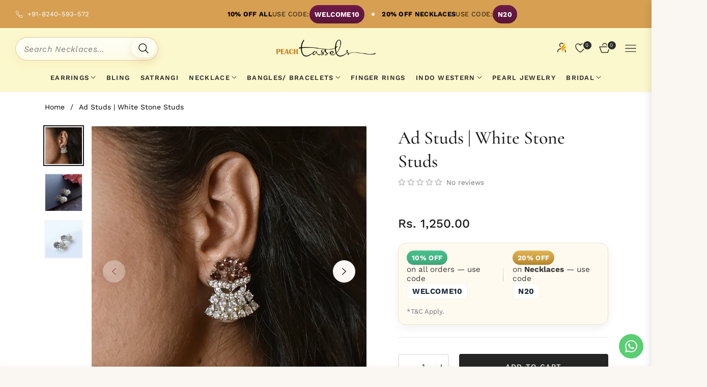

--- FILE ---
content_type: text/html
request_url: https://pdp.gokwik.co/kwikpass/kwikpass.html?version=20251104171655030
body_size: 116
content:
<!DOCTYPE html>
<html lang="en">

<head>
	<meta charset="utf-8" />
	<meta name="viewport" content="width=device-width, initial-scale=1.0, maximum-scale=1.0, user-scalable=no">

	<title>kwikpass</title>
	<link rel="icon" type="image/png" href="./favicon.png" />
	<link rel="stylesheet" href="./plugin/global.css" />
	<link rel="stylesheet" href="./plugin/build/kwikpass.css" />
	<script defer src="./plugin/build/kp-main.js?id=kp-sso_v1"></script>
	<script defer src="./plugin/build/kp-sso.js"></script>
</head>
<body></body>
</html>


--- FILE ---
content_type: text/html; charset=UTF-8
request_url: https://www.risingsigma.com/zippy-v2/scope.php?shop=peach-tassels-1&page=products&product=ad-studs-white-stone-studs
body_size: 162
content:
{"app_enabled":"1","set_id":"4496","disable_atc":"0","msg1":"We deliver to your zipcode","fail_msg":"Unfortunately we do not ship to your zipcode","char_length":"6","prod_here":1}

--- FILE ---
content_type: text/css
request_url: https://peachtassels.com/cdn/shop/t/11/assets/component-pickup-availability.css?v=155589719277254011831760527489
body_size: 11
content:
pickup-availability{display:block}pickup-availability[available]{min-height:auto}.pickup-availability-preview{align-items:flex-start;display:flex;gap:.2rem;padding:0rem 2rem 0 0}.pickup-availability-preview .icon{flex-shrink:0;height:1.8rem;width:1.2rem;fill:#21d17d;margin-right:.5rem}.pickup-availability-preview .icon-unavailable{height:1.6rem;margin-top:.1rem}.pickup-availability-button{background-color:transparent;color:rgba(var(--color-foreground),.75);border:none;padding:0 0 2rem;margin-bottom:0!important;text-align:left;text-decoration:underline;font-size:14px}.pickup-availability-button:hover{color:rgb(var(--color-foreground))}.pickup-availability-info *{margin:0 0 .6rem}.pickup-availability-info .caption-large{margin-bottom:0}.pickup-availability-info .caption{font-size:80%;color:rgba(var(--color-body-text-rgb),.6)}pickup-availability-drawer{background-color:var(--color-body);height:100%;opacity:0;overflow-y:auto;padding:2rem;position:fixed;top:0;right:0;z-index:9999;transition:opacity var(--duration-default) ease,transform var(--duration-default) ease;transform:translate(100%);width:100%;border-width:0 0 0 1px;border-color:var(--g-input-border);border-style:solid;filter:drop-shadow(var(--drawer-shadow-horizontal-offset) var(--drawer-shadow-vertical-offset) var(--drawer-shadow-blur-radius) rgba(var(--color-shadow),var(--drawer-shadow-opacity)))}pickup-availability-drawer[open]{transform:translate(0);opacity:1}@media screen and (min-width: 750px){pickup-availability-drawer{transform:translate(100%);width:28rem}pickup-availability-drawer[open]{opacity:1;transform:translate(0);animation:animateDrawerOpen var(--duration-default) ease}}.pickup-availability-header{align-items:flex-start;display:flex;justify-content:space-between;margin-bottom:1.2rem}.pickup-availability-drawer-title{margin:.5rem 0 0}.pickup-availability-header .icon{width:2rem}.pickup-availability-drawer-button{background-color:transparent;border:none;color:rgb(var(--color-foreground));cursor:pointer;display:block;height:2.5rem;width:2.5rem}.pickup-availability-drawer-button:hover{color:rgba(var(--color-foreground),.75)}.pickup-availability-variant{line-height:calc(1 + .2 / var(--font-body-scale));margin:0 0 1.2rem;text-transform:capitalize;color:rgba(var(--color-foreground),.6)}.pickup-availability-variant>*+strong{margin-left:1rem}.pickup-availability-list__item{border-bottom:.1rem solid rgba(var(--color-foreground),.08);padding:2rem 0}.pickup-availability-list__item:first-child{border-top:.1rem solid rgba(var(--color-foreground),.08)}.pickup-availability-list__item>*{margin:0}.pickup-availability-list__item>*+*{margin-top:.5rem}.pickup-availability-address{font-style:italic;font-size:80%;line-height:calc(1 + .5 / var(--font-body-scale))}.pickup-availability-address p{margin:0}@media screen and (max-width: 749px){@keyframes animateDrawerOpen{0%{opacity:0;transform:translate(100%)}to{opacity:1;transform:translate(0)}}}@media screen and (min-width: 750px){@keyframes animateDrawerOpen{0%{opacity:0;transform:translate(100%)}to{opacity:1;transform:translate(0)}}}
/*# sourceMappingURL=/cdn/shop/t/11/assets/component-pickup-availability.css.map?v=155589719277254011831760527489 */


--- FILE ---
content_type: application/javascript
request_url: https://pdp.gokwik.co/kwikpass/plugin/build/kp-merchant-v2.js
body_size: 65982
content:
var app=function(){"use strict";function e(){}function t(e){return e()}function n(){return Object.create(null)}function o(e){e.forEach(t)}function i(e){return"function"==typeof e}function a(e,t){return e!=e?t==t:e!==t||e&&"object"==typeof e||"function"==typeof e}let r,s;function c(t,...n){if(null==t)return e;const o=t.subscribe(...n);return o.unsubscribe?()=>o.unsubscribe():o}function _(e){let t;return c(e,(e=>t=e))(),t}function u(e,t,n){e.$$.on_destroy.push(c(t,n))}function l(e,t){e.appendChild(t)}function d(e,t,n){e.insertBefore(t,n||null)}function p(e){e.parentNode&&e.parentNode.removeChild(e)}function m(e){return document.createElement(e)}function f(e){return document.createTextNode(e)}function h(){return f(" ")}function E(e,t,n,o){return e.addEventListener(t,n,o),()=>e.removeEventListener(t,n,o)}function g(e,t,n){null==n?e.removeAttribute(t):e.getAttribute(t)!==n&&e.setAttribute(t,n)}function w(e){s=e}function I(){if(!s)throw new Error("Function called outside component initialization");return s}function y(e){I().$$.on_mount.push(e)}const S=[],O=[];let k=[];const N=[],P=Promise.resolve();let T=!1;function v(e){k.push(e)}const b=new Set;let R=0;function A(){if(0!==R)return;const e=s;do{try{for(;R<S.length;){const e=S[R];R++,w(e),C(e.$$)}}catch(e){throw S.length=0,R=0,e}for(w(null),S.length=0,R=0;O.length;)O.pop()();for(let e=0;e<k.length;e+=1){const t=k[e];b.has(t)||(b.add(t),t())}k.length=0}while(S.length);for(;N.length;)N.pop()();T=!1,b.clear(),w(e)}function C(e){if(null!==e.fragment){e.update(),o(e.before_update);const t=e.dirty;e.dirty=[-1],e.fragment&&e.fragment.p(e.ctx,t),e.after_update.forEach(v)}}const L=new Set;let U;function D(e,t){e&&e.i&&(L.delete(e),e.i(t))}function M(e,t,n,o){if(e&&e.o){if(L.has(e))return;L.add(e),U.c.push((()=>{L.delete(e),o&&(n&&e.d(1),o())})),e.o(t)}else o&&o()}function K(e){e&&e.c()}function F(e,n,a,r){const{fragment:s,after_update:c}=e.$$;s&&s.m(n,a),r||v((()=>{const n=e.$$.on_mount.map(t).filter(i);e.$$.on_destroy?e.$$.on_destroy.push(...n):o(n),e.$$.on_mount=[]})),c.forEach(v)}function H(e,t){const n=e.$$;null!==n.fragment&&(!function(e){const t=[],n=[];k.forEach((o=>-1===e.indexOf(o)?t.push(o):n.push(o))),n.forEach((e=>e())),k=t}(n.after_update),o(n.on_destroy),n.fragment&&n.fragment.d(t),n.on_destroy=n.fragment=null,n.ctx=[])}function G(e,t){-1===e.$$.dirty[0]&&(S.push(e),T||(T=!0,P.then(A)),e.$$.dirty.fill(0)),e.$$.dirty[t/31|0]|=1<<t%31}function B(t,i,a,r,c,_,u,l=[-1]){const d=s;w(t);const m=t.$$={fragment:null,ctx:[],props:_,update:e,not_equal:c,bound:n(),on_mount:[],on_destroy:[],on_disconnect:[],before_update:[],after_update:[],context:new Map(i.context||(d?d.$$.context:[])),callbacks:n(),dirty:l,skip_bound:!1,root:i.target||d.$$.root};u&&u(m.root);let f=!1;if(m.ctx=a?a(t,i.props||{},((e,n,...o)=>{const i=o.length?o[0]:n;return m.ctx&&c(m.ctx[e],m.ctx[e]=i)&&(!m.skip_bound&&m.bound[e]&&m.bound[e](i),f&&G(t,e)),n})):[],m.update(),f=!0,o(m.before_update),m.fragment=!!r&&r(m.ctx),i.target){if(i.hydrate){const e=function(e){return Array.from(e.childNodes)}(i.target);m.fragment&&m.fragment.l(e),e.forEach(p)}else m.fragment&&m.fragment.c();i.intro&&D(t.$$.fragment),F(t,i.target,i.anchor,i.customElement),A()}w(d)}class V{$destroy(){H(this,1),this.$destroy=e}$on(t,n){if(!i(n))return e;const o=this.$$.callbacks[t]||(this.$$.callbacks[t]=[]);return o.push(n),()=>{const e=o.indexOf(n);-1!==e&&o.splice(e,1)}}$set(e){var t;this.$$set&&(t=e,0!==Object.keys(t).length)&&(this.$$.skip_bound=!0,this.$$set(e),this.$$.skip_bound=!1)}}const x={validPhoneNumber:"Kindly enter a valid mobile number.",incorrectOtp:"OTP is invalid. Please try again.",enterInvalidOtp:"OTP entered is invalid. Please try again.",serverError:"Error verifying user. Try again.",otpError:"OTP verification failed.",multipleOtpError:"Multiple wrong OTPs entered. Please try again in a few minutes.",badRequest:"Bad Request.",Unauthorized:"Unauthorized user.",truecallFetchError:"Error verifying user. Try again.",whatsappNotInstalled:"WhatsApp missing. Please try again.",truecallerNotInstalled:"TrueCaller missing. Please try again.",invalidPhoneNumber:"Invalid phone number",invalidEmail:"Email is in invalid format",invalidDOB:"Date is invalid",invalidDOBByAge:"User cannot be younger than 10 yrs of age.",invalidDOBByTime:"Date cannot be in future",invalidName:"Invalid Name. Min 2 characters required",invalidNameByDigits:"Name cannot contain digits only",invalidProfession:"Invalid Profession. Min 2 characters required",requiredField:"Please fill the mandatory fields",emptyEmail:"Please enter email"},$=["/account/invalid_token","/account/reset","/account/activate"],j="kp_error_icon",W=".loader",q="/account",Y="/account/login",J="/pages/kp-account",z="kpShopifyCustomerDataErrorCode",Q={NEW:"new",EXISTING:"existing"},X={SHOPIFY:"Shopify",CUSTOM:"custom",CUSTOM_SHOPIFY:"custom_shopify"},Z={PLUGIN:"plugin",CUSTOM:"custom",CUSTOM_SHOPIFY:"custom_shopify",CUSTOM_HEADLESS:"custom_headless"},ee="CUSTOM_LOGIN_MODAL_ASSETS",te="LOGIN_MODAL_ASSETS",ne="AUTO_LOAD_POPUP_ASSETS",oe={KP_CUSTOMER_EMAIL_DATA_ERROR:"KP_CUSTOMER_EMAIL_DATA_ERROR",KP_CUSTOMER_EMAIL_DATA_MANUAL_LOGIN:"KP_CUSTOMER_EMAIL_DATA_MANUAL_LOGIN",KP_CUSTOMER_EMAIL_DATA:"KP_CUSTOMER_EMAIL_DATA",TRIGGERED_LOGIN_POPUPS_PAGE_URL:"TRIGGERED_LOGIN_POPUPS_PAGE_URL",USER_VISITED_PAGES:"USER_VISITED_PAGES",TRIGGERED_MAKETING_POPUPS:"TRIGGERED_MAKETING_POPUPS",isLogout:"isLogout",IS_INTERNATIONAL_USER:"isInternationalUser",KP_USER_INPUT_NUMBER:"KP_USER_INPUT_NUMBER",KP_USER_INPUT_COUNTRY_CODE:"KP_USER_INPUT_COUNTRY_CODE",SHOPIFY_API_TAGS:"shopify_api_tags",SHOPIFY_API_TAGS_LOGIN_MODAL:"shopify_api_tags_login_modal",SHOPIFY_API_TAGS_MP:"shopify_api_tags_mp",URL_VISITED_BY_USER:"url_visited_by_user",META_EVENTS_ALREADY_FIRED:"meta_events_already_fired",IS_POPUP_OPENED:"is_popup_opened",MARKETING_ATTRIBUTION:"marketing_attribution",KP_MARKETING_POPUP_INFO:"KP_MARKETING_POPUP_INFO",IS_PAGE_PING_ENABLED:"trk_enbld",KP_INVALID_EMAIL:"kp_invalid_email",KP_META_CAPTURE_TRIGGER:"kp_meta_capture_trigger",KP_META_RETRIEVE_TRIGGER:"kp_meta_retrieve_trigger"},ie={IS_SSO_LOGIN:"IS_SSO_LOGIN",ACCOUNT_PAGE_LOGIN:"isAccountPageLogin",SHOPIFY_SESSION_KEY:"_shopify_y",SHOPIFY_REDIRECT_LINK:"SHOPIFY_REDIRECT_LINK",KC_PHONE:"KC_PHONE",IS_EMAIL_REQUIRED:"IS_EMAIL_REQUIRED",unverified_phone_number:"unverified_phone_number",KP_NON_OTP_VERIFIED_USER:"kp_non_otp_verified_user",KP_VISITOR_ID:"kp-v-id",KP_CONFIDENCE_SCORE:"kp-c-score",NOTIFY_PHONE_NUMBER:"notify_phone_number",KP_VISITOR_INFO:"kp-v-info",RP_PHONE_NUMBER:"rp-phone-number",SHOPIFY_COD_UNAUTH_PHONE_NUMBER:"app_unauth_user",AUTOLOAD_POPUP_ID:"autoload-popup-id",AUTOLOAD_POPUP_TYPE:"autoload-popup-type",SR_PHONE_NUMBER:"non_authed_info",VISITOR_ID_SOURCE:"vId_source",VISITED_NETWORK:"usr_trck",KP_TOKEN:"kpToken",SHOPIFY_API_TAGS:"shopify_api_tags",SHOPIFY_API_TAGS_LOGIN_MODAL:"shopify_api_tags_login_modal",NO_OTP_FLOW_PHONE_NUMBER:"no_otp_flow_phone_number",EXPIRED_PH_NO:"expired_ph_no",IDB_PH_NO:"idb_ph_no",KP_REQUEST_ID:"kp-request-id",KP_EMAIL:"kp_email",KP_MULTIPLE_EMAIL:"kp_multiple_email",KP_CUSTOMER_ID:"kp_customer_id",FP_REQUEST_ID:"fp_req",META_CUSTOM_EVENTS_CSV_DATA:"ka_ce_csv"},ae={kp_visitors:"kp_visitors",kp_engaged_visitors:"kp_engaged_visitors",kp_identified:"kp_identified",kp_atc:"kp_atc",STANDARD_EVENTS:["PageView","ViewContent","AddToCart","Search"],PageView:"PageView",ViewContent:"ViewContent",AddToCart:"AddToCart",Search:"Search",kp_atc_custom_1:"kp_atc_custom_1",kp_pv_custom:"pv_cust",kp_vc_custom:"vc_cust",kp_pv_custom_1:"pv_cust_1",kp_vc_custom_1:"vc_cust_1",kp_pv_custom_4:"pv_cust_4",kp_vc_custom_4:"vc_cust_4"},re="ENABLED",se={kp_notification_checked:"kp_notification_checked",kp_non_otp_verified_phone:"kp_non_otp_verified_phone",kp_no_otp_based_phone:"kp_no_otp_based_phone"},ce={GET_AUTOLOAD_CONFIG_SERVER_ERROR:"GET_AUTOLOAD_CONFIG_SERVER_ERROR",GET_MERCHANT_CONFIG_SERVER_ERROR:"GET_MERCHANT_CONFIG_SERVER_ERROR",KWIKPASS_DISABLED:"KWIKPASS_DISABLED",OPEN_LOGIN_MODAL:"open_login_modal",SHOPIFY_SESSION:"shopify-session",SHOW_LOADING_SCREEN:"SHOW_LOADING_SCREEN",HIDE_LOADING_SCREEN:"HIDE_LOADING_SCREEN",API_KEY_SUCCESS:"API_KEY_SUCCESS",API_KEY_ERROR:"API_KEY_ERROR",KC_PHONE_NUMBER:"KC_PHONE_NUMBER",RP_PHONE_NUMBER:"RP_PHONE_NUMBER",SR_PHONE_NUMBER:"SR_PHONE_NUMBER",EXPIRED_TOKEN_PHONE_NUMBER:"EXPIRED_TOKEN_PHONE_NUMBER",NON_OTP_VERIFIED_PHONE:"NON_OTP_VERIFIED_PHONE",SHOPIFY_COD_UNAUTH_PHONE_NUMBER:"SHOPIFY_COD_UNAUTH_PHONE_NUMBER",kp_sso_token:"kp_sso_token",store_data_from_merchant:"store_data_from_merchant",USER_STATUS:"user_status",META_VISIT_COUNT:"meta_visit_count",NO_OTP_FLOW_PHONE_NUMBER:"NO_OTP_FLOW_PHONE_NUMBER",CHECK_CORE_TOKEN:"check_core_token",kp_vst_cnt:"kp_vst_cnt"},_e="kp-merchant-id",ue="gk-merchant-id",le="gk-access-token",de="gk-request-id",pe="kp-request-id",me="is-orders-visible",fe="checkout-access-token",he="gk_login_source",Ee="kwik_pass",ge="flits-referral-code",we="verified",Ie="kp_session_type",ye="kp_valid_session",Se={KP_MERCHANT_CONFIG:"KP_MERCHANT_CONFIG",SP_DUID:"SP_DUID",FP_CONTROLS_DATA:"FP_CONTROLS_DATA",KP_META_FB_CLICK_ID:"KP_META_FB_CLICK_ID",KP_BACKEND_RETRIVED_FBCLID_COOKIE:"kpmclid",LOCALIZATION:"localization",KP_META_LAST_VISIT:"KP_META_LAST_VISIT",KP_MARKETING_POPUP_INFO:"KP_MARKETING_POPUP_INFO",KP_USER_ID:"kp_user_id",KP_UTM_SOURCE:"kp_utm_source",SHOPIFY_SA_P:"shopify_sa_p",KP_SESSION_ID:"kp_session_id",CUSTOMER_ACCESS_TOKEN:"acs_tkn",KP_META_KWIKADS_CONFIG:"_ka_c",KP_META_KWIKADS_CUSTOM_EVENT:"_ka_c_ce"},Oe=5,ke=20,Ne=30,Pe="+91",Te={USER_INPUT:"userInput",CORE_TOKEN:"coreToken",FPPHONE:"fpPhone",KCPHONE:"kcPhone",RPPHONE:"rpPhone",SRPHONE:"srPhone",backend:"backend",NON_OTP_VERIFIED_PHONE:"nonOTPVerifiedPhone",SHOPIFY_APP_PHONE_NUMBER:"shopify_app_phone_number",NO_OTP_FLOW_PHONE_NUMBER:"noOtpFlowPhoneNumber",EXPIRED_TOKEN_PHONE:"expiresTokenPhone",UNVERIFIED_PHONE:"unverifiedPhone"},ve="kwikPass",be="kwikPass_plugin",Re={cred:"cred",checkout:"checkout",metas2s:"meta_s2s",flits:"flits"},Ae={SOURCE_LOCAL:"SOURCE_LOCAL",SOURCE_PDP:"SOURCE_PDP",VISITOR_ID_GENERATED:"VISITOR_ID_GENERATED"},Ce="kp_count",Le="m_count",Ue={LOGIN_MODAL:"login_modal"},De="longitude",Me="latitude",Ke={EMAIL:"Email",NAME:"Name",DOB:"DOB",GENDER:"Gender",PROFESSION:"Profession",PHONE:"Phone Number"},Fe={something_went_worng:"Something went wrong"},He=["Product ID","Variant ID"],Ge="kwikform",Be=["12wyqc2guqmkrw6406j","19g6ila23ecj7","19g6ilu0sunuj","19pmjg24asf0","19qvhpp2qqq0","19x8g5js05wj","4bzi40ahksbqurl7","19g6ilhzxs2ro","19g6jlsvjilud","19z5u3th2nsa","19n9elo2xgl5","19hz7rss1xhl","19g6ilfux6qiu"],Ve=()=>window?.merchantInfo?.mid&&Be?.includes(window.merchantInfo.mid),xe=[ae.kp_atc_custom_1,ae.kp_pv_custom_1,ae.kp_vc_custom_1,ae.kp_pv_custom_4,ae.kp_vc_custom_4],$e=[];function je(t,n=e){let o;const i=new Set;function r(e){if(a(t,e)&&(t=e,o)){const e=!$e.length;for(const e of i)e[1](),$e.push(e,t);if(e){for(let e=0;e<$e.length;e+=2)$e[e][0]($e[e+1]);$e.length=0}}}return{set:r,update:function(e){r(e(t))},subscribe:function(a,s=e){const c=[a,s];return i.add(c),1===i.size&&(o=n(r)||e),a(t),()=>{i.delete(c),0===i.size&&o&&(o(),o=null)}}}}const We=je(""),qe=je({}),Ye=je(X.SHOPIFY),Je=je(""),ze=je(null);let Qe=!0;try{localStorage.getItem("kp_token"),Qe=!0}catch(e){Qe=!1}const Xe=je(Qe),Ze=je(null),et=je(""),tt=je(""),nt=je(""),ot=je(""),it=je(!0),at=je(!0),rt=je(["whatsApp","trueCaller"]),st=je("false"),ct=je(!0),_t=je(""),ut=je("/"),lt=je(null),dt=je([]),pt=je(!1),mt=je(!1),ft=je("1240px"),ht=je({country_code:"+91",value:""}),Et=je(null),gt=je(null),wt=je(null),It=je(null),yt=je(null),St=je(null),Ot=je(null),kt=je(""),Nt=je(null),Pt=je(null),Tt=je(!1),vt=je(!1),bt=je(!0),Rt=je(null),At=je(null),Ct=je(null),Lt=je(!0),Ut=je("kwikPass"),Dt=je(!1),Mt=je([]),Kt=je(!1),Ft=je({status:!1,meta:{},merchant:{}}),Ht=function(t,n,a){const r=!Array.isArray(t),s=r?[t]:t,_=n.length<2;return{subscribe:je(a,(t=>{let a=!1;const u=[];let l=0,d=e;const p=()=>{if(l)return;d();const o=n(r?u[0]:u,t);_?t(o):d=i(o)?o:e},m=s.map(((e,t)=>c(e,(e=>{u[t]=e,l&=~(1<<t),a&&p()}),(()=>{l|=1<<t}))));return a=!0,p(),function(){o(m),d(),a=!1}})).subscribe}}([Et,gt],(([e,t],n)=>{(e||t)&&n(JSON.stringify({authPh:e,unAuthPh:t}))})),Gt=je({initSPcalls:!1,onMetas2sFire:!1}),Bt=je(!0),Vt=je({country_code:"IN",dial_code:"+91"}),xt=je(!1),$t=je({authRequired:!1,email:""}),jt=je(null),Wt=je([]),qt={requestApi:"/v3/session",login:{sendOtpApi:"/v3/gkstrict/auth/otp/send",verifyOtpApi:"/v3/auth/otp/verify",truecaller:"/v3/auth/truecaller/verify",whatsappLogin:"/v3/auth/whatsapp/verify",kwikpassSendOtpApi:"/auth/send-otp",kwikpassVerifyOtpApi:"/auth/verify-otp",whatsappIntentUrl:"/v3/auth/whatsapp/intent-url",createBrowserToken:"/v3/auth/browser",createBrowserTokenForCustomMerchant:"/kp/api/v1/auth/browser",sendOtpApiForCustomMerchant:"/kp/api/v1/auth/otp/send",verifyOtpApiForCustomMerchant:"/kp/api/v1/auth/otp/verify",generateCustomKpToken:"/kp/api/v1/auth/kp-token"},generateToken:"kp/api/v1/auth/generate-token",validateToken:"kp/api/v1/auth/validate-token",getMerchantConfig:"kp/api/v1/configurations",getAutoloadPopupConfig:"kp/api/v1/popup-config",getAllAutoloadConfigList:"kp/api/v1/popup-config/list",createShopifySession:"kp/api/v1/auth/shopify-session",createShopifySessionWithMetaData:"kp/api/v1/customer/shopify-session-with-metafields",createShopifySessionWithMetaForCustom:"kp/api/v1/customer/custom-session-with-metafields",shopifyLoginData:"kp/api/v1/customer/shopify-login",createCustomerLoginTag:"kp/api/v1/customer/tag",updateCustomer:"kp/api/v1/customer",checkIsNewUserInShopify:"kp/api/v1/customer/shopify-session",getAssetsPropertiesUrl:"kp/api/v1/components/merchants",integrateEasyRewardzUrl:"kp/api/v1/integrations/easy-rewardz",integratePopclubUrl:"kp/api/v1/integrations/popclub",integrateFlitsUrl:"/kp/api/v1/integrations/flits-refer",getGkpTokenUrl:"kp/api/v1/auth/core-token/login",getCustomerEmailUrl:"/kp/api/v1/customer/phone",validateEmaiURL:"kp/api/v1/disposable-email/validate",shopifyLoginDataV2URL:"kp/api/v1/customer/shopify-login-data",updateShopifyCustomer:"kp/api/v1/customer/shopify",kwikpassSendOTPOnEmail:"kp/api/v1/auth/send-otp",kwikpassVerifyOTP:"kp/api/v1/auth/verify-otp",decryptPhoneNumber:"kp/api/v1/customer/data",customLogin:"kp/api/v1/customer/custom/login",createUser:"kp/api/v1/customer/custom/create-user",postVisitorIdentification:"/kp/api/v1/fp/v-id",getVisitorIdentification:"/kp/api/v1/fp/g-v-id",getFPcontrols:"/kp/api/v1/fp/cnfgs",incFpCount:"/kp/api/v1/fp/inc",checkoutOffersWithoutCode:"/kp/api/v1/offers/public",checkoutOffersWithCode:"/kp/api/v1/offers/list",orderCount:"/kp/api/v1/customer/order-count",metaS2S:"kp/api/v1/integrations/meta-s2s",validateEmail:"/kp/api/v1/disposable/validate",captureFbclid:"/kp/api/v1/capture",retriveFbclid:"/kp/api/v1/retrieve",capiParamBuilderScript:"https://capi-automation.s3.us-east-2.amazonaws.com/public/client_js/capiParamBuilder/clientParamBuilder.bundle.js",credEligibility:"/kp/api/v1/integrations/cred/eligibility",credCoinpay:"/kp/api/v1/integrations/cred/coinpay",customerIntelligence:"kp/api/v1/customer-intelligence",healthCheck:"/kp/api/v1/health/merchant",getCountryCode:"/kp/api/v1/ct-code",createCustomerWithEmailPopup:"kp/api/v1/customer/marketing-popup-submit",getWebPersonalizationInfo:"kp/api/v1/integrations/web-personalization",getCustomerIntelligence:"kp/api/v1/customer-intelligence?cstmr-mtrcs=billing_pincode",createShopifySessionV2:"kp/api/v2/customer/shopify-session",shopifyLoginDataForCustomAccountV2URL:"kp/api/v2/customer/shopify-login-data",kwikpassVerifyOTPV2:"kp/api/v2/auth/verify-otp",checkEmail:"kp/api/v1/customer/check-email",getKwikAddsCustomEvents:"ka/api/v1/m/op12",metaS2SOpEndpoint:"ka/api/v1/e/op2",getKfAssetsPropertiesUrl:"kp/api/v1/kwikforms/components/merchants",getKwikFormData:"kp/api/kwikforms/v1/cst/dt",submitKwikFormData:"kp/api/kwikforms/v1/submit"},Yt="btmsheet",Jt="cTB1q06d014cab37b45be9fd61b819d18ea1d",zt="kwikpass-prod-truecaller",Qt="en",Xt="https://www.gokwik.co/data-policy",Zt="https://www.gokwik.co/terms",en="verifymobile",tn="continuewith",nn="rect",on="useanothermethod",an="snowplow_event",rn={login_autoload:"login_autoload",login_autoload_spin_the_wheel:"login_autoload_spin_the_wheel",login_autoload_bottom_load:"login_autoload_bottom_load",login_autoload_center_load:"login_autoload_center_load",login_autoload_banner_popup:"login_autoload_banner_popup",login_autoload_discount_popup:"login_autoload_discount_popup",login_modal:"login_modal",user_type:"user_type",sso_login:"sso_login",shopify_login_modal:"shopify_login_modal",logged_in_page:"logged_in_page",token_not_found:"token_not_found",cart_token_not_found:"cart_token_not_found",kc_phone_found:"kc_phone_found",sr_phone_found:"sr_phone_found",kc_phone_found_on_sso:"kc_phone_found_on_sso",non_auth_user_identified:"non_auth_user_identified",cart_event:"cart_event",user_id_event:"user_id_event",fbclid_retrieve:"fbclid_retrieve",fbp_and_fbc_source:"fbp_and_fbc_source"},sn={click:"click",click_by_cooee:"click_by_cooee",error:"error",logged_in:"logged_in",automated:"automated",not_found:"not_found",logged_out:"logged_out",mp_email_logged_in:"mp_email_logged_in",found:"found"},cn={whatsapp_button_clicked:"whatsapp_button_clicked",whatsapp_not_installed:"whatsapp_not_installed",whatsapp_logged_in:"whatsapp_logged_in",close_popup:"close_popup",phone_Number_logged_in:"phone_Number_logged_in",submit_otp:"submit_otp",resend_otp:"resend_otp",verify_otp_error:"verify_otp_error",resend_otp_error:"resend_otp_error",send_otp_error:"send_otp_error",phone_number_edit:"phone_number_edit",phone_number_changed:"phone_number_changed",phone_number_entered:"phone_number_entered",phone_number_autofill:"phone_number_autofill",authenticated_phone_number_autofill:"authenticated_phone_number_autofill",email_entered:"email_entered",dob_entered:"dob_entered",name_entered:"name_entered",phone_entered:"phone_entered",gender_entered:"gender_entered",profession_entered:"profession_entered",true_caller_button_clicked:"true_caller_button_clicked",true_caller_sdk_opened:"true_caller_sdk_opened",true_caller_logged_in:"true_caller_logged_in",true_caller_not_installed:"true_caller_not_installed",true_caller_login_error:"true_caller_login_error",kwikpass_sso_logged_in:"kwikpass_sso_logged_in",checkout_sso_logged_in:"checkout_sso_logged_in",open_login_modal:"open_login_modal",open_login_autoload:"open_login_autoload",shopify_new:"shopify_new",shopify_old:"shopify_old",gokwik_new:"gokwik_new",gokwik_old:"gokwik_old",open_shopify_login_modal:"open_shopify_login_modal",close_shopify_login_modal:"close_shopify_login_modal",email_submitted:"email_submitted",email_edit_button_clicked:"email_edit_button_clicked",forgot_password_failed:"forgot_password_failed",reset_password_send_successfully:"reset_password_send_successfully",non_auth_user_identified_with_expired_token:"non_auth_user_identified_with_expired_token",password_box_opened:"password_box_opened",password_submitted:"password_submitted",shopify_logged_in:"shopify_logged_in",shopify_logged_in_error:"shopify_logged_in_error",success_screen:"success_screen",redirected_to_account_page:"redirected_to_account_page",order_history_button_click:"order_history_button_click",kwikpass_button_click:"kwikpass_button_click",spin_now_click:"spin_now_click",claim_now_click:"claim_now_click",try_again_click:"try_again_click",otp_sent_successfully:"otp_sent_successfully",kc_phone_found_without_kp_token:"kc_phone_found_without_kp_token",kc_phone_found_with_kp_token:"kc_phone_found_with_kp_token",kc_phone_number_autofill:"kc_phone_number_autofill",non_auth_user_identified_with_kc_phone_number:"non_auth_user_identified_with_kc_phone_number",successfully_loggedout:"successfully_loggedout",sso_button_click:"sso_button_click",phone_number_filled:"phone_number_filled",non_auth_user_identified_with_rp_phone_number:"non_auth_user_identified_with_rp_phone_number",non_auth_user_identified_with_idb_phone_number:"non_auth_user_identified_with_idb_phone_number",non_auth_user_identified_with_shopify_app_phone_number:"non_auth_user_identified_with_shopify_app_phone_number",non_auth_user_identified_with_sr_phone_number:"non_auth_user_identified_with_sr_phone_number",non_auth_user_identified_with_non_otp_verified_phone_number:"non_auth_user_identified_with_non_otp_verified_phone_number",non_auth_user_identified_with_guest_phone_number:"non_auth_user_identified_with_guest_phone_number",showed_the_criteria_error:"cred_showed_the_criteria_error",showed_the_criteria_success:"cred_showed_the_criteria_success",redeem_button_clicked:"redeem_button_clicked",user_elgibilble_for_cred:"user_elgibilble_for_cred",user_not_elgibilble_for_cred:"user_not_elgibilble_for_cred",cred_eligibility_api_error:"cred_eligibility_api_error",showed_the_checkout_offers_without_code_success:"showed_the_checkout_offers_without_code_success",showed_the_checkout_offers_code_success:"showed_the_checkout_offers_code_success",showed_the_checkout_offers_without_code_error:"showed_the_checkout_offers_without_code_error",showed_the_checkout_offers_code_error:"showed_the_checkout_offers_code_error",sr_phone_found:"sr_phone_found",non_auth_user_identified_with_no_otp_flow:"non_auth_user_identified_with_no_otp_flow",kp_mp_email_logged_in:"kp_mp_email_logged_in",kp_mp_email_entered:"kp_mp_email_entered",idb_value_found:"idb_value_found",idb_number_found:"idb_number_found",pdp:"pdp",fbclid_retrieve:"fbclid_retrieve",fbp_and_fbc_source:"fbp_and_fbc_source"},_n={phone_number:"phone_number",email:"email",name:"name",dob:"dob",phone:"phone",profession:"profession",gender:"gender",kc_phone_number:"kc_phone_number",rp_phone_number:"rp_phone_number",sr_phone_number:"sr_phone_number",non_otp_verified_phone_number:"non_otp_verified_phone_number",shopify_app_phone_number:"shopify_app_phone_number",expired_token_phone_number:"expired_token_phone_number",plus_user:"plus_user",non_plus_user:"non_plus_user",user_logged_in:"user_logged_in",email_or_shopify_customerId_not_available:"email_or_shopify_customerId_not_available",error_in_shopify_login_data_api:"error_in_shopify_login_data_api",shopify_login_retry_limit_reached:"shopify_login_retry_limit_reached",manual_shopify_login:"manual_shopify_login",popup_type_id:"popup_type_id",no_otp_flow_phone_number:"no_otp_flow_phone_number",kp_mp_email:"kp_mp_email",idb_phone_number:"idb_phone_number"},un={EVENTS:{PHONE_NUMBER_AUTOFILL:"kp_phone_number_autofill",MOBILE_ADDED_GK:"kp_mobile_added_gk",CREATE_SHOPIFY_SESSION:"kp_create_shopify_session",WHATSAPP_LOGGED_IN:"kp_whatsapp_logged_in",KWIKPASS_SSO_LOGGED_IN:"kp_kwikpass_sso_logged_in",CHECKOUT_SSO_LOGGED_IN:"kp_checkout_sso_logged_in",TRUECALLER_BUTTON_CLICKED:"kp_truecaller_button_clicked",OPEN_LOGIN_MODAL:"kp_open_login_modal",OPEN_LOGIN_AUTOLOAD:"kp_open_login_autoload",OPEN_SHOPIFY_LOGIN_MODAL:"kp_open_shopify_login_modal",TRUECALLER_NOT_INSTALLED:"kp_truecaller_not_installed",LOGGED_IN_PAGE:"kp_logged_in_page",REDIRECTED_TO_ACCOUNT_PAGE:"kp_redirected_to_account_page",CLOSE_POPUP:"kp_close_popup",SPIN_NOW_CLICKED:"kp_spin_now_clicked",CLAIM_NOW_CLICK:"kp_claim_now_click",TRY_AGAIN_CLICK:"kp_try_again_click",WHATSAPP_BUTTON_CLICKED:"kp_whatsapp_button_clicked",WHATSAPP_NOT_INSTALLED:"kp_whatsapp_not_installed",SUCCESS_SCREEN:"kp_success_screen",SUBMIT_OTP:"kp_submit_otp",PHONE_NUMBER_LOGGED_IN:"kp_phone_number_logged_in",VERIFY_OTP_ERROR:"kp_verify_otp_error",RESEND_OTP:"kp_resend_otp",RESEND_OTP_ERROR:"kp_resend_otp_error",PHONE_NUMBER_EDIT:"kp_phone_number_edit",PHONE_NUMBER_CHANGED:"kp_phone_number_changed",PHONE_NUMBER_ENTERED:"kp_phone_number_entered",EMAIL_ENTERED:"kp_email_entered",DOB_ENTERED:"kp_dob_entered",NAME_ENTERED:"kp_name_entered",PHONE_ENTERED:"kp_phone_entered",PROFESSION_ENTERED:"kp_profession_entered",GENDER_ENTERED:"kp_gender_entered",SEND_OTP:"kp_send_otp",SEND_OTP_ERROR:"kp_send_otp_error",TRUCALLER_SDK_OPENED:"kp_truecaller_sdk_opened",TRUECALLER_LOGGED_IN:"kp_truecaller_logged_in",TRUECALLER_LOGIN_ERROR:"kp_truecaller_login_error",REDIRECTED_TO_ACCOUNT_PAGE:"kp_redirected_to_account_page",ORDER_HISTORY_BUTTON_CLICK:"kp_order_history_button_click",KWIKPASS_BUTTON_CLICK:"kp_kwikpass_button_click",EDIT_EMAIL_BUTTON_CLICKED:"kp_edit_email_button_click",RESET_PASSWORD_SEND_SUCCESSFUL:"kp_reset_password_send_successfully",FORGOT_PASSWORD_FAILED:"kp_forgot_password_failed",KP_NO_OTP_BASED_STRAT:"kp_no_otp_based_strat",EMAIL_SUBMITTED:"kp_email_submitted",SHOPPIFY_LOGGED_IN:"kp_shopify_logged_in",SHOPIFY_LOGIN_ERROR:"kp_shopify_logged_in_error",PASSWORD_BOX_OPENED:"kp_password_box_opened",PASSWORD_SUBMITTED:"kp_password_submitted",LOGOUT_BUTTON_CLICKED:"kp_logout_button_clicked",SUCCESSFULLY_LOGGED_OUT:"kp_successfully_logged_out",EMAIL_OTP_VERIFIED:"kp_email_otp_verified",CART_TOKEN_NOT_FOUND:"cart_token_not_found",KC_PHONE_FOUND_IN_PROMOTIONAL_LINK:"kc_phone_found_in_promotional_link",KC_PHONE_NUMBER_AUTOFILL:"kc_phone_number_autofill",KC_PHONE_NUMBER_SSO:"kc_phone_number_sso",NON_AUTH_USER_IDENTIFIED_WITH_KC_PHONE_NUMBER:"kp_non_auth_user_identified_with_kc_phone_number",NON_AUTH_USER_IDENTIFIED_WITH_RP_PHONE_NUMBER:"kp_non_auth_user_identified_with_rp_phone_number",NON_AUTH_USER_IDENTIFIED_WITH_IDB_PHONE_NUMBER:"kp_non_auth_user_identified_with_idb_phone_number",NON_AUTH_USER_IDENTIFIED_WITH_SR_PHONE_NUMBER:"kp_non_auth_user_identified_with_sr_phone_number",NON_AUTH_USER_IDENTIFIED_WITH_NON_OTP_VERIFIED_PHONE_NUMBER:"kp_non_auth_user_identified_with_non_otp_verified_phone_number",NON_AUTH_USER_IDENTIFIED_WITH_GUEST_PHONE_NUMBER:"kp_non_auth_user_identified_with_guest_phone_number",NON_AUTH_USER_IDENTIFIED_WITH_SHOPIFY_APP_PHONE_NUMBER:"kp_non_auth_user_identified_with_shopify_app_phone_number",NON_AUTH_USER_IDENTIFIED_WITH_NO_OTP_FLOW:"kp_non_auth_user_identified_with_no_otp_flow",NON_AUTH_USER_IDENTIFIED_WITH_EXPIRED_TOKEN_PHONE_NUMBER:"NON_AUTH_USER_IDENTIFIED_WITH_EXPIRED_TOKEN_PHONE_NUMBER",ADD_TO_CART:"add_to_cart"},PROVIDERS:{SNOWPLOW:"snowplow",NETCORE:"netcore",CLEVERTAP:"clevertap",GOOGLE_ANALYTICS:"google_analytics",META_PIXEL:"meta_pixel",WEBENGAGE:"web_engage",MOENGAGE:"mo_engage",POPCLUB:"popclub",EASY_REWARDZ:"easy_rewardz",KlAVIYO:"Klaviyo"}},ln={fingerprinting:"fingerprinting",structured:"structured"};const dn={KP_ANALYTICS_EVENT:"kp_analytics-events",KP_HANDLE_MULTIPASS_FOR_NEW_USER:"kp-handle-multipass-for-new-user",KP_HANDLE_NEW_USER_WITH_PASSWORD:"kp-handle-new-user-with-password",KP_HANDLE_OLD_USER_WITH_PASSWORD:"kp-handle-old-user-with-password",CLOSE_POPUP:"close_popup",TO_HANDLE_SHOPIFY_SESSION_FROM_IFRAME:"kp-to-handle-shopify-session-from-iframe",TO_HANDLE_EMAIL_INPUT_MODAL_LOGIN_FROM_IFRAME:"kp-to-handle-email-input-modal-login-from-iframe",KP_TOKEN_FOR_CUSTOM_MERCHANTS:"kp_token_for_custom_merchants",KP_HANDLE_ACCOUNT_BUTTON_CLICK_FOR_CUSTOM_MERCHANT:"handle_account_button_click_for_custom_merchant",KP_SSO_TOKEN_FOR_CUSTOM_MERCHANT:"kp_sso_token_for_custom_merchant",SHOW_EMAIL_INPUT:"kp-show-email-input",KP_SSO_TOKEN:"kp_sso_token",POP_FLOATER:"pop-floater:opened",STORE_VISITOR_INFORMATION:"store_visitor_information",PROCESS_FINGERPRINTING:"process_fingerprinting",KP_MODAL_OPENED:"kp-modal:opened",KP_PHONE_SENT:"kp-phone:sent",KP_USER_CALLBACK:"kp_user_callback",REDIRECT_INTERN_USER:"redirect_international_login",CHECKOUT_WITH_NEW_EMAIL:"new_email_on_checkout",CUSTOM_PAGE_VIEW:"page_view_kp",CHECKOUT_ORDER_SUCCESS:"orderSuccess",OPEN_URL_SAME_TAB:"open-url-same-tab",CLOSE_POPUP_NO_OTP_LOGIN:"close-popup-no-otp-login",IDB_TOKEN_FOUND:"IDB_TOKEN_FOUND",KP_ATC_CUSTOM_META_EVENT:"kp_atc_custom",KP_PV_CUSTOM_META_EVENT:"kp_pv_custom",KP_VC_CUSTOM_META_EVENT:"kp_vc_custom",KP_PV_CUSTOM_REDIRECT:"kp_pv_redirect",KP_VC_CUSTOM_REDIRECT:"kp_vc_redirect"},pn="LOGIN_MODAL",mn="NO_OTP";function fn(e){return e?{property_1:_n.popup_type_id,value_1:e}:{}}const hn={cart:"iglu:com.shopify/cart/jsonschema/1-0-0",fingerprint:"iglu:co.gokwik/fingerprint/jsonschema/1-1-0",product:"iglu:co.gokwik/product/jsonschema/1-1-0",user:"iglu:co.gokwik/user/jsonschema/1-2-1",structured:"iglu:co.gokwik/structured/jsonschema/1-2-0",shopifyAnalytics:"iglu:co.gokwik/shopifyAnalytics/jsonschema/1-0-1"},En={KP_MERCHANT_CONFIG:"KP_MERCHANT_CONFIG",KP_REQUEST_ID:"kp-request-id",SP_DUID:"SP_DUID",FP_CONTROLS_DATA:"FP_CONTROLS_DATA",KP_META_UID:"KP_META_UID",KP_META_FB_CLICK_ID:"KP_META_FB_CLICK_ID",LOCALIZATION:"localization",KP_MVISIT_COUNT:"KP_MVISIT_COUNT",KP_META_LAST_VISIT:"KP_META_LAST_VISIT",KP_USER_ID:"kp_user_id",KP_UTM_SOURCE:"kp_utm_source",SHOPIFY_SA_P:"shopify_sa_p",KP_SESSION_ID:"kp_session_id"},gn="fingerprinting",wn="structured",In=["_shopify_y","_shopify_s","cart","_landing_page","gk_orig_referrer","gk_landing_page","_shopify_sa_p","_shopify_sa_t","Master_device_id","localization","APISID","SAPISID","MUID"],yn=["category","action","label","property","value","property_1","value_1","property_2","value_2","property_3","value_3","property_4","value_4","property_5","value_5","meta","country_code"],Sn=["value","value_5"],On={IS_SSO_LOGIN:"IS_SSO_LOGIN",ACCOUNT_PAGE_LOGIN:"isAccountPageLogin",KP_API_KEY:"KP_API_KEY",SHOPIFY_SESSION_KEY:"_shopify_y",SHOPIFY_REDIRECT_LINK:"SHOPIFY_REDIRECT_LINK",KC_PHONE:"KC_PHONE",IS_EMAIL_REQUIRED:"IS_EMAIL_REQUIRED",unverified_phone_number:"unverified_phone_number",KP_NON_OTP_VERIFIED_USER:"kp_non_otp_verified_user",KP_VISITOR_ID:"kp-v-id",KP_CONFIDENCE_SCORE:"kp-c-score",NOTIFY_PHONE_NUMBER:"notify_phone_number",KP_VISITOR_INFO:"kp-v-info",RP_PHONE_NUMBER:"rp-phone-number",SHOPIFY_COD_UNAUTH_PHONE_NUMBER:"app_unauth_user",AUTOLOAD_POPUP_ID:"autoload-popup-id",AUTOLOAD_POPUP_TYPE:"autoload-popup-type",SR_PHONE_NUMBER:"non_authed_info",VISITOR_ID_SOURCE:"vId_source",VISITED_NETWORK:"vistied_network",KP_TOKEN:"kpToken",SHOPIFY_API_TAGS:"shopify_api_tags",SHOPIFY_API_TAGS_LOGIN_MODAL:"shopify_api_tags_login_modal",EXPIRED_PH_NO:"expired_ph_no",IDB_PH_NO:"idb_ph_no",KP_REQUEST_ID:"kp-request-id"},kn="cart_token_not_found",Nn={IS_PAGE_PING_ENABLED:"trk_enbld"},Pn="error",Tn="not_found",vn={CART_TOKEN_NOT_FOUND:"cart_token_not_found"},bn="+91",Rn=(e,t=!0)=>t&&localStorage.getItem(e);const An=e=>{let t=e,n=null;for(;t!==n;)n=t,t=decodeURIComponent(t);return t},Cn=(e="notifyph")=>{const t=Dn(e);if(!t)return null;if(t&&!isNaN(t)){if(t?.includes("|")){const e=atob(t).split("|");return{country_code:e[0]||bn,value:e[1]}}return{country_code:bn,value:t}}if(t){const e=atob(t).split("|");return 1===e?.length?{country_code:bn,value:e[0]}:{country_code:e[0],value:e[1]}}},Ln=e=>{const t=document.cookie.split(";").map((e=>e.trim()));for(const n of t){const[t,o]=n.split("=");if(t===e)return o}return null},Un=e=>{const t=sessionStorage.getItem(e);return null!=t?JSON.parse(t):null},Dn=(e,t=!0)=>{const n=Ln(e);if(null==n){return Rn(e,t)}return n},Mn=(e,t,n,o)=>{let i="";if(n||o){const e=new Date;n&&e.setDate(e.getDate()+n),o&&e.setTime(e.getTime()+60*o*1e3),i="; expires="+e.toUTCString()}document.cookie=e+"="+(t||"")+i+"; SameSite=None; Secure; path=/"},Kn=(e={})=>{let t={};return yn.forEach((n=>{e.hasOwnProperty(n)&&(t[n]="meta"===n?e[n]:Sn.includes(n)?Number.parseInt(e[n]):String(e[n]))})),t},Fn=()=>{let e=Un("latitude"),t=Un("longitude");const n={};return e&&t&&(n.property_4="latitude-longitude",n.value_4=`${e}-${t}`),n};const Hn=()=>{const e=Dn("KWIKSESSIONTOKEN"),t=Cn(On.unverified_phone_number),n=e?Cn():null;const o=Dn(On.KC_PHONE),i=Cn(On.RP_PHONE_NUMBER),a=Cn(On.SR_PHONE_NUMBER),r=Cn(On.IDB_PH_NO),s=Cn(On.EXPIRED_PH_NO),c=Cn(On.NO_OTP_FLOW_PHONE_NUMBER),_=Cn(On.SHOPIFY_COD_UNAUTH_PHONE_NUMBER),u=JSON.parse(Dn(On.KP_VISITOR_INFO)),l={value:u?.fpPhone,country_code:u?.countryCode||bn},d=function(e){let t={};if(e?.includes("|")){const n=e.split("|");t.value=n[0],t.country_code=n[1]}else t.value=e,t.country_code=bn;return t}(o),p=u?.authenticated,m=Cn(On.NOTIFY_PHONE_NUMBER),f=n?.value&&n||s?.value&&s||a?.value&&a||d?.value&&d||l?.value&&l||i?.value&&i||t?.value&&t||m?.value&&m||_?.value&&_||c?.value&&c||r?.value&&r,h=()=>{const o=(()=>{let e=window.navigator.userAgent,t=window.navigator?.userAgentData?.platform,n="";return t||(t=window.navigator.userAgent),-1!==["Macintosh","MacIntel","MacPPC","Mac68K","macOS"].indexOf(t)||t.includes("Macintosh")?n="Mac OS":-1!==["iPhone","iPad","iPod"].indexOf(t)||t.includes("iPhone")||t.includes("iPad")?n="iOS":-1!==["Win32","Win64","Windows","WinCE"].indexOf(t)?n="Windows":/Android/.test(e)?n="Android":/Linux/.test(t)&&(n="Linux"),n})();return n?.value?e?null:[{platform:o,type:"non_auth_token_user"}]:s?.value?[{platform:o,type:"expired_token_non_auth_user"}]:a?.value?[{platform:o,type:"sr_non_auth_user"}]:d?.value?[{platform:o,type:"non_auth_user"}]:l?.value?[{platform:o,type:p?"fp_auth_user":"fp_non_auth_user"}]:i?.value?[{platform:o,type:"rp_non_auth_user"}]:t?.value?[{platform:o,type:"non_auth_token_user"}]:m?.value?[{platform:o,type:"non_otp_verified_user"}]:_?.value?[{platform:o,type:"shopify_app_non_auth_user"}]:c?.value?[{platform:o,type:"no_otp_flow_user"}]:r?.value?[{platform:o,type:"idb_non_auth_user"}]:null};if(f?.value)return{phoneNumber:f,type:h()}},Gn=async()=>{const e=Dn("kp_email");let t;if(e){const n=await async function(e){const t=new TextEncoder,n=new TextDecoder;if(!e||(o=e,!o||o.length%4!=0||!/^[A-Za-z0-9+/]+={0,2}$/.test(o)))return e||null;var o;try{const o=t.encode("kR7dmP9tnL2wjH5&vC8qxF4hwQ1iyT6t"),i=t.encode("2134765890213456"),a=Uint8Array.from(atob(e),(e=>e.charCodeAt(0))),r=await crypto.subtle.importKey("raw",o,"AES-CBC",!1,["decrypt"]),s=await crypto.subtle.decrypt({name:"AES-CBC",iv:i},r,a);return n.decode(s)}catch(e){return console.error("Decryption failed:",e),null}}(e);t=n}return{phoneData:Hn(),email:t,userId:Dn(En.KP_USER_ID)}},Bn=()=>!!window?.Shopify?.shop||!!window?.ShopifyAnalytics||!!window?.Shopify?.designMode,Vn=()=>{const e=localStorage.getItem("_kwik_analytics_uid");if(!e)return null;try{let t=atob(e).split("").reverse().join(""),n=atob(t);return JSON.parse(n)}catch(e){return console.error("Decryption failed:",e),null}};const xn=()=>{const e=navigator.userAgent.toLowerCase();return!!/bot|spider|crawler|googlebot|baiduspider|petalbot|coccocbot|fetcher|userproxy|brightedge/.test(e)},$n=(e=!0)=>{let t={},n=Rn(On.KP_REQUEST_ID),o=Ln(En.KP_SESSION_ID);if(e){const e=document.cookie.split(";").map((e=>e.trim()));for(const n of e){const e=n.split("=");if(2===e.length){const[n,o]=e;if(In.includes(n)&&o){let e=n;n===En.KP_UTM_SOURCE?e=En.SHOPIFY_SA_P:n&&n?.startsWith("_")?e=n.slice(1):e===En.KP_USER_ID&&(e="kookie1"),t[e]=o}}}const n=Date.now(),o=Ln(En.KP_META_LAST_VISIT);let i;if(o&&(i=function(e,t){const n=new Date(e),o=new Date(t);n.setHours(0,0,0,0),o.setHours(0,0,0,0);const i=Math.abs(o-n);return Math.floor(i/864e5)}(n,+o)),i||0===i){t.kookie2=`${i}`;const e=new CustomEvent("kp_sync_monitor");window.dispatchEvent(e)}}if(n&&(t.request_id=n),o)t.session_id=o;else{const e="xxxxxxxx-xxxx-4xxx-yxxx-xxxxxxxxxxxx".replace(/[xy]/g,(e=>{const t=crypto.getRandomValues(new Uint8Array(1))[0]%16;return("x"===e?t:3&t|8).toString(16)}));Mn(En.KP_SESSION_ID,e,null,30),t.session_id=e}return Object.keys(t).length>0?{schema:hn.shopifyAnalytics,data:t}:null};function jn(e){if(e)return{schema:hn.fingerprint,data:{visitor_id:An(e)}}}function Wn(e){if(e){const{phoneData:t,email:n}=e;if("ée"!==t.phoneNumber?.value){let e={schema:hn.user,data:{phone:`${t.phoneNumber?.value}`,country_code:`${t.phoneNumber?.country_code||"+91"}`,type:t.type}};return n&&(e.data.email=n),e}}}function qn(){const e=window?.ShopifyAnalytics?.meta?.product?.id?`${window?.ShopifyAnalytics?.meta?.product?.id}`:null;let t=document.querySelector("form[action='/cart/add'] input[name='product-id']")?.value||e;const n=document.querySelector(".kp-product-id");if(!t&&n){const e=n.getAttribute("data-product-id");e&&(t=e)}if(t){let e=window?.ShopifyAnalytics?.meta?.selectedVariantId?`${window?.ShopifyAnalytics?.meta?.selectedVariantId}`:null,o=document.querySelector("form[action='/cart/add'] input[name='id']")?.value||e;if(n){const e=n?.querySelector('[name="id"]')?.value;e&&(o=e)}const i={product_id:t};return o&&(i.variant_id=o),i}return null}function Yn(){const e=qn();return e?{schema:hn.product,data:e}:null}function Jn(e,t){if(xn())return;let n=null;const o=$n(),i=[];if(o&&i.push(o),e===gn)n={schema:hn.fingerprint,data:t};else{if(e!==wn)return;n={schema:hn.structured,data:Kn({...t,...Fn()})}}"function"==typeof window.snowplow?"function"==typeof window.snowplow?window.snowplow((function(){try{window.snowplow("trackSelfDescribingEvent:gkwkkp",{event:n,...window?.Shopify?.shop&&i.length>0&&{context:i}})}catch(e){console.error("error in sendEventToSnowPlow ",e)}})):console.error("Kwik Analytics Error: KwikAnalytics is not defined."):console.error("window.snowplow is not defined")}function zn(e,t){return function(){return e.apply(t,arguments)}}const{toString:Qn}=Object.prototype,{getPrototypeOf:Xn}=Object,Zn=(eo=Object.create(null),e=>{const t=Qn.call(e);return eo[t]||(eo[t]=t.slice(8,-1).toLowerCase())});var eo;const to=e=>(e=e.toLowerCase(),t=>Zn(t)===e),no=e=>t=>typeof t===e,{isArray:oo}=Array,io=no("undefined");const ao=to("ArrayBuffer");const ro=no("string"),so=no("function"),co=no("number"),_o=e=>null!==e&&"object"==typeof e,uo=e=>{if("object"!==Zn(e))return!1;const t=Xn(e);return!(null!==t&&t!==Object.prototype&&null!==Object.getPrototypeOf(t)||Symbol.toStringTag in e||Symbol.iterator in e)},lo=to("Date"),po=to("File"),mo=to("Blob"),fo=to("FileList"),ho=to("URLSearchParams");function Eo(e,t,{allOwnKeys:n=!1}={}){if(null==e)return;let o,i;if("object"!=typeof e&&(e=[e]),oo(e))for(o=0,i=e.length;o<i;o++)t.call(null,e[o],o,e);else{const i=n?Object.getOwnPropertyNames(e):Object.keys(e),a=i.length;let r;for(o=0;o<a;o++)r=i[o],t.call(null,e[r],r,e)}}function go(e,t){t=t.toLowerCase();const n=Object.keys(e);let o,i=n.length;for(;i-- >0;)if(o=n[i],t===o.toLowerCase())return o;return null}const wo="undefined"!=typeof globalThis?globalThis:"undefined"!=typeof self?self:"undefined"!=typeof window?window:global,Io=e=>!io(e)&&e!==wo;const yo=(So="undefined"!=typeof Uint8Array&&Xn(Uint8Array),e=>So&&e instanceof So);var So;const Oo=to("HTMLFormElement"),ko=(({hasOwnProperty:e})=>(t,n)=>e.call(t,n))(Object.prototype),No=to("RegExp"),Po=(e,t)=>{const n=Object.getOwnPropertyDescriptors(e),o={};Eo(n,((n,i)=>{!1!==t(n,i,e)&&(o[i]=n)})),Object.defineProperties(e,o)},To="abcdefghijklmnopqrstuvwxyz",vo="0123456789",bo={DIGIT:vo,ALPHA:To,ALPHA_DIGIT:To+To.toUpperCase()+vo};const Ro=to("AsyncFunction");var Ao={isArray:oo,isArrayBuffer:ao,isBuffer:function(e){return null!==e&&!io(e)&&null!==e.constructor&&!io(e.constructor)&&so(e.constructor.isBuffer)&&e.constructor.isBuffer(e)},isFormData:e=>{let t;return e&&("function"==typeof FormData&&e instanceof FormData||so(e.append)&&("formdata"===(t=Zn(e))||"object"===t&&so(e.toString)&&"[object FormData]"===e.toString()))},isArrayBufferView:function(e){let t;return t="undefined"!=typeof ArrayBuffer&&ArrayBuffer.isView?ArrayBuffer.isView(e):e&&e.buffer&&ao(e.buffer),t},isString:ro,isNumber:co,isBoolean:e=>!0===e||!1===e,isObject:_o,isPlainObject:uo,isUndefined:io,isDate:lo,isFile:po,isBlob:mo,isRegExp:No,isFunction:so,isStream:e=>_o(e)&&so(e.pipe),isURLSearchParams:ho,isTypedArray:yo,isFileList:fo,forEach:Eo,merge:function e(){const{caseless:t}=Io(this)&&this||{},n={},o=(o,i)=>{const a=t&&go(n,i)||i;uo(n[a])&&uo(o)?n[a]=e(n[a],o):uo(o)?n[a]=e({},o):oo(o)?n[a]=o.slice():n[a]=o};for(let e=0,t=arguments.length;e<t;e++)arguments[e]&&Eo(arguments[e],o);return n},extend:(e,t,n,{allOwnKeys:o}={})=>(Eo(t,((t,o)=>{n&&so(t)?e[o]=zn(t,n):e[o]=t}),{allOwnKeys:o}),e),trim:e=>e.trim?e.trim():e.replace(/^[\s\uFEFF\xA0]+|[\s\uFEFF\xA0]+$/g,""),stripBOM:e=>(65279===e.charCodeAt(0)&&(e=e.slice(1)),e),inherits:(e,t,n,o)=>{e.prototype=Object.create(t.prototype,o),e.prototype.constructor=e,Object.defineProperty(e,"super",{value:t.prototype}),n&&Object.assign(e.prototype,n)},toFlatObject:(e,t,n,o)=>{let i,a,r;const s={};if(t=t||{},null==e)return t;do{for(i=Object.getOwnPropertyNames(e),a=i.length;a-- >0;)r=i[a],o&&!o(r,e,t)||s[r]||(t[r]=e[r],s[r]=!0);e=!1!==n&&Xn(e)}while(e&&(!n||n(e,t))&&e!==Object.prototype);return t},kindOf:Zn,kindOfTest:to,endsWith:(e,t,n)=>{e=String(e),(void 0===n||n>e.length)&&(n=e.length),n-=t.length;const o=e.indexOf(t,n);return-1!==o&&o===n},toArray:e=>{if(!e)return null;if(oo(e))return e;let t=e.length;if(!co(t))return null;const n=new Array(t);for(;t-- >0;)n[t]=e[t];return n},forEachEntry:(e,t)=>{const n=(e&&e[Symbol.iterator]).call(e);let o;for(;(o=n.next())&&!o.done;){const n=o.value;t.call(e,n[0],n[1])}},matchAll:(e,t)=>{let n;const o=[];for(;null!==(n=e.exec(t));)o.push(n);return o},isHTMLForm:Oo,hasOwnProperty:ko,hasOwnProp:ko,reduceDescriptors:Po,freezeMethods:e=>{Po(e,((t,n)=>{if(so(e)&&-1!==["arguments","caller","callee"].indexOf(n))return!1;const o=e[n];so(o)&&(t.enumerable=!1,"writable"in t?t.writable=!1:t.set||(t.set=()=>{throw Error("Can not rewrite read-only method '"+n+"'")}))}))},toObjectSet:(e,t)=>{const n={},o=e=>{e.forEach((e=>{n[e]=!0}))};return oo(e)?o(e):o(String(e).split(t)),n},toCamelCase:e=>e.toLowerCase().replace(/[-_\s]([a-z\d])(\w*)/g,(function(e,t,n){return t.toUpperCase()+n})),noop:()=>{},toFiniteNumber:(e,t)=>(e=+e,Number.isFinite(e)?e:t),findKey:go,global:wo,isContextDefined:Io,ALPHABET:bo,generateString:(e=16,t=bo.ALPHA_DIGIT)=>{let n="";const{length:o}=t;for(;e--;)n+=t[Math.random()*o|0];return n},isSpecCompliantForm:function(e){return!!(e&&so(e.append)&&"FormData"===e[Symbol.toStringTag]&&e[Symbol.iterator])},toJSONObject:e=>{const t=new Array(10),n=(e,o)=>{if(_o(e)){if(t.indexOf(e)>=0)return;if(!("toJSON"in e)){t[o]=e;const i=oo(e)?[]:{};return Eo(e,((e,t)=>{const a=n(e,o+1);!io(a)&&(i[t]=a)})),t[o]=void 0,i}}return e};return n(e,0)},isAsyncFn:Ro,isThenable:e=>e&&(_o(e)||so(e))&&so(e.then)&&so(e.catch)};function Co(e,t,n,o,i){Error.call(this),Error.captureStackTrace?Error.captureStackTrace(this,this.constructor):this.stack=(new Error).stack,this.message=e,this.name="AxiosError",t&&(this.code=t),n&&(this.config=n),o&&(this.request=o),i&&(this.response=i)}Ao.inherits(Co,Error,{toJSON:function(){return{message:this.message,name:this.name,description:this.description,number:this.number,fileName:this.fileName,lineNumber:this.lineNumber,columnNumber:this.columnNumber,stack:this.stack,config:Ao.toJSONObject(this.config),code:this.code,status:this.response&&this.response.status?this.response.status:null}}});const Lo=Co.prototype,Uo={};["ERR_BAD_OPTION_VALUE","ERR_BAD_OPTION","ECONNABORTED","ETIMEDOUT","ERR_NETWORK","ERR_FR_TOO_MANY_REDIRECTS","ERR_DEPRECATED","ERR_BAD_RESPONSE","ERR_BAD_REQUEST","ERR_CANCELED","ERR_NOT_SUPPORT","ERR_INVALID_URL"].forEach((e=>{Uo[e]={value:e}})),Object.defineProperties(Co,Uo),Object.defineProperty(Lo,"isAxiosError",{value:!0}),Co.from=(e,t,n,o,i,a)=>{const r=Object.create(Lo);return Ao.toFlatObject(e,r,(function(e){return e!==Error.prototype}),(e=>"isAxiosError"!==e)),Co.call(r,e.message,t,n,o,i),r.cause=e,r.name=e.name,a&&Object.assign(r,a),r};function Do(e){return Ao.isPlainObject(e)||Ao.isArray(e)}function Mo(e){return Ao.endsWith(e,"[]")?e.slice(0,-2):e}function Ko(e,t,n){return e?e.concat(t).map((function(e,t){return e=Mo(e),!n&&t?"["+e+"]":e})).join(n?".":""):t}const Fo=Ao.toFlatObject(Ao,{},null,(function(e){return/^is[A-Z]/.test(e)}));function Ho(e,t,n){if(!Ao.isObject(e))throw new TypeError("target must be an object");t=t||new FormData;const o=(n=Ao.toFlatObject(n,{metaTokens:!0,dots:!1,indexes:!1},!1,(function(e,t){return!Ao.isUndefined(t[e])}))).metaTokens,i=n.visitor||_,a=n.dots,r=n.indexes,s=(n.Blob||"undefined"!=typeof Blob&&Blob)&&Ao.isSpecCompliantForm(t);if(!Ao.isFunction(i))throw new TypeError("visitor must be a function");function c(e){if(null===e)return"";if(Ao.isDate(e))return e.toISOString();if(!s&&Ao.isBlob(e))throw new Co("Blob is not supported. Use a Buffer instead.");return Ao.isArrayBuffer(e)||Ao.isTypedArray(e)?s&&"function"==typeof Blob?new Blob([e]):Buffer.from(e):e}function _(e,n,i){let s=e;if(e&&!i&&"object"==typeof e)if(Ao.endsWith(n,"{}"))n=o?n:n.slice(0,-2),e=JSON.stringify(e);else if(Ao.isArray(e)&&function(e){return Ao.isArray(e)&&!e.some(Do)}(e)||(Ao.isFileList(e)||Ao.endsWith(n,"[]"))&&(s=Ao.toArray(e)))return n=Mo(n),s.forEach((function(e,o){!Ao.isUndefined(e)&&null!==e&&t.append(!0===r?Ko([n],o,a):null===r?n:n+"[]",c(e))})),!1;return!!Do(e)||(t.append(Ko(i,n,a),c(e)),!1)}const u=[],l=Object.assign(Fo,{defaultVisitor:_,convertValue:c,isVisitable:Do});if(!Ao.isObject(e))throw new TypeError("data must be an object");return function e(n,o){if(!Ao.isUndefined(n)){if(-1!==u.indexOf(n))throw Error("Circular reference detected in "+o.join("."));u.push(n),Ao.forEach(n,(function(n,a){!0===(!(Ao.isUndefined(n)||null===n)&&i.call(t,n,Ao.isString(a)?a.trim():a,o,l))&&e(n,o?o.concat(a):[a])})),u.pop()}}(e),t}function Go(e){const t={"!":"%21","'":"%27","(":"%28",")":"%29","~":"%7E","%20":"+","%00":"\0"};return encodeURIComponent(e).replace(/[!'()~]|%20|%00/g,(function(e){return t[e]}))}function Bo(e,t){this._pairs=[],e&&Ho(e,this,t)}const Vo=Bo.prototype;function xo(e){return encodeURIComponent(e).replace(/%3A/gi,":").replace(/%24/g,"$").replace(/%2C/gi,",").replace(/%20/g,"+").replace(/%5B/gi,"[").replace(/%5D/gi,"]")}function $o(e,t,n){if(!t)return e;const o=n&&n.encode||xo,i=n&&n.serialize;let a;if(a=i?i(t,n):Ao.isURLSearchParams(t)?t.toString():new Bo(t,n).toString(o),a){const t=e.indexOf("#");-1!==t&&(e=e.slice(0,t)),e+=(-1===e.indexOf("?")?"?":"&")+a}return e}Vo.append=function(e,t){this._pairs.push([e,t])},Vo.toString=function(e){const t=e?function(t){return e.call(this,t,Go)}:Go;return this._pairs.map((function(e){return t(e[0])+"="+t(e[1])}),"").join("&")};var jo=class{constructor(){this.handlers=[]}use(e,t,n){return this.handlers.push({fulfilled:e,rejected:t,synchronous:!!n&&n.synchronous,runWhen:n?n.runWhen:null}),this.handlers.length-1}eject(e){this.handlers[e]&&(this.handlers[e]=null)}clear(){this.handlers&&(this.handlers=[])}forEach(e){Ao.forEach(this.handlers,(function(t){null!==t&&e(t)}))}},Wo={silentJSONParsing:!0,forcedJSONParsing:!0,clarifyTimeoutError:!1};var qo={isBrowser:!0,classes:{URLSearchParams:"undefined"!=typeof URLSearchParams?URLSearchParams:Bo,FormData:"undefined"!=typeof FormData?FormData:null,Blob:"undefined"!=typeof Blob?Blob:null},isStandardBrowserEnv:(()=>{let e;return("undefined"==typeof navigator||"ReactNative"!==(e=navigator.product)&&"NativeScript"!==e&&"NS"!==e)&&("undefined"!=typeof window&&"undefined"!=typeof document)})(),isStandardBrowserWebWorkerEnv:"undefined"!=typeof WorkerGlobalScope&&self instanceof WorkerGlobalScope&&"function"==typeof self.importScripts,protocols:["http","https","file","blob","url","data"]};function Yo(e){function t(e,n,o,i){let a=e[i++];const r=Number.isFinite(+a),s=i>=e.length;if(a=!a&&Ao.isArray(o)?o.length:a,s)return Ao.hasOwnProp(o,a)?o[a]=[o[a],n]:o[a]=n,!r;o[a]&&Ao.isObject(o[a])||(o[a]=[]);return t(e,n,o[a],i)&&Ao.isArray(o[a])&&(o[a]=function(e){const t={},n=Object.keys(e);let o;const i=n.length;let a;for(o=0;o<i;o++)a=n[o],t[a]=e[a];return t}(o[a])),!r}if(Ao.isFormData(e)&&Ao.isFunction(e.entries)){const n={};return Ao.forEachEntry(e,((e,o)=>{t(function(e){return Ao.matchAll(/\w+|\[(\w*)]/g,e).map((e=>"[]"===e[0]?"":e[1]||e[0]))}(e),o,n,0)})),n}return null}const Jo={"Content-Type":void 0};const zo={transitional:Wo,adapter:["xhr","http"],transformRequest:[function(e,t){const n=t.getContentType()||"",o=n.indexOf("application/json")>-1,i=Ao.isObject(e);i&&Ao.isHTMLForm(e)&&(e=new FormData(e));if(Ao.isFormData(e))return o&&o?JSON.stringify(Yo(e)):e;if(Ao.isArrayBuffer(e)||Ao.isBuffer(e)||Ao.isStream(e)||Ao.isFile(e)||Ao.isBlob(e))return e;if(Ao.isArrayBufferView(e))return e.buffer;if(Ao.isURLSearchParams(e))return t.setContentType("application/x-www-form-urlencoded;charset=utf-8",!1),e.toString();let a;if(i){if(n.indexOf("application/x-www-form-urlencoded")>-1)return function(e,t){return Ho(e,new qo.classes.URLSearchParams,Object.assign({visitor:function(e,t,n,o){return qo.isNode&&Ao.isBuffer(e)?(this.append(t,e.toString("base64")),!1):o.defaultVisitor.apply(this,arguments)}},t))}(e,this.formSerializer).toString();if((a=Ao.isFileList(e))||n.indexOf("multipart/form-data")>-1){const t=this.env&&this.env.FormData;return Ho(a?{"files[]":e}:e,t&&new t,this.formSerializer)}}return i||o?(t.setContentType("application/json",!1),function(e,t,n){if(Ao.isString(e))try{return(t||JSON.parse)(e),Ao.trim(e)}catch(e){if("SyntaxError"!==e.name)throw e}return(n||JSON.stringify)(e)}(e)):e}],transformResponse:[function(e){const t=this.transitional||zo.transitional,n=t&&t.forcedJSONParsing,o="json"===this.responseType;if(e&&Ao.isString(e)&&(n&&!this.responseType||o)){const n=!(t&&t.silentJSONParsing)&&o;try{return JSON.parse(e)}catch(e){if(n){if("SyntaxError"===e.name)throw Co.from(e,Co.ERR_BAD_RESPONSE,this,null,this.response);throw e}}}return e}],timeout:0,xsrfCookieName:"XSRF-TOKEN",xsrfHeaderName:"X-XSRF-TOKEN",maxContentLength:-1,maxBodyLength:-1,env:{FormData:qo.classes.FormData,Blob:qo.classes.Blob},validateStatus:function(e){return e>=200&&e<300},headers:{common:{Accept:"application/json, text/plain, */*"}}};Ao.forEach(["delete","get","head"],(function(e){zo.headers[e]={}})),Ao.forEach(["post","put","patch"],(function(e){zo.headers[e]=Ao.merge(Jo)}));var Qo=zo;const Xo=Ao.toObjectSet(["age","authorization","content-length","content-type","etag","expires","from","host","if-modified-since","if-unmodified-since","last-modified","location","max-forwards","proxy-authorization","referer","retry-after","user-agent"]);const Zo=Symbol("internals");function ei(e){return e&&String(e).trim().toLowerCase()}function ti(e){return!1===e||null==e?e:Ao.isArray(e)?e.map(ti):String(e)}function ni(e,t,n,o,i){return Ao.isFunction(o)?o.call(this,t,n):(i&&(t=n),Ao.isString(t)?Ao.isString(o)?-1!==t.indexOf(o):Ao.isRegExp(o)?o.test(t):void 0:void 0)}class oi{constructor(e){e&&this.set(e)}set(e,t,n){const o=this;function i(e,t,n){const i=ei(t);if(!i)throw new Error("header name must be a non-empty string");const a=Ao.findKey(o,i);(!a||void 0===o[a]||!0===n||void 0===n&&!1!==o[a])&&(o[a||t]=ti(e))}const a=(e,t)=>Ao.forEach(e,((e,n)=>i(e,n,t)));return Ao.isPlainObject(e)||e instanceof this.constructor?a(e,t):Ao.isString(e)&&(e=e.trim())&&!/^[-_a-zA-Z0-9^`|~,!#$%&'*+.]+$/.test(e.trim())?a((e=>{const t={};let n,o,i;return e&&e.split("\n").forEach((function(e){i=e.indexOf(":"),n=e.substring(0,i).trim().toLowerCase(),o=e.substring(i+1).trim(),!n||t[n]&&Xo[n]||("set-cookie"===n?t[n]?t[n].push(o):t[n]=[o]:t[n]=t[n]?t[n]+", "+o:o)})),t})(e),t):null!=e&&i(t,e,n),this}get(e,t){if(e=ei(e)){const n=Ao.findKey(this,e);if(n){const e=this[n];if(!t)return e;if(!0===t)return function(e){const t=Object.create(null),n=/([^\s,;=]+)\s*(?:=\s*([^,;]+))?/g;let o;for(;o=n.exec(e);)t[o[1]]=o[2];return t}(e);if(Ao.isFunction(t))return t.call(this,e,n);if(Ao.isRegExp(t))return t.exec(e);throw new TypeError("parser must be boolean|regexp|function")}}}has(e,t){if(e=ei(e)){const n=Ao.findKey(this,e);return!(!n||void 0===this[n]||t&&!ni(0,this[n],n,t))}return!1}delete(e,t){const n=this;let o=!1;function i(e){if(e=ei(e)){const i=Ao.findKey(n,e);!i||t&&!ni(0,n[i],i,t)||(delete n[i],o=!0)}}return Ao.isArray(e)?e.forEach(i):i(e),o}clear(e){const t=Object.keys(this);let n=t.length,o=!1;for(;n--;){const i=t[n];e&&!ni(0,this[i],i,e,!0)||(delete this[i],o=!0)}return o}normalize(e){const t=this,n={};return Ao.forEach(this,((o,i)=>{const a=Ao.findKey(n,i);if(a)return t[a]=ti(o),void delete t[i];const r=e?function(e){return e.trim().toLowerCase().replace(/([a-z\d])(\w*)/g,((e,t,n)=>t.toUpperCase()+n))}(i):String(i).trim();r!==i&&delete t[i],t[r]=ti(o),n[r]=!0})),this}concat(...e){return this.constructor.concat(this,...e)}toJSON(e){const t=Object.create(null);return Ao.forEach(this,((n,o)=>{null!=n&&!1!==n&&(t[o]=e&&Ao.isArray(n)?n.join(", "):n)})),t}[Symbol.iterator](){return Object.entries(this.toJSON())[Symbol.iterator]()}toString(){return Object.entries(this.toJSON()).map((([e,t])=>e+": "+t)).join("\n")}get[Symbol.toStringTag](){return"AxiosHeaders"}static from(e){return e instanceof this?e:new this(e)}static concat(e,...t){const n=new this(e);return t.forEach((e=>n.set(e))),n}static accessor(e){const t=(this[Zo]=this[Zo]={accessors:{}}).accessors,n=this.prototype;function o(e){const o=ei(e);t[o]||(!function(e,t){const n=Ao.toCamelCase(" "+t);["get","set","has"].forEach((o=>{Object.defineProperty(e,o+n,{value:function(e,n,i){return this[o].call(this,t,e,n,i)},configurable:!0})}))}(n,e),t[o]=!0)}return Ao.isArray(e)?e.forEach(o):o(e),this}}oi.accessor(["Content-Type","Content-Length","Accept","Accept-Encoding","User-Agent","Authorization"]),Ao.freezeMethods(oi.prototype),Ao.freezeMethods(oi);var ii=oi;function ai(e,t){const n=this||Qo,o=t||n,i=ii.from(o.headers);let a=o.data;return Ao.forEach(e,(function(e){a=e.call(n,a,i.normalize(),t?t.status:void 0)})),i.normalize(),a}function ri(e){return!(!e||!e.__CANCEL__)}function si(e,t,n){Co.call(this,null==e?"canceled":e,Co.ERR_CANCELED,t,n),this.name="CanceledError"}Ao.inherits(si,Co,{__CANCEL__:!0});var ci=qo.isStandardBrowserEnv?{write:function(e,t,n,o,i,a){const r=[];r.push(e+"="+encodeURIComponent(t)),Ao.isNumber(n)&&r.push("expires="+new Date(n).toGMTString()),Ao.isString(o)&&r.push("path="+o),Ao.isString(i)&&r.push("domain="+i),!0===a&&r.push("secure"),document.cookie=r.join("; ")},read:function(e){const t=document.cookie.match(new RegExp("(^|;\\s*)("+e+")=([^;]*)"));return t?decodeURIComponent(t[3]):null},remove:function(e){this.write(e,"",Date.now()-864e5)}}:{write:function(){},read:function(){return null},remove:function(){}};function _i(e,t){return e&&!/^([a-z][a-z\d+\-.]*:)?\/\//i.test(t)?function(e,t){return t?e.replace(/\/+$/,"")+"/"+t.replace(/^\/+/,""):e}(e,t):t}var ui=qo.isStandardBrowserEnv?function(){const e=/(msie|trident)/i.test(navigator.userAgent),t=document.createElement("a");let n;function o(n){let o=n;return e&&(t.setAttribute("href",o),o=t.href),t.setAttribute("href",o),{href:t.href,protocol:t.protocol?t.protocol.replace(/:$/,""):"",host:t.host,search:t.search?t.search.replace(/^\?/,""):"",hash:t.hash?t.hash.replace(/^#/,""):"",hostname:t.hostname,port:t.port,pathname:"/"===t.pathname.charAt(0)?t.pathname:"/"+t.pathname}}return n=o(window.location.href),function(e){const t=Ao.isString(e)?o(e):e;return t.protocol===n.protocol&&t.host===n.host}}():function(){return!0};function li(e,t){let n=0;const o=function(e,t){e=e||10;const n=new Array(e),o=new Array(e);let i,a=0,r=0;return t=void 0!==t?t:1e3,function(s){const c=Date.now(),_=o[r];i||(i=c),n[a]=s,o[a]=c;let u=r,l=0;for(;u!==a;)l+=n[u++],u%=e;if(a=(a+1)%e,a===r&&(r=(r+1)%e),c-i<t)return;const d=_&&c-_;return d?Math.round(1e3*l/d):void 0}}(50,250);return i=>{const a=i.loaded,r=i.lengthComputable?i.total:void 0,s=a-n,c=o(s);n=a;const _={loaded:a,total:r,progress:r?a/r:void 0,bytes:s,rate:c||void 0,estimated:c&&r&&a<=r?(r-a)/c:void 0,event:i};_[t?"download":"upload"]=!0,e(_)}}const di={http:null,xhr:"undefined"!=typeof XMLHttpRequest&&function(e){return new Promise((function(t,n){let o=e.data;const i=ii.from(e.headers).normalize(),a=e.responseType;let r;function s(){e.cancelToken&&e.cancelToken.unsubscribe(r),e.signal&&e.signal.removeEventListener("abort",r)}Ao.isFormData(o)&&(qo.isStandardBrowserEnv||qo.isStandardBrowserWebWorkerEnv?i.setContentType(!1):i.setContentType("multipart/form-data;",!1));let c=new XMLHttpRequest;if(e.auth){const t=e.auth.username||"",n=e.auth.password?unescape(encodeURIComponent(e.auth.password)):"";i.set("Authorization","Basic "+btoa(t+":"+n))}const _=_i(e.baseURL,e.url);function u(){if(!c)return;const o=ii.from("getAllResponseHeaders"in c&&c.getAllResponseHeaders());!function(e,t,n){const o=n.config.validateStatus;n.status&&o&&!o(n.status)?t(new Co("Request failed with status code "+n.status,[Co.ERR_BAD_REQUEST,Co.ERR_BAD_RESPONSE][Math.floor(n.status/100)-4],n.config,n.request,n)):e(n)}((function(e){t(e),s()}),(function(e){n(e),s()}),{data:a&&"text"!==a&&"json"!==a?c.response:c.responseText,status:c.status,statusText:c.statusText,headers:o,config:e,request:c}),c=null}if(c.open(e.method.toUpperCase(),$o(_,e.params,e.paramsSerializer),!0),c.timeout=e.timeout,"onloadend"in c?c.onloadend=u:c.onreadystatechange=function(){c&&4===c.readyState&&(0!==c.status||c.responseURL&&0===c.responseURL.indexOf("file:"))&&setTimeout(u)},c.onabort=function(){c&&(n(new Co("Request aborted",Co.ECONNABORTED,e,c)),c=null)},c.onerror=function(){n(new Co("Network Error",Co.ERR_NETWORK,e,c)),c=null},c.ontimeout=function(){let t=e.timeout?"timeout of "+e.timeout+"ms exceeded":"timeout exceeded";const o=e.transitional||Wo;e.timeoutErrorMessage&&(t=e.timeoutErrorMessage),n(new Co(t,o.clarifyTimeoutError?Co.ETIMEDOUT:Co.ECONNABORTED,e,c)),c=null},qo.isStandardBrowserEnv){const t=(e.withCredentials||ui(_))&&e.xsrfCookieName&&ci.read(e.xsrfCookieName);t&&i.set(e.xsrfHeaderName,t)}void 0===o&&i.setContentType(null),"setRequestHeader"in c&&Ao.forEach(i.toJSON(),(function(e,t){c.setRequestHeader(t,e)})),Ao.isUndefined(e.withCredentials)||(c.withCredentials=!!e.withCredentials),a&&"json"!==a&&(c.responseType=e.responseType),"function"==typeof e.onDownloadProgress&&c.addEventListener("progress",li(e.onDownloadProgress,!0)),"function"==typeof e.onUploadProgress&&c.upload&&c.upload.addEventListener("progress",li(e.onUploadProgress)),(e.cancelToken||e.signal)&&(r=t=>{c&&(n(!t||t.type?new si(null,e,c):t),c.abort(),c=null)},e.cancelToken&&e.cancelToken.subscribe(r),e.signal&&(e.signal.aborted?r():e.signal.addEventListener("abort",r)));const l=function(e){const t=/^([-+\w]{1,25})(:?\/\/|:)/.exec(e);return t&&t[1]||""}(_);l&&-1===qo.protocols.indexOf(l)?n(new Co("Unsupported protocol "+l+":",Co.ERR_BAD_REQUEST,e)):c.send(o||null)}))}};Ao.forEach(di,((e,t)=>{if(e){try{Object.defineProperty(e,"name",{value:t})}catch(e){}Object.defineProperty(e,"adapterName",{value:t})}}));var pi=e=>{e=Ao.isArray(e)?e:[e];const{length:t}=e;let n,o;for(let i=0;i<t&&(n=e[i],!(o=Ao.isString(n)?di[n.toLowerCase()]:n));i++);if(!o){if(!1===o)throw new Co(`Adapter ${n} is not supported by the environment`,"ERR_NOT_SUPPORT");throw new Error(Ao.hasOwnProp(di,n)?`Adapter '${n}' is not available in the build`:`Unknown adapter '${n}'`)}if(!Ao.isFunction(o))throw new TypeError("adapter is not a function");return o};function mi(e){if(e.cancelToken&&e.cancelToken.throwIfRequested(),e.signal&&e.signal.aborted)throw new si(null,e)}function fi(e){mi(e),e.headers=ii.from(e.headers),e.data=ai.call(e,e.transformRequest),-1!==["post","put","patch"].indexOf(e.method)&&e.headers.setContentType("application/x-www-form-urlencoded",!1);return pi(e.adapter||Qo.adapter)(e).then((function(t){return mi(e),t.data=ai.call(e,e.transformResponse,t),t.headers=ii.from(t.headers),t}),(function(t){return ri(t)||(mi(e),t&&t.response&&(t.response.data=ai.call(e,e.transformResponse,t.response),t.response.headers=ii.from(t.response.headers))),Promise.reject(t)}))}const hi=e=>e instanceof ii?e.toJSON():e;function Ei(e,t){t=t||{};const n={};function o(e,t,n){return Ao.isPlainObject(e)&&Ao.isPlainObject(t)?Ao.merge.call({caseless:n},e,t):Ao.isPlainObject(t)?Ao.merge({},t):Ao.isArray(t)?t.slice():t}function i(e,t,n){return Ao.isUndefined(t)?Ao.isUndefined(e)?void 0:o(void 0,e,n):o(e,t,n)}function a(e,t){if(!Ao.isUndefined(t))return o(void 0,t)}function r(e,t){return Ao.isUndefined(t)?Ao.isUndefined(e)?void 0:o(void 0,e):o(void 0,t)}function s(n,i,a){return a in t?o(n,i):a in e?o(void 0,n):void 0}const c={url:a,method:a,data:a,baseURL:r,transformRequest:r,transformResponse:r,paramsSerializer:r,timeout:r,timeoutMessage:r,withCredentials:r,adapter:r,responseType:r,xsrfCookieName:r,xsrfHeaderName:r,onUploadProgress:r,onDownloadProgress:r,decompress:r,maxContentLength:r,maxBodyLength:r,beforeRedirect:r,transport:r,httpAgent:r,httpsAgent:r,cancelToken:r,socketPath:r,responseEncoding:r,validateStatus:s,headers:(e,t)=>i(hi(e),hi(t),!0)};return Ao.forEach(Object.keys(Object.assign({},e,t)),(function(o){const a=c[o]||i,r=a(e[o],t[o],o);Ao.isUndefined(r)&&a!==s||(n[o]=r)})),n}const gi="1.4.0",wi={};["object","boolean","number","function","string","symbol"].forEach(((e,t)=>{wi[e]=function(n){return typeof n===e||"a"+(t<1?"n ":" ")+e}}));const Ii={};wi.transitional=function(e,t,n){function o(e,t){return"[Axios v1.4.0] Transitional option '"+e+"'"+t+(n?". "+n:"")}return(n,i,a)=>{if(!1===e)throw new Co(o(i," has been removed"+(t?" in "+t:"")),Co.ERR_DEPRECATED);return t&&!Ii[i]&&(Ii[i]=!0,console.warn(o(i," has been deprecated since v"+t+" and will be removed in the near future"))),!e||e(n,i,a)}};var yi={assertOptions:function(e,t,n){if("object"!=typeof e)throw new Co("options must be an object",Co.ERR_BAD_OPTION_VALUE);const o=Object.keys(e);let i=o.length;for(;i-- >0;){const a=o[i],r=t[a];if(r){const t=e[a],n=void 0===t||r(t,a,e);if(!0!==n)throw new Co("option "+a+" must be "+n,Co.ERR_BAD_OPTION_VALUE)}else if(!0!==n)throw new Co("Unknown option "+a,Co.ERR_BAD_OPTION)}},validators:wi};const Si=yi.validators;class Oi{constructor(e){this.defaults=e,this.interceptors={request:new jo,response:new jo}}request(e,t){"string"==typeof e?(t=t||{}).url=e:t=e||{},t=Ei(this.defaults,t);const{transitional:n,paramsSerializer:o,headers:i}=t;let a;void 0!==n&&yi.assertOptions(n,{silentJSONParsing:Si.transitional(Si.boolean),forcedJSONParsing:Si.transitional(Si.boolean),clarifyTimeoutError:Si.transitional(Si.boolean)},!1),null!=o&&(Ao.isFunction(o)?t.paramsSerializer={serialize:o}:yi.assertOptions(o,{encode:Si.function,serialize:Si.function},!0)),t.method=(t.method||this.defaults.method||"get").toLowerCase(),a=i&&Ao.merge(i.common,i[t.method]),a&&Ao.forEach(["delete","get","head","post","put","patch","common"],(e=>{delete i[e]})),t.headers=ii.concat(a,i);const r=[];let s=!0;this.interceptors.request.forEach((function(e){"function"==typeof e.runWhen&&!1===e.runWhen(t)||(s=s&&e.synchronous,r.unshift(e.fulfilled,e.rejected))}));const c=[];let _;this.interceptors.response.forEach((function(e){c.push(e.fulfilled,e.rejected)}));let u,l=0;if(!s){const e=[fi.bind(this),void 0];for(e.unshift.apply(e,r),e.push.apply(e,c),u=e.length,_=Promise.resolve(t);l<u;)_=_.then(e[l++],e[l++]);return _}u=r.length;let d=t;for(l=0;l<u;){const e=r[l++],t=r[l++];try{d=e(d)}catch(e){t.call(this,e);break}}try{_=fi.call(this,d)}catch(e){return Promise.reject(e)}for(l=0,u=c.length;l<u;)_=_.then(c[l++],c[l++]);return _}getUri(e){return $o(_i((e=Ei(this.defaults,e)).baseURL,e.url),e.params,e.paramsSerializer)}}Ao.forEach(["delete","get","head","options"],(function(e){Oi.prototype[e]=function(t,n){return this.request(Ei(n||{},{method:e,url:t,data:(n||{}).data}))}})),Ao.forEach(["post","put","patch"],(function(e){function t(t){return function(n,o,i){return this.request(Ei(i||{},{method:e,headers:t?{"Content-Type":"multipart/form-data"}:{},url:n,data:o}))}}Oi.prototype[e]=t(),Oi.prototype[e+"Form"]=t(!0)}));var ki=Oi;class Ni{constructor(e){if("function"!=typeof e)throw new TypeError("executor must be a function.");let t;this.promise=new Promise((function(e){t=e}));const n=this;this.promise.then((e=>{if(!n._listeners)return;let t=n._listeners.length;for(;t-- >0;)n._listeners[t](e);n._listeners=null})),this.promise.then=e=>{let t;const o=new Promise((e=>{n.subscribe(e),t=e})).then(e);return o.cancel=function(){n.unsubscribe(t)},o},e((function(e,o,i){n.reason||(n.reason=new si(e,o,i),t(n.reason))}))}throwIfRequested(){if(this.reason)throw this.reason}subscribe(e){this.reason?e(this.reason):this._listeners?this._listeners.push(e):this._listeners=[e]}unsubscribe(e){if(!this._listeners)return;const t=this._listeners.indexOf(e);-1!==t&&this._listeners.splice(t,1)}static source(){let e;return{token:new Ni((function(t){e=t})),cancel:e}}}var Pi=Ni;const Ti={Continue:100,SwitchingProtocols:101,Processing:102,EarlyHints:103,Ok:200,Created:201,Accepted:202,NonAuthoritativeInformation:203,NoContent:204,ResetContent:205,PartialContent:206,MultiStatus:207,AlreadyReported:208,ImUsed:226,MultipleChoices:300,MovedPermanently:301,Found:302,SeeOther:303,NotModified:304,UseProxy:305,Unused:306,TemporaryRedirect:307,PermanentRedirect:308,BadRequest:400,Unauthorized:401,PaymentRequired:402,Forbidden:403,NotFound:404,MethodNotAllowed:405,NotAcceptable:406,ProxyAuthenticationRequired:407,RequestTimeout:408,Conflict:409,Gone:410,LengthRequired:411,PreconditionFailed:412,PayloadTooLarge:413,UriTooLong:414,UnsupportedMediaType:415,RangeNotSatisfiable:416,ExpectationFailed:417,ImATeapot:418,MisdirectedRequest:421,UnprocessableEntity:422,Locked:423,FailedDependency:424,TooEarly:425,UpgradeRequired:426,PreconditionRequired:428,TooManyRequests:429,RequestHeaderFieldsTooLarge:431,UnavailableForLegalReasons:451,InternalServerError:500,NotImplemented:501,BadGateway:502,ServiceUnavailable:503,GatewayTimeout:504,HttpVersionNotSupported:505,VariantAlsoNegotiates:506,InsufficientStorage:507,LoopDetected:508,NotExtended:510,NetworkAuthenticationRequired:511};Object.entries(Ti).forEach((([e,t])=>{Ti[t]=e}));var vi=Ti;const bi=function e(t){const n=new ki(t),o=zn(ki.prototype.request,n);return Ao.extend(o,ki.prototype,n,{allOwnKeys:!0}),Ao.extend(o,n,null,{allOwnKeys:!0}),o.create=function(n){return e(Ei(t,n))},o}(Qo);bi.Axios=ki,bi.CanceledError=si,bi.CancelToken=Pi,bi.isCancel=ri,bi.VERSION=gi,bi.toFormData=Ho,bi.AxiosError=Co,bi.Cancel=bi.CanceledError,bi.all=function(e){return Promise.all(e)},bi.spread=function(e){return function(t){return e.apply(null,t)}},bi.isAxiosError=function(e){return Ao.isObject(e)&&!0===e.isAxiosError},bi.mergeConfig=Ei,bi.AxiosHeaders=ii,bi.formToJSON=e=>Yo(Ao.isHTMLForm(e)?new FormData(e):e),bi.HttpStatusCode=vi,bi.default=bi;var Ri=bi;const Ai=e=>{let t=new RegExp(e+"=([^;]+)").exec(document.cookie);return null!=t?unescape(t[1]):null},Ci=e=>{var t=new RegExp((e||"_sp_")+"id\\.[a-f0-9]+=([^;]+);?"),n=document.cookie.match(t);if(n&&n.length>0&&n[1]){var o=n[1].split(".");return{domain_userid:o[0],domain_sessionidx:o[2],domain_sessionid:o[5]}}return!1},Li=(e,t)=>{console.error(`Error in ${e} cart token`,t);const{response:n}=t||{},o=n?.data,i=n?.status;Jn({category:kn,action:Pn,label:`Error in ${e} cart with error_code ${i}`,property:o?t?.stack?`Error in ${e} cart with error_code ${i}`:"NA":"NA",analyticEvent:vn.CART_TOKEN_NOT_FOUND})},Ui=async e=>{let t=null,n=null,o=null;try{const{data:e}=await Ri.get("/cart.js");n=e,t=e?.token}catch(e){Li("getting",e)}if(!t)try{o=(await Ri.post("/cart/update.json",{attributes:{domain_userid:e,network_userid:Ai("sp")||null,domain_sessionid:Ci().domain_sessionid||null}},{headers:{"Content-Type":"application/json",Accept:"application/json"}})).data,t=o?.token}catch(e){Li("updating",e)}return t||Jn({category:kn,action:Tn,label:n?JSON.stringify(n):"NA",property:o?JSON.stringify(o):"NA",analyticEvent:vn.CART_TOKEN_NOT_FOUND}),t};async function Di(e){let t=await Ui(e);if(t)return{schema:hn.cart,data:{id:t,token:t}}}function Mi(){const e=Un(Nn.IS_PAGE_PING_ENABLED);if(e){const t=parseInt(e.minimumVisitLength),n=parseInt(e.heartbeatDelay);window.snowplow("enableActivityTracking",{minimumVisitLength:t,heartbeatDelay:n})}}async function Ki(e=null){xn()||(Bn()&&!e?.type?async function(){console.debug("setAttributeAndTrackPageView for shopify merchants only");let e=await Gn();e?.phoneData?.phoneNumber?.value||(e=Vn()),e?.userId&&window.snowplow("setUserId",e?.userId),window.snowplow((async function(){let t=this.gkwkkp.getDomainUserId();t&&Mn(En.SP_DUID,t);let n=[],o=await Di(t);if(o&&n.push(o),Bn()){const e=$n();e&&n.push(e)}const i=jn(Dn(On.KP_VISITOR_ID));i&&n.push(i);const a=Wn(e);a&&n.push(a);const r=Yn();r&&n.push(r),Mi();const s="undefined"!=typeof window&&window.screen&&Number.isFinite(window.screen.width)?window.screen.width:0,c="undefined"!=typeof window&&window.screen&&Number.isFinite(window.screen.height)?window.screen.height:0;n.length?window.snowplow("trackPageView:gkwkkp",{context:n,res:`${s}x${c}`,dvce_screenwidth:s,dvce_screenheight:c}):window.snowplow("trackPageView:gkwkkp",{res:`${s}x${c}`,dvce_screenwidth:s,dvce_screenheight:c})}))}():e&&async function(e){console.debug("setAttributeAndTrackPageViewForCustomMerchants");let t=await Gn();t?.phoneData?.phoneNumber?.value||(t=Vn());let n=t?.userId;n&&window.snowplow("setUserId",n),window.snowplow((async function(){let n=this.gkwkkp.getDomainUserId();n&&Mn(En.SP_DUID,n);let o=[];const i=Wn(t);i&&o.push(i);const a=jn(Dn(On.KP_VISITOR_ID));a&&o.push(a);const r=$n(Bn());r&&o.push(r),e?.data?.cart_id&&o.push({schema:hn.cart,data:{id:String(e.data.cart_id),token:String(e.data?.cart_id)}}),e?.data&&delete e.data.cart_id;let s={};"product"===e?.type&&e?.data?(e.data?.product_id&&(s.product_id=String(e.data.product_id)),e.data?.image_url&&(s.img_url=String(e.data.image_url)),e.data?.variant_id&&(s.variant_id=String(e.data.variant_id)),e.data?.name&&(s.product_name=String(e.data.name)),e.data?.price&&(s.product_price=String(e.data.price)),e.data?.product_currency&&(s.product_currency=String(e.data.product_currency)),e.data?.handle&&(s.product_handle=String(e.data.handle).substring(0,250))):"collection"===e?.type&&e?.data?(e.data?.collection_id&&(s.collection_id=String(e.data.collection_id)),e.data?.image_url&&(s.img_url=String(e.data.image_url)),e.data?.name&&(s.collection_name=String(e.data.name).substring(0,250)),e.data?.handle&&(s.collection_handle=String(e.data.handle).substring(0,250))):"cart"===e?.type&&e?.data&&(e?.data?.cart_id&&(s.cart_id=String(e.data.cart_id)),e?.data?.product_id&&(s.product_id=String(e.data.product_id)),e?.data?.variant_id&&(s.variant_id=String(e.data.variant_id)),e?.data?.image_url&&(s.image_url=String(e.data.image_url)),e?.data?.name&&(s.name=String(e.data.name)),e?.data?.price&&(s.price=String(e.data.price)),e?.data?.handle&&(s.handle=String(e.data.handle)),e?.data?.product_quantity&&(s.product_quantity=String(e.data.product_quantity))),e?.type&&o.push({schema:hn.product,data:{...s,type:e.type}}),Mi();const c="undefined"!=typeof window&&window.screen&&Number.isFinite(window.screen.width)?window.screen.width:0,_="undefined"!=typeof window&&window.screen&&Number.isFinite(window.screen.height)?window.screen.height:0;o.length?window.snowplow("trackPageView:gkwkkp",{context:o,res:`${c}x${_}`,dvce_screenwidth:c,dvce_screenheight:_}):window.snowplow("trackPageView:gkwkkp",{res:`${c}x${_}`,dvce_screenwidth:c,dvce_screenheight:_})}))}(e))}function Fi(e){return{schema:hn.structured,data:Kn({...e,...Fn()})}}function Hi(e,t){"function"==typeof window.snowplow?window.snowplow((function(){try{window.snowplow("trackSelfDescribingEvent:gkwkkp",{event:e,context:t})}catch(e){console.error("error in sendEventToSnowPlow ",e)}})):console.error("Kwik Analytics Error: KwikAnalytics is not defined.")}const Gi=async e=>{let t=[],n=await Gn();n?.phoneData?.phoneNumber?.value||(n=Vn());const o=Wn(n);o&&t.push(o);const i=Yn();i&&t.push(i);let a=Ln(En.SP_DUID),r=await Di(a);r&&t.push(r);const s=Hn();let c={...Fi({category:"cart_event",label:"add_to_cart",action:"click",value:s?.phoneNumber?.value,country_code:s?.phoneNumber?.country_code||"+91"})};let _={...Fi({category:"cart_event",label:"cart_update",action:"click",value:s?.phoneNumber?.value,country_code:s?.phoneNumber?.country_code||"+91"})};const u=$n();u&&t.push(u),e&&Hi(c,t),Hi(_,t)},Bi=()=>{let e=!0;try{const t=window.fetch;window.fetch=async function(...n){const[o,i]=n;if("string"==typeof o&&(o.includes("/cart/add")||o.includes("/cart/update.js")||o.includes("/cart/change.js"))&&"POST"===i?.method?.toUpperCase()){e=o.includes("/cart/add");const i=await t.apply(this,n);return i.clone().json().then((async t=>{await Gi(e)})).catch((()=>{})),i}return t.apply(this,n)};const n=XMLHttpRequest.prototype.open,o=XMLHttpRequest.prototype.send;XMLHttpRequest.prototype.open=function(t,o,...i){return e=o.includes("/cart/add"),this._isCartModificationRequest="POST"===t&&(o.includes("/cart/add")||o.includes("/cart/update.js")||o.includes("/cart/change.js")),n.apply(this,[t,o,...i])},XMLHttpRequest.prototype.send=function(t){return this._isCartModificationRequest&&this.addEventListener("load",(async function(){await Gi(e)})),o.apply(this,[t])}}catch(e){console.error("Error on sp cart monitor")}};const Vi={init:function(e=null){if(!(e=>e?(window.kwik_analytics_app_id=e,!1):(console.error("Kwik analytics app id not defined"),!0))(window?.merchantInfo?.mid||e))return new Promise(((e,t)=>{try{n=window,o=document,i="script",n[a="snowplow"]?e():(n.GlobalSnowplowNamespace=n.GlobalSnowplowNamespace||[],n.GlobalSnowplowNamespace.push(a),n[a]=function(){(n[a].q=n[a].q||[]).push(arguments)},n[a].q=n[a].q||[],r=o.createElement(i),s=o.getElementsByTagName(i)[0],r.async=1,r.src="https://cdn.jsdelivr.net/npm/@snowplow/javascript-tracker@3.15.0/dist/sp.min.js",s.parentNode.insertBefore(r,s),r.onload=e,r.onerror=t),async function(e){if(!window.snowplow)return console.error("Snowplow not loaded"),!1;try{const e=window?.merchantInfo?.mid||window?.kwik_analytics_app_id,t="gokwikproduction.kwikpass.gokwik.in"?.includes(e)?"gokwikproduction.kwikpass.gokwik.in":"sp-kf-collector-prod.gokwik.io";return window.snowplow("newTracker","gkwkkp",t||"sp-kf-collector-prod.gokwik.io",{appId:`${e}`,discoverRootDomain:!0,cookieSameSite:"Lax",contexts:{webPage:!0,performanceTiming:!0}}),await Ki(),!0}catch(e){return console.error("Error initializing Snowplow tracker:",e),!1}}(),Bn()&&Bi()}catch(e){t(e)}var n,o,i,a,r,s}))},trackPageViewEvent:Ki,trackEvent:async e=>{if(xn())return;const t=[];let n=await Gn();n?.phoneData?.phoneNumber?.value||(n=Vn());let o={category:e?.category,label:e?.name,action:e?.action,...e?.attributes&&Object.keys(e.attributes).length>0&&{meta:e?.attributes}};n?.phoneData?.phoneNumber?.value&&(o.property="phoneNumber",o.value=n?.phoneData?.phoneNumber?.value,o.country_code=n?.phoneData?.phoneNumber?.country_code),o={...o};let i={...Fi(o)};if(Bn()){const e=$n();e&&t.push(e)}if(n){const e=Wn(n);e&&t.push(e)}"function"==typeof window.snowplow?window.snowplow((function(){try{window.snowplow("trackSelfDescribingEvent:gkwkkp",{event:i,context:t})}catch(e){console.error("Error in Kwik Analytics tracking:",e)}})):console.error("Kwik Analytics Error: KwikAnalytics is not defined.")},userLogin:async function(e){if(xn())return;const{phone:t,email:n,country_code:o}=e,i=[];let a={category:e?.type,label:e?.name,action:e?.action};if((e=>{let{phone:t,country_code:n,email:o}=e;const i={phoneData:{phoneNumber:{value:t,country_code:n||bn},type:null},email:o};if(t||o){let e=JSON.stringify(i),t=btoa(e).split("").reverse().join(""),n=btoa(t);localStorage.setItem("_kwik_analytics_uid",n)}})(e),e?.phone){let r={schema:hn.user,data:{phone:`${t}`,type:null,country_code:o||"+91"}};n&&(r.data.email=n),r&&i.push(r),a.property="phoneNumber",a.value=e?.phone}let r={...Fi(a)};if(Bn()){const e=$n();e&&i.push(e)}"function"==typeof window.snowplow?window.snowplow((function(){try{window.snowplow("trackSelfDescribingEvent:gkwkkp",{event:r,context:i})}catch(e){console.error("error in Kwik Analytics ",e)}})):console.error("Kwik Analytics Error: KwikAnalytics is not defined.")},sendCustomEvent:Jn,setUserAttribute:async function(e){if(xn())return;let t=await Gn();t?.phoneData?.phoneNumber?.value||(t=Vn());const n=function(e){return e&&Object.keys(e).length>0?Object.entries(e).map((([e,t])=>({pr_property:e,pr_value:t}))):null}(e);if(!t&&!n)return;const o=[],i=Wn(t);i&&(i.data&&(i.data.user_meta=n),o.push(i));let a={...Fi({category:"user_attribute",label:"kc_user_attribute_updated",action:"click"})};if(Bn()){const e=$n();e&&o.push(e)}"function"==typeof window.snowplow?window.snowplow((function(){try{window.snowplow("trackSelfDescribingEvent:gkwkkp",{event:a,context:o})}catch(e){console.error("error in Kwik Analytics ",e)}})):console.error("Kwik Analytics Error: KwikAnalytics is not defined.")}};"undefined"!=typeof window&&(window.KwikAnalytics=Vi);const xi=[un.EVENTS.SHOPPIFY_LOGGED_IN,un.EVENTS.SUCCESSFULLY_LOGGED_OUT];const $i=[un.EVENTS.SHOPPIFY_LOGGED_IN,un.EVENTS.SUCCESSFULLY_LOGGED_OUT],ji=(e,t)=>{const n=t?.rules?.phoneFormat??Pe;let o;"phone"!==t?.identifier&&t?.identifier?"email"===t?.identifier?o=e?.email:"customer_id"===t?.identifier&&(o=e?.customer_id):o=e?.phone&&`${n}${e.phone}`;let i={type:"userLogin",data:{Site:{Phone:e?.phone&&`${n}${e.phone}`,phone_no:e?.phone&&`${n}${e.phone}`,mobile_no:e?.phone&&`${n}${e.phone}`,Identity:o,"MSG-email":!0,"MSG-push":!0,"MSG-sms":!0,"MSG-whatsapp":!0}}};o&&clevertap.onUserLogin.push(i.data)};const Wi=[un.EVENTS.WHATSAPP_LOGGED_IN,un.EVENTS.PHONE_NUMBER_LOGGED_IN,un.EVENTS.TRUECALLER_LOGGED_IN,un.EVENTS.SHOPPIFY_LOGGED_IN],qi=[un.EVENTS.SHOPPIFY_LOGGED_IN,un.EVENTS.SUCCESSFULLY_LOGGED_OUT];const Yi=[un.EVENTS.SHOPPIFY_LOGGED_IN,un.EVENTS.SUCCESSFULLY_LOGGED_OUT];const Ji=[un.EVENTS.SHOPPIFY_LOGGED_IN,un.EVENTS.SUCCESSFULLY_LOGGED_OUT];const zi=[un.EVENTS.SHOPPIFY_LOGGED_IN,un.EVENTS.SUCCESSFULLY_LOGGED_OUT];const Qi=[un.EVENTS.SHOPPIFY_LOGGED_IN,un.EVENTS.SUCCESSFULLY_LOGGED_OUT],Xi=(e,t)=>{const n=t?.rules?.phoneFormat??Pe;let o;"phone"!==t?.identifier&&t?.identifier?"email"===t?.identifier?o=e?.email:"customer_id"===t?.identifier&&(o=e?.customer_id):o=e?.phone&&`${n}${e.phone}`;const i={$email:e?.email,$phone_number:`${n}${e.phone}`};o&&klaviyo.push(["identify",i])},Zi=(e,t,n)=>{const o={data:{type:"subscription",attributes:{profile:{data:{type:"profile",attributes:{phone_number:n}}}},relationships:{list:{data:{type:"list",id:t}}}}};fetch(`https://a.klaviyo.com/client/subscriptions?company_id=${e}`,{method:"POST",headers:{revision:"2024-10-15","Content-Type":"application/vnd.api+json"},body:JSON.stringify(o)}).then((e=>e.json())).then((e=>console.log("Success"))).catch((e=>console.error("Error:",e)))};let ea,ta=[];dt.subscribe((e=>{ta=e})),Pt.subscribe((e=>ea=e));const na=[un.EVENTS.WHATSAPP_LOGGED_IN,un.EVENTS.PHONE_NUMBER_LOGGED_IN,un.EVENTS.TRUECALLER_LOGGED_IN,un.EVENTS.SHOPPIFY_LOGGED_IN,un.EVENTS.SUCCESSFULLY_LOGGED_OUT];function oa(e){const{analyticEvent:t,category:n,label:o,action:i}=e,a=e?.category||e?.modalType?.toLowerCase();if(e.customer_id=ea||localStorage.getItem("kp_customer_id"),delete e.analyticEvent,n&&o&&i&&Vi.sendCustomEvent(ln.structured,e),n!==rn.sso_login){const n=(new Date).toISOString();e.phone=e.value?e.value:null,delete e.value,ta?.forEach((o=>{o.name===un.PROVIDERS.NETCORE&&na.includes(t)&&function(e,t,n,o){const i=n?.rules?.phoneFormat;try{let a=t?.mail;"email"===n?.identifier?a=t?.mail:"phone"===n?.identifier?a=t?.phone&&`${i}${t.phone}`:"customer_id"===n?.identifier&&(a=t?.customer_id),a&&smartech("identify",a),o&&!xi.includes(e)&&o!==Ue.LOGIN_MODAL&&n?.marketingEvents?.includes(e)?smartech("dispatch",e.replace("kp_","kp_mp_"),t):n?.events?.includes(e)&&smartech("dispatch",e,t)}catch(e){console.error("Error While Sending Event To Netcore",e)}}(t,e,o,a),o.name===un.PROVIDERS.CLEVERTAP&&na.includes(t)&&(e.Date=n,function(e,t,n,o){try{ji(t,n),o&&!$i.includes(e)&&o!==Ue.LOGIN_MODAL&&n?.marketingEvents?.includes(e)?clevertap.event.push(e.replace("kp_","kp_mp_"),t):n?.events?.includes(e)&&clevertap.event.push(e,t)}catch(e){console.error("Error While Sending Event To Clevertap",e)}}(t,e,o,a)),o.name===un.PROVIDERS.MOENGAGE&&na.includes(t)&&(e.Date=n,function(e,t,n,o){const i=n?.rules?.phoneFormat;try{let a=t?.phone&&`${i}${t.phone}`;"email"===n?.identifier?a=t?.mail:"phone"===n?.identifier?a=t?.phone&&`${i}${t.phone}`:"customer_id"===n?.identifier&&(a=t?.customer_id),a&&Wi.includes(e)&&Moengage.add_unique_user_id(a),o&&o!==Ue.LOGIN_MODAL&&!qi.includes(e)&&n?.marketingEvents?.includes(e)?Moengage.track_event(e.replace("kp_","kp_mp_"),t):n?.events?.includes(e)&&Moengage.track_event(e,t),e==un.EVENTS.SUCCESSFULLY_LOGGED_OUT&&Moengage.destroy_session()}catch(e){}}(t,e,o,a)),o.name===un.PROVIDERS.WEBENGAGE&&na.includes(t)&&(e.Date=n,function(e,t,n,o){const i=n?.rules?.phoneFormat??Pe;try{let a=Object.fromEntries(Object.entries(t).filter((([e,t])=>null!=t)));const{phone:r,email:s}=a;r&&((!n?.identifier||"phone"===n?.identifier)&&webengage.user.login(`${i}${r}`),webengage.user.setAttribute("we_phone",`${i}${r}`)),s&&("email"===n?.identifier&&webengage.user.login(s),webengage.user.setAttribute("we_email",s)),webengage.user.setAttribute("user_tag","kwikPass"),o&&!Yi.includes(e)&&o!==Ue.LOGIN_MODAL&&n?.marketingEvents?.includes(e)?webengage.track(e.replace("kp_","kp_mp_"),a):n?.events?.includes(e)&&webengage.track(e,a)}catch(e){console.error("Error While Sending Event To WebEngage",e)}}(t,e,o,a)),o.name===un.PROVIDERS.GOOGLE_ANALYTICS&&na.includes(t)&&function(e,t,n,o){try{o&&!Ji.includes(e)&&o!==Ue.LOGIN_MODAL&&n?.marketingEvents?.includes(e)?gtag("event",e.replace("kp_","kp_mp_"),t):n?.events?.includes(e)&&gtag("event",e,t)}catch(e){console.error("Error While Sending Event To Netcore",e)}}(t,e,o,a),o.name===un.PROVIDERS.META_PIXEL&&na.includes(t)&&function(e,t,n,o){try{o&&!zi.includes(e)&&o!==Ue.LOGIN_MODAL&&n?.marketingEvents?.includes(e)?fbq("trackCustom",e.replace("kp_","kp_mp_"),t):n?.events?.includes(e)&&fbq("trackCustom",e,t)}catch(e){console.error("Error While Sending Event To MetaPixel",e)}}(t,e,o,a),o.name===un.PROVIDERS.KlAVIYO&&na.includes(t)&&(e.isNotificationChecked=JSON.parse(dr(se.kp_notification_checked)),function(e,t,n,o){const i=n?.rules?.phoneFormat??Pe,{isNotificationChecked:a}=t,{token:r,list_id:s}=n?.config;try{const c={phone_number:`${i}${t.phone}`,email:t.email};Xi(t,n),o&&o!==Ue.LOGIN_MODAL&&!Qi.includes(e)&&n?.marketingEvents?.includes(e)?klaviyo.push(["track",e.replace("kp_","kp_mp_"),c]):n?.events?.includes(e)&&klaviyo.push(["track",e,c]),a&&r&&s&&Zi(r,s,c.phone_number)}catch(e){console.error("Error While Sending Event To Klaviyo",e)}}(t,e,o,a))}))}}const ia=(e,t,n)=>{if(!t||!e)return;const o=new Date(e),i=o.getTime(),a=new Date(o.getTime()+6048e5),r=function(e){if(!e)return null;try{const t=encodeURIComponent(e).replace(/%([0-9A-F]{2})/g,((e,t)=>String.fromCharCode("0x"+t)));return btoa(t)}catch(e){return console.error("Error encoding to Base64:",e),""}}(`fb.1.${i}.${t}`);document.cookie=Se.KP_BACKEND_RETRIVED_FBCLID_COOKIE+"="+(r||"")+"; expires="+a.toUTCString()+"; SameSite=None; Secure; path=/"};const aa=async(e=null,t,n,o,i,a,r)=>{try{const n=window.merchantInfo,o=n.mid;if(!n||!o)return;if(!window.fbq)return;const i=await Fs(window.merchantInfo.mid);if(!i&&!a)return void(Ve()&&oa({category:"meta_atc",action:"click",label:"meta_dead_sessions",property:e,property_1:"merchant_config_not exist",property_2:`${!i}`}));const s=i?.thirdPartyServiceProviders?.find((e=>e?.name===Re.metas2s)),c=i?.meta_configurations,_=c?.isActive,u=c||s;if(!u&&!a)return void(Ve()&&oa({category:"meta_atc",action:"click",label:"meta_dead_sessions",property:e,property_1:"meta_config_not exist",property_2:`${!u}`}));if(!(e=>{if(!e)return!0;if("object"!=typeof e||"object"==typeof e&&0===Object.keys(e).length)return!0;const t=new URLSearchParams(window.location.search),n=Object.keys(e)[0],o=e[n]?.toLowerCase(),i=t.get(n)?.toLowerCase();return i&&i.includes(o)})(u?.rules)&&!a)return;const l=Date.now(),d=dr(Se.KP_META_LAST_VISIT);let p;d&&(p=function(e,t){const n=new Date(e),o=new Date(t);n.setHours(0,0,0,0),o.setHours(0,0,0,0);const i=Math.abs(o-n);return Math.floor(i/864e5)}(l,+d));const m=Tr(oe.META_EVENTS_ALREADY_FIRED)||[],f=u?.events||[];let h=[];f.includes(ae.kp_visitors)&&e===ae.kp_visitors&&h.push(ae.kp_visitors),f.includes(ae.kp_identified)&&e===ae.kp_identified&&!m?.includes(ae.kp_identified)&&h.push(ae.kp_identified),f.includes(ae.kp_engaged_visitors)&&e===ae.kp_engaged_visitors&&!m?.includes(ae.kp_engaged_visitors)&&h.push(ae.kp_engaged_visitors),f.includes(ae.kp_atc)&&e===ae.kp_atc&&function(e){if(!e||!e.custom_data)return!1;const t=e.custom_data;if(void 0===t.value||null===t.value||"number"!=typeof t.value)return!1;if(!t.currency||"string"!=typeof t.currency)return!1;if(!t.contents||!Array.isArray(t.contents)||0===t.contents.length)return!1;for(const e of t.contents){if(!e.id)return!1;if(void 0===e.quantity||null===e.quantity)return!1;if(void 0===e.item_price||null===e.item_price||"number"!=typeof e.item_price)return!1}if(!t.content_type||"string"!=typeof t.content_type)return!1;return!0}(t)&&h.push(ae.kp_atc),(ae.STANDARD_EVENTS.includes(e)||r)&&h.push(e),[ae.kp_atc_custom_1,ae.kp_pv_custom_1,ae.kp_vc_custom_1,ae.kp_pv_custom_4,ae.kp_vc_custom_4].includes(e)&&h.push(e),e&&a&&h.push(e);const E=await(async({mid:e=window?.merchantInfo?.mid,metaEventsList:t=[]})=>{let n=[];const o=os({mid:e})||is();let i;if(o?.phoneNumber?.value){const e=o.phoneNumber.value;i=await us(`91${e}`)}const a=Tr(oe.META_EVENTS_ALREADY_FIRED);if(!a?.includes(ae.kp_engaged_visitors)&&t.includes(ae.kp_engaged_visitors)){const e=Tr(oe.URL_VISITED_BY_USER);(i||e?.length>1)&&n.push(ae.kp_engaged_visitors)}return!a?.includes(ae.kp_identified)&&i&&t.includes(ae.kp_identified)&&n.push(ae.kp_identified),n})({mid:o,metaEventsList:f});h=[...new Set([...h,...E])];const g=os({mid:o})||is();let w,I,y=await gs();if(y){const e=pr(ie.KP_EMAIL),t=Tr(oe.KP_INVALID_EMAIL);if(!(e===t)&&e)try{const t=await async function(e,t,n=!1){try{const o=dr(Se.KP_REQUEST_ID);let i=gr(er());if(n){const e=gr(As());e&&(i=e)}if(!i&&(i=await Js(t,qt.getCustomerEmailUrl),!i))return{status:401,message:x.serverError};const a={accept:"application/json",[ue]:Ls.mid||t,[pe]:o,[le]:i},r={email:e};return await Cs.post(qt.validateEmail,{},r,a)}catch(e){return Ks(e)}}(e,o),{body:n,status:i}=t;Dr(i)&&!0===n?.data?vr(oe.KP_INVALID_EMAIL,e):(sessionStorage.removeItem(oe.KP_INVALID_EMAIL),y="")}catch(e){console.error("Email validation failed:",e)}}const S=g?.phoneNumber?.value?`${g?.phoneNumber?.value}`:null;let O,k=gr(Se.KP_USER_ID);k&&(k=await us(k)),S&&(w=await us(`91${S}`)),y&&(O=await us(y?.toLowerCase()));const N=Math.floor(Date.now()/1e3),P=new URLSearchParams(window.location.search);let T=null,v=null,b=P.get("fbclid"),R=null,A=null;try{"undefined"!=typeof clientParamBuilder&&(await clientParamBuilder.processAndCollectAllParams(),T=clientParamBuilder.getFbc(),v=clientParamBuilder.getFbp(),T&&(R="param_builder"),v&&(A="param_builder"))}catch(e){console.warn("Meta Parameter Builder failed:",e)}const C=dr("_fbc"),L=dr(Se.KP_META_FB_CLICK_ID);let U,D=Ts(dr(Se.KP_BACKEND_RETRIVED_FBCLID_COOKIE));T||(T=C||L,R="manual_cookie");const M=Tr(oe.KP_META_RETRIEVE_TRIGGER);if(!(b||T||D||M)){const e=await(async(e,t)=>{const n=Ps()?await Rr():null;return n||e||t?{...e&&{phone:e},...n&&{cart_token:n},...t&&{external_id:t},ad_platform:"fb"}:null})(S,k);if(e){const t=await async function({mid:e,body:t}){try{const n=pr(ie.KP_REQUEST_ID),o=gr(er()),i={accept:"application/json",[ue]:e,[pe]:n,[le]:o};return await Cs.post(`${qt.retriveFbclid}`,{},t,i)}catch(e){return Ks(e)}}({mid:o,body:e});vr(oe.KP_META_RETRIEVE_TRIGGER,!0);const n=t?.body?.data;U=Ts(n?.click_id),ia(n?.timestamp,U),U&&(R="backend_api")}}if(D=Ts(dr(Se.KP_BACKEND_RETRIVED_FBCLID_COOKIE)),(b||T)&&!D){let e=await Rr(),t=T?function(e){let t=e||dr("_fbc");if(!t)return null;const n=t.split(".");return n.length<4?null:n.slice(3).join(".")}(T):b,n=T?function(){const e=dr("_fbc");if(!e)return null;const t=e.split(".");if(t.length<3)return null;const n=parseInt(t[2],10);return isNaN(n)?null:new Date(n).toISOString()}():null;const i={clicks:[{...{...t&&{click_id:t},...n&&{timestamp:n},...S&&{phone:S},...k&&{external_id:k},...e&&{cart_token:e},ad_platform:"fb"}}]};"string"==typeof t&&async function({mid:e,body:t}){try{if(Tr(oe.KP_META_CAPTURE_TRIGGER))return;const n=pr(ie.KP_REQUEST_ID),o=gr(er()),i={accept:"application/json",[ue]:e,[pe]:n,[le]:o},a=await Cs.post(`${qt.captureFbclid}`,{},t,i);return vr(oe.KP_META_CAPTURE_TRIGGER,!0),a}catch(e){return Ks(e)}}({mid:o,body:i})}v||(v=dr("_fbp"),v||(await new Promise((e=>setTimeout(e,500))),v=dr("_fbp")),v&&(A="manual_cookie"));let K=P.get("campaign_id")||Tr("campaign_id");P.get("campaign_id")&&vr("campaign_id",P.get("campaign_id")),v||(await new Promise((e=>setTimeout(e,500))),v=dr("_fbp"),v&&!A&&(A="manual_cookie_delayed"));const F=dr(Se.LOCALIZATION);F&&(I=await us(F?.toLowerCase()));let H=Qr(),G=H?.m_count?H?.m_count:1,B=!!w;const V={...O&&{em:O},...w&&{ph:w},...I&&{country:I},external_id:k};let $={event_source_url:window.location.href,kp_identified:B,...G&&{merchant_visit_count:G},...K&&{campaign_ads:K},...(p||0===p)&&{visited_after:p}},j=Ts(dr(Se.KP_BACKEND_RETRIVED_FBCLID_COOKIE)),W={event_time:N,...b&&!T&&{fb_click_id:b},user_data:{...O&&{em:[O]},...w&&{ph:[w]},...I&&{country:[I]},...T&&{fbc:T},...!T&&j&&{fbc:j},...v&&{fbp:v},external_id:k},custom_data:{...$,prd_ltv_data:await ra(o)},action_source:"website",event_source_url:window.location.href},q=[];if(0===h.length)return;h.forEach((e=>{let n=structuredClone(W);const o=ae.STANDARD_EVENTS.includes(e)&&r?r:`Gokwik ${i=28,a="ABCDEFGHIJKLMNOPQRSTUVWXYZabcdefghijklmnopqrstuvwxyz0123456789",[...Array(i)].reduce((e=>e+a[~~(Math.random()*a.length)]),"")}`;var i,a;ae.STANDARD_EVENTS.includes(e)||(Ve()&&e===ae.kp_atc&&oa({category:"meta_atc",action:"automatic",label:"meta-event-kp-atc-pixel-init",property:e,property_3:`${o}`}),fbq("trackCustom",e,{...$,...V,...e===ae.kp_atc&&t?.custom_data},{user_data:V,eventID:o,event_source_url:window.location.href}),e===ae.kp_atc&&t?.custom_data&&(n.custom_data={...n?.custom_data,...t?.custom_data})),xe.includes(e)||q.push({event_name:e,event_id:o,...n})}));const Y=[...new Set([...m,...h])];if(vr(oe.META_EVENTS_ALREADY_FIRED,Y),Gt.update((e=>({...e,onMetas2sFire:!0}))),Is(),0===q.length)return;await async function({mid:e,body:t,isCustomEvent:n,useOperationEndpoint:o}){try{const i=pr(ie.KP_REQUEST_ID),a=gr(er()),r={accept:"application/json",[ue]:e,[pe]:i||be,[le]:a,...n&&{is_custom_event:!0}};let s=o?qt.metaS2SOpEndpoint:qt.metaS2S;const c=o?{events:t}:t,_=await Cs.post(`${s}`,{},c,r);if(_.body.data?.fbcValue&&hr(Se.KP_META_FB_CLICK_ID,_.body.data.fbcValue,90),t?.some((e=>e?.event_name===ae.kp_atc))&&200===_?.body?.status_code&&Ve()){const e=t?.find((e=>e?.event_name===ae.kp_atc));oa({category:"meta_atc",action:"automatic",label:"meta-event-kp-atc-s2s-calls",property:ae.kp_atc,property_3:`${e?.event_id}`})}return _}catch(e){return Ks(e)}}({mid:o,body:q,isCustomEvent:a,useOperationEndpoint:_})}catch(t){if(Ve()){let n="";if(t instanceof Error)n=t.message;else try{n=JSON.stringify(t)}catch{n=String(t)}n=n.length>1e3?n.slice(0,1e3)+"...":n,oa({category:"meta_atc",action:"automatic",label:"meta-event-failure",property:e,value_1:`${n}`})}}},ra=async e=>{let t={page_urlpath:null,phone:null,m_id:null,product_product_id:null,mkt_medium:null,mkt_source:null,mkt_campaign:null,dvce_screenwidth:null,dvce_screenheight:null};t.page_urlpath=window.location.pathname;const n=os({mid:e})||is();if(n?.phoneNumber?.value){const e=`${n?.phoneNumber?.value}`;t.phone=`${e}`}t.m_id=e,t.product_product_id=window?.__st?.rid?`${window?.__st?.rid}`:null;const o=new URLSearchParams(window.location.search);if(t.mkt_medium=o.get("mkt_medium")||Tr(oe.MARKETING_ATTRIBUTION)?.mkt_medium,o.get("mkt_medium")&&!Tr(oe.MARKETING_ATTRIBUTION)?.mkt_medium){let e=Tr(oe.MARKETING_ATTRIBUTION)||{};e.mkt_medium=o.get("mkt_medium"),vr(oe.MARKETING_ATTRIBUTION,e)}if(t.mkt_source=o.get("mkt_source")||Tr(oe.MARKETING_ATTRIBUTION)?.mkt_source,o.get("mkt_source")&&!Tr(oe.MARKETING_ATTRIBUTION)?.mkt_source){let e=Tr(oe.MARKETING_ATTRIBUTION)||{};e.mkt_source=o.get("mkt_source"),vr(oe.MARKETING_ATTRIBUTION,e)}if(t.mkt_campaign=o.get("mkt_campaign")||Tr(oe.MARKETING_ATTRIBUTION)?.mkt_campaign,o.get("mkt_campaign")&&!Tr(oe.MARKETING_ATTRIBUTION)?.mkt_campaign){let e=Tr(oe.MARKETING_ATTRIBUTION)||{};e.mkt_campaign=o.get("mkt_campaign"),vr(oe.MARKETING_ATTRIBUTION,e)}return t.dvce_screenheight=`${window.screen.height}`,t.dvce_screenwidth=`${window.screen.width}`,Object.keys(t).forEach((e=>{t[e]||delete t[e]})),t},sa="GET",ca="PUT",_a="POST",ua="DELETE",la="PATCH";let da;Je.subscribe((e=>{da=e}));class pa{constructor(e,t={},n={},o={},i={}){this.baseURL=e,this.auth=t,this.headers=n,this.params=o,this.data=i}async makeRequest(e=sa,t,n={},o={},i={}){try{const a={url:t,method:e,headers:{...this.headers,...i,"kp-integration-type":da},baseURL:this.baseURL,params:{...this.params,...n},data:o};o&&"object"==typeof o&&0===Object.keys(o).length&&(a.data=null);const r=await Ri(a);return{status:r.status,headers:r.headers,body:r.data}}catch(e){throw e}}get(e,t,n,o){return this.makeRequest(sa,e,t,n,o)}post(e,t,n,o){return this.makeRequest(_a,e,t,n,o)}put(e,t,n,o){return this.makeRequest(ca,e,t,n,o)}delete(e,t,n,o){return this.makeRequest(ua,e,t,n,o)}patch(e,t,n,o){return this.makeRequest(la,e,t,n,o)}}const ma=new pa("https://gkx.gokwik.co");function fa(e){let t=null;if(t=e?.response?.data?.error?.message?e?.response?.data?.error?.message:e?.response?.data?.error,500===e?.response?.status)throw e;if(t)return{status:e?.response?.status,message:t};throw e}async function ha({visitorId:e,authenticated:t,phoneNumber:n}){const o=pr(ie.KP_REQUEST_ID),i=window.merchantInfo.mid;try{const a={fpInfo:Jr(e),authenticated:t,encph:n?.value,countryCode:n?.country_code};let r=gr(er());const s={"Content-Type":"application/json",[ue]:i,[le]:r,[pe]:o};return await ma.post(qt.postVisitorIdentification,{},a,s)}catch(e){return fa(e)}}async function Ea(e){const t=pr(ie.KP_REQUEST_ID),n=window.merchantInfo.mid,o={visitorId:Jr(e)};try{let e=gr(er());const i={"Content-Type":"application/json",[ue]:n,[le]:e,[pe]:t};return await ma.post(qt.getVisitorIdentification,{},o,i)}catch(e){return fa(e)}}Rt.subscribe((e=>e)),At.subscribe((e=>e)),Ye.subscribe((e=>e)),Je.subscribe((e=>e)),Ct.subscribe((e=>e)),lt.subscribe((e=>e)),Vt.subscribe((e=>e));let ga=!0;async function wa(){const e=await import("https://prd-gfp.gokwik.co/web/v3/Gny2ESYUHzbeiJWwjQPh");try{const t=await e.load({endpoint:["https://prd-gfp.gokwik.co",e.defaultEndpoint],region:"ap"});if(!ga)return;const n=await t.get({timeout:"20000"});if(Lt.set(!1),n.requestId&&Ir(ie.FP_REQUEST_ID,n.requestId,!0,Ne),n.sealedResult){if(!sessionStorage.getItem(ie.VISITOR_ID_SOURCE)){sessionStorage.setItem(ie.VISITOR_ID_SOURCE,Ae.VISITOR_ID_GENERATED);const e=gr(ie.FP_REQUEST_ID);Vi.sendCustomEvent(ln.fingerprinting,{fp_context_id:e||"NA",visitor_id:n.sealedResult,fp_tags:"VISITOR_ID_GENERATED",fp_found_page:Ae.VISITOR_ID_GENERATED})}Ir(ie.KP_VISITOR_ID,encodeURIComponent(n.sealedResult),!0,Ne),va(encodeURIComponent(n.sealedResult))}else console.error("Fingerprint result is undefined or null"),Vi.sendCustomEvent(ln.fingerprinting,{fp_context_id:window?.merchantInfo?.mid||"NA",visitor_id:"VISITOR_ID_NOT_GENERATED",fp_tags:"VISITOR_ID_EMPTY"});!async function(){const e=pr(ie.KP_REQUEST_ID),t=window.merchantInfo.mid;try{const n={[ue]:t,[pe]:e};await ma.get(qt.incFpCount,{},{},n)}catch(e){console.error("Error in increaseFpCount",e)}}()}catch(t){switch(t.message){case e.ERROR_GENERAL_SERVER_FAILURE:console.error("Unknown server error. Request id:",t.requestId),Vi.sendCustomEvent(ln.fingerprinting,{fp_context_id:window?.merchantInfo?.mid||"NA",visitor_id:"VISITOR_ID_NOT_GENERATED",fp_tags:"VISITOR_ID_GEN_SERVER_FAILURE",fp_fails_log:e.ERROR_GENERAL_SERVER_FAILURE});break;case e.ERROR_CLIENT_TIMEOUT:console.error("Analysis time limit of 10 seconds is exceeded"),Vi.sendCustomEvent(ln.fingerprinting,{fp_context_id:window?.merchantInfo?.mid||"NA",visitor_id:"VISITOR_ID_NOT_GENERATED",fp_tags:"VISITOR_ID_GEN_TIMEOUT",fp_fails_log:e.ERROR_CLIENT_TIMEOUT});break;default:console.error("Other error"),Vi.sendCustomEvent(ln.fingerprinting,{fp_context_id:window?.merchantInfo?.mid||"NA",visitor_id:"VISITOR_ID_NOT_GENERATED",fp_tags:"VISITOR_ID_GEN_FAILED",fp_fails_log:`${t?.message}`||"Other Error"})}}}Lt.subscribe((e=>ga=e));let Ia=!1,ya=!0,Sa=!1;async function Oa(e){const{key:t,value:n}=e;if(!t||!n)return;const o=n,i=await zs(window.merchantInfo?.mid,null,o,"idb-ph");let a=i?.body?.data?.phone,r=i?.body?.data?.country_code||Pe;if(!a)return;qr(`${r}|${a}`,ie.IDB_PH_NO);oa({category:rn.non_auth_user_identified,action:sn.automated,label:cn.non_auth_user_identified_with_idb_phone_number,property:_n.idb_phone_number,value:a,country_code:r,analyticEvent:un.EVENTS.NON_AUTH_USER_IDENTIFIED_WITH_IDB_PHONE_NUMBER})}function ka(e){qr(`${e?.country_code}|${e?.phone||e?.value}`,ie.EXPIRED_PH_NO),oa({category:rn.non_auth_user_identified,action:sn.automated,label:cn.non_auth_user_identified_with_expired_token,property:_n.expired_token_phone_number,value:e?.phone||e?.value,country_code:e?.country_code,analyticEvent:un.EVENTS.NON_AUTH_USER_IDENTIFIED_WITH_EXPIRED_TOKEN_PHONE_NUMBER})}function Na(e){oa({category:rn.non_auth_user_identified,action:sn.automated,label:cn.non_auth_user_identified_with_non_otp_verified_phone_number,property:_n.non_otp_verified_phone_number,value:e?.value,country_code:e?.country_code,analyticEvent:un.EVENTS.NON_AUTH_USER_IDENTIFIED_WITH_NON_OTP_VERIFIED_PHONE_NUMBER})}function Pa({visitorId:e,fpPhone:t,authenticated:n}){if(e&&Ir(ie.KP_VISITOR_ID,encodeURIComponent(e),!0,Ne),t?.value){const e={fpPhone:t?.value,authenticated:n,countryCode:t?.country_code};Ir(ie.KP_VISITOR_INFO,JSON.stringify(e)),as()}}function Ta({visitorId:e,fpPhone:t,authenticated:n}){const o={fpPhone:t?.value,authenticated:n};e&&(o.visitorId=encodeURIComponent(e)),openIframe(dn.STORE_VISITOR_INFORMATION,JSON.stringify(o))}vt.subscribe((e=>Ia=e)),Lt.subscribe((e=>ya=e)),Tt.subscribe((e=>Sa=e));const va=async(e=null)=>{if(!Ia)return;e||(e=gr(ie.KP_VISITOR_ID));const t=gr(ie.FP_REQUEST_ID);if(e){sessionStorage.getItem(ie.VISITOR_ID_SOURCE)||(sessionStorage.setItem(ie.VISITOR_ID_SOURCE,Ae.SOURCE_LOCAL),Vi.sendCustomEvent(ln.fingerprinting,{fp_context_id:t||"NA",visitor_id:e,fp_found_page:Ae.SOURCE_LOCAL}));let n=decodeURIComponent(e);const o=gr(Za()),i=Mr(o);if(o&&i?.value){ha({visitorId:n,authenticated:!0,phoneNumber:i,countryCode:i?.country_code||Pe}),Vi.sendCustomEvent(ln.fingerprinting,{visitor_id:n,authenticated:!0,phone_number:i?.value,country_code:i?.country_code,fp_tags:"UPDATE_VISITOR_MAPPINGS",fp_action:Te.CORE_TOKEN,fp_found_page:sessionStorage.getItem(ie.VISITOR_ID_SOURCE)||"NA",fp_context_id:t||"NA"}),Pa({fpPhone:i,authenticated:!0}),Ta({visitorId:e,fpPhone:i,authenticated:!0})}else openIframe(dn.PROCESS_FINGERPRINTING,encodeURIComponent(e))}else openIframe(dn.PROCESS_FINGERPRINTING)},ba=(e,t,n,o)=>{const i=gr(ie.FP_REQUEST_ID);Vi.sendCustomEvent(ln.fingerprinting,{visitor_id:e,authenticated:t?.data?.authenticated,phone_number:t?.data?.phoneNumber,country_code:t?.data?.countryCode||Pe,...n&&{fp_tags:n},fp_action:o,fp_found_page:sessionStorage.getItem(ie.VISITOR_ID_SOURCE)||"NA",fp_context_id:i||"NA"}),Pa({visitorId:e,fpPhone:t?.data?.phoneNumber,authenticated:t?.data?.authenticated,countryCode:t?.data?.countryCode||Pe}),Ta({visitorId:e,fpPhone:t?.data?.phoneNumber,authenticated:t?.data?.authenticated,countryCode:t?.data?.countryCode||Pe})},Ra=async({visitorId:e,authenticated:t,phoneNumber:n})=>{const{status:o,body:i={}}=await Ea(e);return Dr(o)&&!i?.error&&i?.data?.authenticated?(ba(e,i,"FETCHED_VISITOR_INFO",Te.backend),null):{visitorId:e,authenticated:t,phoneNumber:n}},Aa="KP_DB",Ca="kp_storage",La=1;function Ua(){return new Promise(((e,t)=>{const n=indexedDB.open(Aa,La);n.onupgradeneeded=e=>{const t=e.target.result;t.objectStoreNames.contains(Ca)||t.createObjectStore(Ca)},n.onsuccess=()=>{e(n.result)},n.onerror=()=>{t(n.error)}}))}async function Da(e,t,n){const o=(await Ua()).transaction(Ca,"readonly").objectStore(Ca);let i=0;if(!e(Za())){const e=await async function(e,t){return new Promise(((n,o)=>{const i=e.get(t);i.onsuccess=()=>n(i.result),i.onerror=()=>o(i.error)}))}(o,Za());if(e){const t={key:Za(),value:e};window.self!==window.top?nr({type:dn.IDB_TOKEN_FOUND,payload:t},n):getValueFromCookiesOrLocalStorage(ie.IDB_PH_NO)||Oa(t),i++}}return i}const Ma=["Purchase","InitiateCheckout","AddPaymentInfo"];function Ka(e){const t=Object.getOwnPropertyDescriptor(Image.prototype,"src");Object.defineProperty(Image.prototype,"src",{set(e){if("string"==typeof e&&e.includes("facebook.com/tr")&&e.includes("ev=AddToCart"))try{Fa(Ha(e))}catch(e){console.error("Kwikpass -> kp_atc event error",e)}return t.set.call(this,e)},get:t.get});const n=HTMLFormElement.prototype.submit;HTMLFormElement.prototype.submit=function(){if(this.action&&this.action.includes("facebook.com/tr")){const e=new FormData(this),t={};for(const[n,o]of e.entries())t[n]=o;if("AddToCart"===t.ev)try{Fa(t)}catch(e){console.error("Kwikpass -> kp_atc event error",e)}}return n.apply(this,arguments)}}function Fa(e){Ve()&&oa({category:"meta_atc",action:"click",label:"meta_add_to_cart_intercepted",property_3:`${e?.eid}`});setTimeout((()=>{fetch("/cart.js").then((e=>e.json())).then((t=>{Ve()&&oa({category:"meta_atc",action:"click",label:"kp_atc_event_called",property_3:`${e?.eid}`});const n=function(e){const t=e.items.map((e=>({id:e.product_id,quantity:e.quantity,item_price:e.final_line_price/e.quantity/100}))),n=e.items.reduce(((e,t)=>e+t.final_line_price),0)/100;return{custom_data:{value:n,currency:e.currency||"INR",contents:t,content_type:"product"}}}(t);aa(ae.kp_atc,n)})).catch((t=>{if(Ve()){let n="";if(t instanceof Error)n=t.message;else try{n=JSON.stringify(t)}catch{n=String(t)}n=n.length>1e3?n.slice(0,1e3)+"...":n,oa({category:"meta_atc",action:"click",label:"cart_js_failed",value_1:`${n}`,property_3:`${e?.eid}`})}}))}),1e3)}function Ha(e){const t={},n=new URL(e);for(const[e,o]of n.searchParams.entries()){const n=e.replace(/\[\]$/,"");t.hasOwnProperty(n)?Array.isArray(t[n])?t[n].push(o):t[n]=[t[n],o]:t[n]=o}return t}let Ga;function Ba(e,t){const n=new Date(t),o=new Date,i=Math.ceil((n-o)/864e5);hr(Se.CUSTOMER_ACCESS_TOKEN,e,i,!1)}Je.subscribe((e=>Ga=e));let Va,xa,$a,ja,Wa,qa,Ya=!1,Ja=null,za=[];tt.subscribe((e=>e)),ht.subscribe((e=>e)),We.subscribe((e=>Va=e)),Ze.subscribe((e=>e)),qe.subscribe((e=>xa=e)),Ut.subscribe((e=>e)),et.subscribe((e=>e)),nt.subscribe((e=>e)),Xe.subscribe((e=>$a=e)),ot.subscribe((e=>qa=e)),ct.subscribe((e=>{})),Ye.subscribe((e=>e)),Je.subscribe((e=>ja=e)),bt.subscribe((e=>e)),Rt.subscribe((e=>e)),At.subscribe((e=>e)),Ct.subscribe((e=>e)),pt.subscribe((e=>{Wa=e})),xt.subscribe((e=>Ya=e)),dt.subscribe((e=>za=e||[]));const Qa=new TextEncoder,Xa=new TextDecoder,Za=()=>"KWIKSESSIONTOKEN",er=()=>"KWIKUSERTOKEN",tr=()=>"pdp.gokwik.co",nr=(e,t)=>{t&&0===Va.length&&(We.set(t),Va=t),"string"==typeof e&&(e={type:e}),window.parent.postMessage(e,Va)},or=async(e,t=!0,n=qa,o,i)=>{try{o||(o=xa.mid),n.includes("/account")&&(n="/");const{status:t,body:a={}}=await async function(e,t,n){try{const o=pr(ie.KP_REQUEST_ID);let i=gr(er());if(!i&&(i=await Js(e,qt.createShopifySession),!i))return{status:401,message:x.serverError};const a={"Content-Type":"application/json",[ue]:e,[le]:i,[de]:Us||o,[pe]:o,[me]:!0},r=JSON.parse(dr(se.kp_notification_checked)),s="string"==typeof Pr()?JSON.parse(Pr()):Pr(),c={redirectUrl:t,email:n,...s&&{tags:s}};null!==r&&(c.isMarketingEventSubscribed=r);let _=qt.createShopifySession;return Ds&&(_=qt.createShopifySessionV2),await Cs.post(_,{},c,a)}catch(e){return Ks(e,!0)}}(o,n,i);let r={};return Dr(t)?(vr(oe.KP_CUSTOMER_EMAIL_DATA,!0),r={...a.data,phoneNumber:e}):429===t||490===t?vr(z,t):(vr(oe.KP_CUSTOMER_EMAIL_DATA,!0),r={isEmailNotFound:!0}),r}catch(e){return{}}},ir=async e=>{try{return await fetch(`https://${window.location.host}/account/login?customer[email]=${encodeURIComponent(e.email)}&customer[password]=${encodeURIComponent(e.password)}`,{method:"POST",headers:{"Content-Type":"application/json"}})}catch(e){return{}}},ar=async()=>{try{return await fetch(`https://${window.location.host}/account.json`,{method:"GET",headers:{"Content-Type":"application/json"}})}catch(e){return{}}};const rr=async(e,t,n=!0)=>{if(e?.email&&e?.password){let o=!1;if(null!=e?.accountActivationUrl&&e?.shopifyCustomerId){const t=e?.accountActivationUrl.split("/"),n=t[t.length-1];localStorage.setItem("kp_customer_state",re);const i=await(async(e,t,n,o)=>{try{const o=new Headers;o.append("content-type","application/x-www-form-urlencoded");const i=new URLSearchParams;return i.append("form_type","activate_customer_password"),i.append("utf8","✓"),i.append("customer[password]",t),i.append("customer[password_confirmation]",t),i.append("token",n),i.append("id",e),await fetch(`https://${window.location.host}/account/activate`,{method:"POST",headers:o,body:i,redirect:"follow"})}catch(e){return{}}})(e?.shopifyCustomerId,e?.password,n);o=i?.ok}let i=0;for(;i<2;)try{let n=null;if(o||(n=await ir(e)),!n?.ok&&!o){sessionStorage.setItem("isShopifySession",!1);break}{let a,r;if(n?.ok&&(a=await(n?.text())),/>log\s*out<|>sign\s*out</i.test(a)||o)r=!0;else{const e=await ar();r=e?.ok}if(r){if(sessionStorage.setItem("isShopifySession",!0),t){const e=Yr(),n=new CustomEvent(an,{detail:{category:rn.logged_in_page,action:sn.automated,label:cn.redirected_to_account_page,property:_n.phone_number,value:e?.value,country_code:e?.country_code,analyticEvent:un.EVENTS.REDIRECTED_TO_ACCOUNT_PAGE}});window.dispatchEvent(n),Os(t)}break}if(a.includes("Incorrect email or password.")){if(sessionStorage.setItem("isShopifySession",!1),!1===e.isRetry)break;i++}else sessionStorage.setItem("isShopifySession",!1),i++}}catch(e){console.error("Error: shopifyLogin",e.message),sessionStorage.setItem("isShopifySession",!1),i++}2===i&&n?Sr("open_auto_login_modal",{detail:{reason:_n.shopify_login_retry_limit_reached}}):n||Os(t)}else e?.multipass?(Os(e?.multipass),sessionStorage.setItem("isShopifySession",!0)):n?sessionStorage.setItem("isShopifySession",!1):Os(t)};function sr(e,t=!1){let n="";t&&(n=";domain="+tr()),document.cookie=e+"=; expires=Thu, 01 Jan 1970 00:00:00 UTC; SameSite=None; Secure; path=/"+n}const cr=()=>{document.body.style.overflow="hidden"},_r=()=>{document.body.style.overflow="auto"};const ur=(e,t,n,o=!1,i)=>{let a="",r="";const s=encodeURIComponent("object"==typeof t?JSON.stringify(t):String(t));if(n||i){const e=new Date;n&&e.setDate(e.getDate()+n),i&&e.setTime(e.getTime()+60*i*1e3),a="; expires="+e.toUTCString()}o&&(r=";domain="+tr()),document.cookie=`${e}=${s}${a}; SameSite=None; Secure; path=/${r}`},lr=e=>{const t=document.cookie;if(!t)return null;const n=t.split(";");for(let t of n)if(t=t.trim(),t.startsWith(`${e}=`))try{return JSON.parse(decodeURIComponent(t.substring(e.length+1)))}catch(e){return console.error("Failed to parse cookie:",e),null}return null},dr=e=>{const t=document.cookie.split(";").map((e=>e.trim()));for(const n of t){const[t,o]=n.split("=");if(t===e)return o}return null},pr=(e,t=!0)=>t&&localStorage.getItem(e),mr=e=>{const t=e||gr(ie.AUTOLOAD_POPUP_TYPE);return t||null},fr=e=>{const t=e||gr(ie.AUTOLOAD_POPUP_ID);return t||null},hr=(e,t,n,o=!1,i)=>{let a="",r="";if(n||i){const e=new Date;n&&e.setDate(e.getDate()+n),i&&e.setTime(e.getTime()+60*i*1e3),a="; expires="+e.toUTCString()}o&&(r=";domain="+tr()),document.cookie=e+"="+(t||"")+a+"; SameSite=None; Secure; path=/"+r},Er=(e,t,n=!0)=>{n&&localStorage.setItem(e,t)},gr=(e,t=!0)=>{const n=dr(e);if(null==n){return pr(e,t)}return n},wr=(e=!0)=>{const t=gr(he,e);return t?.length>0?t:"existing"},Ir=(e,t,n=!0,o=365,i=!1)=>{hr(e,t,o,i),Er(e,t,n),e===Za()&&async function(e,t){const n=(await Ua()).transaction(Ca,"readwrite");n.objectStore(Ca).put(t,e),n.complete||new Promise(((e,t)=>{n.oncomplete=e,n.onerror=t}))}(e,t)},yr=(e,t=!0,n=!1)=>{sr(e,n),((e,t=!0)=>{t&&localStorage.removeItem(e)})(e,t),e===Za()&&async function(e){const t=(await Ua()).transaction(Ca,"readwrite");t.objectStore(Ca).delete(e),t.complete||new Promise(((e,n)=>{t.oncomplete=e,t.onerror=n}))}(e)};function Sr(e,t={}){const n=new CustomEvent(e,t);window.dispatchEvent(n)}const Or=e=>/^5\d{2}$/.test(e),kr=()=>{const e=window?.navigator?.userAgent;return/(Instagram)/i.test(e)},Nr=()=>{const e=window?.navigator?.userAgent;return/(Twitter)/i.test(e)},Pr=()=>gr(ie.SHOPIFY_API_TAGS),Tr=e=>{const t=sessionStorage.getItem(e);return null!=t?JSON.parse(t):null},vr=(e,t)=>{const n=JSON.stringify(t);sessionStorage.setItem(e,n)},br=()=>{const e=document.querySelector(W);if(e){Ja=e;const t=document.createElement("img");t.src="data:image/svg+xml,%3csvg width='16' height='16' viewBox='0 0 16 16' fill='none' xmlns='http://www.w3.org/2000/svg'%3e%3cpath d='M7.99988 5.99991V8.66658M7.99988 11.3332H8.00654M7.07676 2.59439L1.5935 12.0655C1.28936 12.5908 1.13729 12.8535 1.15977 13.069C1.17937 13.2571 1.27789 13.4279 1.43079 13.5391C1.6061 13.6666 1.9096 13.6666 2.51662 13.6666H13.4831C14.0901 13.6666 14.3937 13.6666 14.569 13.5391C14.7219 13.4279 14.8204 13.2571 14.84 13.069C14.8625 12.8535 14.7104 12.5908 14.4063 12.0655L8.923 2.59439C8.61995 2.07095 8.46843 1.80923 8.27074 1.72132C8.09831 1.64465 7.90145 1.64465 7.72901 1.72132C7.53133 1.80923 7.3798 2.07095 7.07676 2.59439Z' stroke='%23D92D20' stroke-width='1.4' stroke-linecap='round' stroke-linejoin='round'/%3e%3c/svg%3e",t.alt="error_icon",t.id=j,e.parentNode.replaceChild(t,e)}};async function Rr(){if(Ps())try{const e=await fetch("/cart.js"),t=await e.json();return t?.token}catch(e){return null}}const Ar=()=>{const e=window.location.search;return new URLSearchParams(e).get("checkout_url")},Cr=()=>{const e=window.location.search;let t=new URLSearchParams(e),n=t.get("kp_login"),o=t.get("kp_redirect")||window.location.pathname;const i=dr(ge);return i&&(n=!0),{isReferralLink:n,redirectionURL:o,flitsReferralCode:i}};function Lr(){let e=window.navigator.userAgent,t=window.navigator?.userAgentData?.platform,n="";return t||(t=window.navigator.userAgent),-1!==["Macintosh","MacIntel","MacPPC","Mac68K","macOS"].indexOf(t)||t.includes("Macintosh")?n="Mac OS":-1!==["iPhone","iPad","iPod"].indexOf(t)||t.includes("iPhone")||t.includes("iPad")?n="iOS":-1!==["Win32","Win64","Windows","WinCE"].indexOf(t)?n="Windows":/Android/.test(e)?n="Android":/Linux/.test(t)&&(n="Linux"),n}function Ur(e,t){try{const n=new URL(e),o=new URL(t),i=["pathname"];for(const e of i)if(n[e]!==o[e])return!1;return!0}catch(e){return console.error("Invalid URL(s) provided:",e),!1}}const Dr=e=>[200,201].includes(e),Mr=e=>e?Yr():null,Kr=()=>{const e=Tr(oe.IS_INTERNATIONAL_USER);return window.location.pathname!==q&&window.location.pathname!==Y||1!=e},Fr=async()=>{const e=gr(ie.SHOPIFY_SESSION_KEY),t=gr(Za()),n=await gs();t&&$s(window.merchantInfo.mid,e,n)},Hr=5,Gr=((e=>{const t=parseFloat(16);(e/t).toFixed(3)&&"NaN"!=(e/t).toFixed(3)&&(e/t).toFixed(3)})(14),"/collections"),Br="/products";function Vr(){const e=navigator.userAgent||navigator.vendor||window.opera;return/android|webos|iphone|ipad|ipod|blackberry|iemobile|opera mini/i.test(e.toLowerCase())?"MOBILE":"WEB"}const xr=e=>{const t=Tr(oe.TRIGGERED_LOGIN_POPUPS_PAGE_URL)||[];t.push(e),vr(oe.TRIGGERED_LOGIN_POPUPS_PAGE_URL,t)},$r=e=>{switch(e){case"AUTO_LOAD_POPUP2":return rn.login_autoload_spin_the_wheel;case"AUTO_LOAD_POPUP3":return rn.login_autoload_bottom_load;case"AUTO_LOAD_POPUP4":return rn.login_autoload_center_load;case"AUTO_LOAD_POPUP5":return rn.login_autoload_banner_popup;case"AUTO_LOAD_POPUP6":return rn.login_autoload_discount_popup;case pn:return rn.login_modal;default:return rn.login_autoload}};function jr(e,t){let n,o=0;return function(...i){const a=Date.now();a-o<t?(n&&clearTimeout(n),n=setTimeout((()=>{o=a,e(...i)}),t-(a-o))):(o=a,e(...i))}}function Wr(){let e="unknown";const t=window?.navigator?.userAgent||"";return t.includes("Firefox")?e="Mozilla Firefox":t.includes("SamsungBrowser")?e="Samsung Internet":t.includes("Opera")||t.includes("OPR")?e="Opera":t.includes("Trident")?e="Internet Explorer":t.includes("Edge")?e="Microsoft Edge":t.includes("Chrome")&&t.includes("Safari")?e="Google Chrome":t.includes("Safari")?e="Safari":t.includes("FBAV")?e="Facebook WebView":kr()?e="Instagram WebView":Nr()&&(e="Twitter WebView"),e}const qr=(e,t="notifyph",n=!0,o=365,i=!1)=>{e&&!e?.includes("|")&&(e=`+91|${e}`);const a=btoa(e);Ir(t,a,n,o,i),window?.merchantInfo?.mid&&as()},Yr=(e="notifyph")=>{const t=gr(e);if(!t)return null;if(t&&!isNaN(t)){if(t?.includes("|")){const e=atob(t).split("|");return{country_code:e[0]||Pe,value:e[1]}}return{country_code:Pe,value:t}}if(t){const e=atob(t).split("|");return 1===e?.length?{country_code:Pe,value:e[0]}:{country_code:e[0],value:e[1]}}};function Jr(e){let t=e,n=null;for(;t!==n;)n=t,t=decodeURIComponent(t);return t}const zr=(e,t)=>{let n=gr(Se.KP_USER_ID)||t;if(!n)return;const o=pr(ie.VISITED_NETWORK);let i=!1,a=o?JSON.parse(o):[];const r=a.findIndex((e=>e.id==n));let s=0,c=1;if(-1!==r){let o=a[r];(Date.now()-o.updatedAt)/1e3>86400?(s=o.m_count+1,c=n===t?e:o.kp_count?o.kp_count+1:1,a[r]={...o,updatedAt:Date.now(),m_count:s,kp_count:c},i=!0):(s=o?.m_count||1,n===t&&o.kp_count!==e&&(a[r]={...o,kp_count:e},c=e,i=!0))}else s=1,c=n===t?e:1,a.push({id:n,updatedAt:Date.now(),m_count:1,kp_count:c}),i=!0;i&&Er(ie.VISITED_NETWORK,JSON.stringify(a)),s&&!e?openIframe(ce.kp_vst_cnt,{m_count:c}):openIframe(ce.kp_vst_cnt,{m_kp_count:c})},Qr=()=>{let e=pr(ie.VISITED_NETWORK),t=gr(Se.KP_USER_ID);e=JSON.parse(e)?.filter((e=>e.id.includes(t)));let n=0;return n=e?.length?e?.[0]:{},n},Xr=(e=!0)=>{const t=JSON.parse(gr(ie.KP_VISITOR_INFO,e));t&&"ée"===t?.fpPhone&&yr(ie.KP_VISITOR_INFO,e)},Zr=async(e,t,n=!1,o=!1)=>{try{Tr(z)&&sessionStorage.removeItem(z);const i=Yr(),a=gr(Za());if(ja?.toLowerCase()===Z.CUSTOM_HEADLESS)return;if(null!=a&&i?.value||e){const a=await or(i?.value,!1,window.location.pathname,window.merchantInfo.mid,e);$t.set({authRequired:a?.authRequired,email:a?.email});const{customerAccessToken:r,expiresAt:s}=a;if(r&&s&&Ba(r,s),a?.multipleEmail&&await fs(a.multipleEmail),!1===a?.isNewUser&&Wa&&(mt.set(!0),sr("coupon_applied")),a?.email&&a?.shopifyCustomerId){const e=await Es(a.email);if(localStorage.setItem("kp_customer_id",a.shopifyCustomerId),localStorage.setItem("kp_customer_state",a.state),oa({category:rn.user_type,action:sn.automated,label:a.isNewUser?cn.shopify_new:cn.shopify_old,property:t==Q.EXISTING?cn.gokwik_old:cn.gokwik_new,value:i?.value,country_code:i?.country_code,mail:e,analyticEvent:un.EVENTS.CREATE_SHOPIFY_SESSION}),sr(se.kp_notification_checked),!n){const e=gr(ie.SHOPIFY_SESSION_KEY);$s(window.merchantInfo.mid,e,a.email),xs(window.merchantInfo.mid,i,a.email),js(window.merchantInfo.mid,a?.shopifyCustomerId)}if(ja?.toLowerCase()===Z.CUSTOM_SHOPIFY&&a?.kpToken&&(Ir(ie.KP_TOKEN,a.kpToken),!o)){const e=new CustomEvent("kp_data_sent",{detail:{kpToken:a?.kpToken,success:!0,kpLogout:!1,error:""}});return window.dispatchEvent(e),{success:!0,kpToken:a?.kpToken,error:""}}}else if(a?.shopifyCustomerId){if(localStorage.removeItem(ie.KP_EMAIL),localStorage.setItem("kp_customer_id",a.shopifyCustomerId),localStorage.setItem("kp_customer_state",a.state),ja?.toLowerCase()===Z.CUSTOM_SHOPIFY)return{success:!1,error:"Email not found"}}else{const e=await gs($a);if(localStorage.removeItem(ie.KP_EMAIL),localStorage.removeItem("kp_customer_id"),localStorage.removeItem("kp_customer_state"),oa({category:rn.user_type,action:sn.automated,label:cn.shopify_new,property:t==Q.EXISTING?cn.gokwik_old:cn.gokwik_new,mail:e,value:i?.value,country_code:i?.country_code,analyticEvent:un.EVENTS.CREATE_SHOPIFY_SESSION}),ja?.toLowerCase()===Z.CUSTOM_SHOPIFY){const e=new CustomEvent("kp_data_sent",{detail:{kpToken:null,success:!1,kpLogout:!1,error:"Email or customerId not found"}});return window.dispatchEvent(e),{success:!1,error:"Email or customerId not found"}}}}}catch(e){}};async function es(e,t){try{localStorage.removeItem("kp_email"),localStorage.removeItem("kp_multiple_email"),localStorage.removeItem("kp_customer_id"),localStorage.removeItem("kp_customer_state"),sessionStorage.removeItem(oe.KP_CUSTOMER_EMAIL_DATA_ERROR),sessionStorage.removeItem(oe.KP_CUSTOMER_EMAIL_DATA_MANUAL_LOGIN);if(null!=gr(Za())&&e){const{status:n,body:o={}}=await async function(e){try{const t=pr(ie.KP_REQUEST_ID);let n=gr(er());if(!n&&(n=await Js(e,qt.getCustomerEmailUrl),!n))return{status:401,message:x.serverError};const o={[ue]:e,[le]:n,[de]:Us||t,[pe]:t,[me]:!0};return await Cs.get(qt.getCustomerEmailUrl,{},{},o)}catch(e){return Ks(e,!0)}}(window.merchantInfo.mid);if(Dr(n)){const n=o.data;vr(oe.KP_CUSTOMER_EMAIL_DATA,!0),$t.set({authRequired:n.authRequired,email:n.email||""}),!1===n?.isNewUser&&Wa&&(mt.set(!0),sr("coupon_applied")),n?.multipleEmail&&await fs(n.multipleEmail),n?.email&&(await Es(n.email),t&&oa({category:rn.user_type,action:sn.automated,label:n.isNewUser?cn.shopify_new:cn.shopify_old,property:t==Q.EXISTING?cn.gokwik_old:cn.gokwik_new,value:e?.value,country_code:e?.country_code,mail:n.email,analyticEvent:un.EVENTS.CREATE_SHOPIFY_SESSION})),n?.shopifyCustomerId&&(localStorage.setItem("kp_customer_id",n.shopifyCustomerId),localStorage.setItem("kp_customer_state",n.state))}else 429===n||490===n?vr(oe.KP_CUSTOMER_EMAIL_DATA_ERROR,!0):400===n?(vr(oe.KP_CUSTOMER_EMAIL_DATA,!0),vr(oe.KP_CUSTOMER_EMAIL_DATA_MANUAL_LOGIN,!0)):404===n&&vr(oe.KP_CUSTOMER_EMAIL_DATA,!0)}}catch(e){}}const ts=async()=>{const e=Yr(),t=Tr(oe.KP_CUSTOMER_EMAIL_DATA);let n=Tr(z);const o=gr(ie.KP_TOKEN);if("true"===gr(ie.IS_SSO_LOGIN)){let n=Tr(oe.KP_CUSTOMER_EMAIL_DATA_ERROR);if(!n&&t||!e||await es(e),n=Tr(oe.KP_CUSTOMER_EMAIL_DATA_ERROR),!n){const e=await gs(),t=localStorage.getItem("kp_customer_id"),n=localStorage.getItem("kp_customer_state");if(e){const o=gr(ie.SHOPIFY_API_TAGS),{status:i,body:a={}}=await qs({email:e,mid:window.merchantInfo.mid,id:t,redirectUrl:"/account",state:n,shopify_tags:o}),r=a?.data;if(Dr(i)){if(r?.kpToken){Ir(ie.KP_TOKEN,r.kpToken);const e=new CustomEvent("kp_data_sent",{detail:{kpToken:r?.kpToken,success:!0,kpLogout:!1,error:""}});window.dispatchEvent(e)}return}429===i||490===i?Sr("close_auto_login_modal"):Sr("open_auto_login_modal",{detail:{reason:_n.error_in_shopify_login_data_api}})}}}else if((n||!t||t&&!o)&&e){const{success:e}=await Zr(null);if(!e){n=Tr(z);const e=gr(ie.KP_TOKEN);n||e||Sr("open_auto_login_modal",{detail:{reason:_n.email_or_shopify_customerId_not_available}})}}else{n=Tr(z);const e=gr(ie.KP_TOKEN);n||e||Sr("open_auto_login_modal",{detail:{reason:_n.email_or_shopify_customerId_not_available}})}},ns=async(e=!1,t=null)=>{const n=gr(ie.KP_TOKEN),o=gr(Za(window.merchantInfo.environment));if(n){const e=new CustomEvent("kp_data_sent",{detail:{kpToken:n,success:!0,error:"",kpLogout:!1}});return window.dispatchEvent(e),{success:!0,kpToken:n,error:""}}if((()=>{const e=!1,t=Tr(ye);return gr(Za(window.merchantInfo.environment))&&t&&!Tr(ye)&&"true"!==sessionStorage.getItem("isLogout")&&(handleLogout(),e=!0),e})()){const e=new CustomEvent("kp_data_sent",{detail:{kpToken:null,success:!1,kpLogout:!0,error:"kwikpass logged out"}});window.dispatchEvent(e)}else if(!o||Tr("isLogout")){const n=new CustomEvent("open_login_modal",{detail:{customLogin:e,params:t}});window.dispatchEvent(n)}else await ts()},os=({mid:e=null})=>{const t=gr(Za());if(t){return{phoneNumber:Mr(t),source:Te.CORE_TOKEN}}const n=JSON.parse(gr(ie.KP_VISITOR_INFO)),o=n?.authenticated,i={value:n?.fpPhone,country_code:n?.countryCode||Pe};if(i?.value&&o)return{phoneNumber:i,source:Te.FPPHONE}},is=()=>{const e=Yr(ie.EXPIRED_PH_NO);if(e?.value)return{phoneNumber:e,source:Te.EXPIRED_TOKEN_PHONE};const t=Yr(ie.SR_PHONE_NUMBER);if(t?.value)return{phoneNumber:t,source:Te.SRPHONE};const n=ks(gr(ie.KC_PHONE));if(n?.value)return{phoneNumber:n,source:Te.KCPHONE};const o=JSON.parse(gr(ie.KP_VISITOR_INFO)),i={value:o?.fpPhone,country_code:o?.countryCode||Pe},a=o?.authenticated;if(i.value&&!a)return{phoneNumber:i,source:Te.FPPHONE};const r=Yr(ie.RP_PHONE_NUMBER);if(r?.value)return{phoneNumber:r,source:Te.RPPHONE};const s=Yr(ie.unverified_phone_number);if(s?.value)return{phoneNumber:s,source:Te.UNVERIFIED_PHONE};const c=Yr(ie.NO_OTP_FLOW_PHONE_NUMBER);return c?{phoneNumber:c,source:Te.NO_OTP_FLOW_PHONE_NUMBER}:null},as=()=>{const e=window?.merchantInfo?.mid,t=is();if(gt.set(t),!e)return;const n=os({mid:e});Et.set(n)},rs=e=>!!(e&&e.length>15);function ss(){navigator.geolocation&&navigator.geolocation.getCurrentPosition((e=>{const{latitude:t,longitude:n}=e.coords;n&&n&&(vr(De,n),vr(Me,t))}),(e=>{}))}const cs=e=>{const t=sessionStorage.getItem("isCustomAccountPage"),n=dr(Se.CUSTOMER_ACCESS_TOKEN),o=getCustomerId(),{isReferralLink:i,redirectionURL:a}=Cr();if(i&&null===o&&a)Sr(ce.SHOW_LOADING_SCREEN),handleKpAndShopifyLogin(a);else if(e&&(!t&&null===o||t&&!n)){Sr(ce.SHOW_LOADING_SCREEN);let e=Ar()||(t?J:q);handleKpAndShopifyLogin(e)}else Sr(ce.HIDE_LOADING_SCREEN)},_s=async e=>{const{isReferralLink:t,redirectionURL:n}=Cr();if(t)handleKpAndShopifyLogin(n);else if(e){let e=Ar()||q;handleKpAndShopifyLogin(e)}};async function us(e){const t=e.trim().toLowerCase(),n=(new TextEncoder).encode(t),o=await crypto.subtle.digest("SHA-256",n);return Array.from(new Uint8Array(o)).map((e=>e.toString(16).padStart(2,"0"))).join("")}function ls(e){if(!e||e.length%4!=0||/[^A-Z0-9+\/=]/i.test(e))return!1;try{return btoa(atob(e))===e}catch(e){return!1}}async function ds(e){const t=Qa.encode(e);return crypto.subtle.importKey("raw",t,{name:"AES-CBC"},!1,["encrypt","decrypt"])}async function ps(e){const t=await ds("kR7dmP9tnL2wjH5&vC8qxF4hwQ1iyT6t"),n=Qa.encode("2134765890213456"),o=await crypto.subtle.encrypt({name:"AES-CBC",iv:n},t,Qa.encode(e));return btoa(String.fromCharCode(...new Uint8Array(o)))}async function ms(e){const t=await ds("kR7dmP9tnL2wjH5&vC8qxF4hwQ1iyT6t"),n=Qa.encode("2134765890213456"),o=Uint8Array.from(atob(e),(e=>e.charCodeAt(0))),i=await crypto.subtle.decrypt({name:"AES-CBC",iv:n},t,o);return Xa.decode(i)}async function fs(e){if(!e)return"";const t=JSON.stringify(e),n=await ps(t);Er(ie.KP_MULTIPLE_EMAIL,n)}async function hs(){const e=pr(ie.KP_MULTIPLE_EMAIL);if(!e)return null;try{const t=JSON.parse(e);if(t&&!ls(e)){const e=await ps(JSON.stringify(t));return Er(ie.KP_MULTIPLE_EMAIL,e),t}}catch(e){}return ms(e).then((e=>{try{return JSON.parse(e)}catch(t){return e}})).catch((()=>null))}async function Es(e,t=!0){if(!e)return"";const n=await ps(e);Er(ie.KP_EMAIL,n,t)}async function gs(e=!0){let t=gr(ie.KP_EMAIL,e)||"";if(!t)return null;if(!ls(t)){const e=await ps(t);return Er(ie.KP_EMAIL,e),t}return t?await ms(t):null}const ws=async()=>{const e=await Fs(window.merchantInfo.mid);if(!e||!window.merchantInfo?.mid)return;const t=e?.thirdPartyServiceProviders?.find((e=>e?.name===Re.metas2s)),n=e?.meta_configurations,o=n||t;((o?.events||[]).includes(ae.kp_atc)&&Ps()||Ve())&&Ka(),Ps()||(window.__kwikpass={trackAtc:e=>{if(!e||!Array.isArray(e)||0===e.length)return console.error("Invalid cart items provided to track ATC function"),null;try{const t=e.map((e=>({id:e.product_id||e.variant_id,quantity:e.quantity,item_price:e.price/100}))),n={custom_data:{value:e.reduce(((e,t)=>e+t.price*t.quantity),0)/100,currency:e[0].currency||"INR",contents:t,content_type:"product"}};aa(ae.kp_atc,n)}catch(e){return console.error("Error processing cart items in KwikPass MetaPixelSDK:",e),null}},firePixelEventViaKP:(e,t,n,o)=>{aa(t,null)}});let i=Tr(oe.URL_VISITED_BY_USER)||[];i.includes(window.location.href)||(i.push(window.location.href),vr(oe.URL_VISITED_BY_USER,i)),await aa(ae.kp_visitors),await async function(e){const t=jr((async()=>{(window.pageYOffset||document.documentElement.scrollTop||document.body.scrollTop||0)/((document.documentElement.scrollHeight||document.body.scrollHeight)-(document.documentElement.clientHeight||window.innerHeight))*100>50&&await aa(e)}),500);return window.addEventListener("scroll",t),t}(ae.kp_engaged_visitors)},Is=()=>{_(Gt).initSPcalls&&_(Gt).onMetas2sFire&&hr(Se.KP_META_LAST_VISIT,Date.now())},ys=async(e,t)=>{const n=Object.keys(e).filter((t=>!0===e[t])).join(",");if(n){const e=await async function(e,t){try{const n=pr(ie.KP_REQUEST_ID);let o=gr(er());if(!o&&(o=await Js(t,qt.getCustomerEmailUrl),!o))return{status:401,message:x.serverError};const i={[ue]:t,[le]:o,[de]:Us||n||be,[pe]:n||be};return await Cs.get(`${qt.customerIntelligence}?cstmr-mtrcs=${e}`,{},{},i)}catch(e){return Ks(e,!0)}}(n,t),{status:o,body:i}=e;if(Dr(o)&&i?.data){const e=new CustomEvent("customer_intelligence",{detail:{data:i.data}});window.dispatchEvent(e)}}};const Ss=async()=>{if(!window?.merchantInfo?.mid)return!0;try{const e=await async function(e){try{const t=pr(ie.KP_REQUEST_ID),n={accept:"application/json",[_e]:e,[pe]:t};return await Cs.get(qt.healthCheck,{},{},n)}catch(e){return Ks(e)}}(window.merchantInfo.mid);if(200!==e.status){if(403===e.status){const t=new CustomEvent("kp-health",{detail:{status:e?.body?.data?.is_kwikpass_healthy}});return window.dispatchEvent(t),!1}const t=new CustomEvent("kp-health",{detail:{status:!0}});return window.dispatchEvent(t),!0}{const{data:t}=e?.body,n=new CustomEvent("kp-health",{detail:{status:t?.is_kwikpass_healthy}});return window.dispatchEvent(n),t?.is_kwikpass_healthy}}catch(e){return 403!==e?.response?.status}};function Os(e,t=!1){if(sessionStorage.getItem("is_rn_view")){const t=new CustomEvent("kp_redrc",{detail:{rdrct_to:e}});window.dispatchEvent(t)}else"/account"===e||e.startsWith("/account/")?(Ya&&!t&&(e=J),window.location.href=e):window.location.href=e}function ks(e){let t={};if(e?.includes("|")){const n=e.split("|");t.value=n[0],t.country_code=n[1]}else t.value=e,t.country_code=Pe;return t}const Ns=e=>{gr(Se.KP_USER_ID)||(e=>{window.snowplow("setUserId",e),oa({category:rn.user_id_event,action:sn.found,label:cn.pdp}),Ir(Se.KP_USER_ID,e)})(e)};function Ps(){return!!window?.Shopify?.shop||!!window?.ShopifyAnalytics||!!window?.Shopify?.designMode}function Ts(e){if(!e)return null;try{const t=atob(e),n=new Uint8Array(t.length);for(let e=0;e<t.length;e++)n[e]=t.charCodeAt(e);return decodeURIComponent(n.reduce(((e,t)=>e+String.fromCharCode(t)),""))}catch(e){return console.error("Error decoding from Base64:",e),""}}function vs(){document.getElementById("kp-login-button-header-logo")?.addEventListener("click",(()=>{window.location.href="/account"})),document.getElementById("kp-login-button-header-logo-mobile")?.addEventListener("click",(()=>{window.location.href="/account"}))}function bs(){const e=document.getElementById("account-popover"),t=document.querySelector("floating-panel-component.account-popover__panel");t&&t.setAttribute("popover",""),e&&e.hidePopover()}const Rs=async()=>{if(za.some((e=>"web_personalization"===e.name)))try{const e=await Vs({mid:window.merchantInfo.mid}),t=new CustomEvent("kp_web_personalization_data",{detail:{...e?.body}});window.dispatchEvent(t)}catch(e){return console.error("Failed to get intellisense data"),null}},As=()=>{const e=xa.environment;return"dev"===e?"DEVKWIKFORMTOKEN":"qa"===e?"QAKWIKFORMTOKEN":"sandbox"===e?"SANDBOXKWIKFORMTOKEN":"PRODKWIKFORMTOKEN"},Cs=new pa("https://gkx.gokwik.co");let Ls,Us,Ds=!1,Ms=[];function Ks(e,t=!1){const{response:n}=e,o=n?.data?.error;if(401===n?.status&&t)return handleLogout();if(403===n?.status&&o===Fe.something_went_worng){const e=new CustomEvent("kp-health",{detail:{status:!1}});window.dispatchEvent(e)}if(o)return{status:n.status,message:o};throw e}async function Fs(e){try{const t=dr(Se.KP_MERCHANT_CONFIG),n=pr(ie.KP_REQUEST_ID);if(t)return JSON.parse(t);{const t={[ue]:e,[pe]:n},{body:o}=await Cs.get(`${qt.getMerchantConfig}/${e}`,{},{},t);return o?.data&&(hr(Se.KP_MERCHANT_CONFIG,JSON.stringify(o?.data),void 0,!1,Oe),o?.data?.kpRequestId&&Er(ie.KP_REQUEST_ID,o?.data?.kpRequestId)),o?.data}}catch(e){return Sr(ce.GET_MERCHANT_CONFIG_SERVER_ERROR),Ks(e)}}async function Hs(e,t,n,o,i,a){try{const r=pr(ie.KP_REQUEST_ID);let s=gr(er());if(!s&&(s=await Js(t,qt.shopifyLoginData),!s))return{status:401,message:x.serverError};const c={"Content-Type":"application/json",[ue]:t,[le]:s,[de]:Us||r,[pe]:r},_="string"==typeof a?JSON.parse(a):a,u={email:e,id:n,redirectUrl:o,state:i,..._&&{tags:_}};return await Cs.post(qt.shopifyLoginData,{},u,c)}catch(e){return Ks(e,!0)}}async function Gs({mid:e,themeId:t,componentKeys:n}){try{const o=pr(ie.KP_REQUEST_ID),i={accept:"application/json",[ue]:e,[pe]:o},a={themeId:t,components:n};return await Cs.get(`${qt.getAssetsPropertiesUrl}/${e}`,a,{},i)}catch(e){return Ks(e)}}async function Bs(e=window?.merchantInfo?.mid){try{const t=lr(Se.KP_META_KWIKADS_CONFIG),n=lr(Se.KP_META_KWIKADS_CUSTOM_EVENT),o=pr(ie.KP_REQUEST_ID);if(t||n){let e=t,o=n;return o&&Array.isArray(o)&&(o=function(e){const t=pr(ie.META_CUSTOM_EVENTS_CSV_DATA);if(!t)return e;try{const n=JSON.parse(t);e.forEach(((e,t)=>{e?.conditions&&Array.isArray(e.conditions)&&e.conditions.forEach(((e,o)=>{if(e.value&&"string"==typeof e.value&&e.value.startsWith("__LARGE_FIELD_REF__")){const i=e.value.replace("__LARGE_FIELD_REF__",""),a=n[i];a&&a.eventIndex===t&&a.conditionIndex===o&&(e.value=a.value)}}))}))}catch(e){}return e}(o)),e.customEvents=o,e}{const t={accept:"application/json",[ue]:e,[_e]:e,[pe]:o||be},n={platform:"META",isActive:!0},i=(await Cs.get(`${qt.getKwikAddsCustomEvents}`,n,{},t)).body;let a=i?.data;if(a){let e=(a?.customEvents||[]).filter((e=>"KP_CUSTOM"!==e?.type));e=function(e){const t=He,n={};return e.forEach(((e,o)=>{e?.conditions&&Array.isArray(e.conditions)&&e.conditions.forEach(((e,i)=>{if(t.includes(e.field)&&e.value&&Array.isArray(e.value)&&e.value.length>0){const t=`${o}_${i}_${e.field}`;n[t]={eventIndex:o,conditionIndex:i,field:e.field,value:e.value,operator:e.operator,logic:e.logic},e.value=`__LARGE_FIELD_REF__${t}`}}))})),Object.keys(n).length>0&&Er(ie.META_CUSTOM_EVENTS_CSV_DATA,JSON.stringify(n)),e}(e),ur(Se.KP_META_KWIKADS_CUSTOM_EVENT,JSON.stringify(e),void 0,!1,ke),delete a.customEvents,ur(Se.KP_META_KWIKADS_CONFIG,JSON.stringify(a),void 0,!1,ke)}return i?.data}}catch(e){return Ks(e)}}async function Vs({mid:e=window.merchantInfo.mid}){try{const t=dr(ie.KP_REQUEST_ID),n=gr(er()),o={accept:"application/json",[ue]:e,[pe]:t,[de]:Us||t||be,[le]:n};return await Cs.get(`${qt.getWebPersonalizationInfo}`,{},{},o)}catch(e){return Ks(e)}}function xs(e,t,n=null){try{const o=pr(ie.KP_REQUEST_ID);if(Ms?.some((e=>e?.name===un.PROVIDERS.EASY_REWARDZ))){const i={accept:"application/json",[ue]:e,[pe]:o},a={merchantId:e,customerPhone:t?.value,countryCode:t?.country_code};n&&(a.customerEmail=n),function(e,t){try{const n=pr(ie.KP_REQUEST_ID),o={...t,[pe]:n};Cs.post(`${qt.integrateEasyRewardzUrl}`,{},e,o)}catch(e){return Ks(e)}}(a,i)}}catch(e){console.error(e)}}async function $s(e,t,n=null){try{const o=pr(ie.KP_REQUEST_ID);let i=gr(er());if(!i&&(i=await Js(mid,qt.integratePopclubUrl),!i))return{status:401,message:x.serverError};if(Ms?.some((e=>e?.name===un.PROVIDERS.POPCLUB))){const a={accept:"application/json",[le]:i,[ue]:e,[pe]:o},r={merchantId:e,shopifySessionCookie:t};n&&(r.cem=await ps(n)),"undefined"!=typeof window&&(r.storeDomain=window?.Shopify?.shop),function(e,t){try{const n=pr(ie.KP_REQUEST_ID),o={...t,[pe]:n};Cs.post(`${qt.integratePopclubUrl}`,{},e,o)}catch(e){return Ks(e)}}(r,a)}}catch(e){console.error(e)}}function js(e,t){if(Ms?.some((e=>e?.name===Re.flits))&&t&&dr(ge))try{const n=pr(ie.KP_REQUEST_ID),o={accept:"application/json",[ue]:e,[pe]:n||be},i={inviter_referral_code:dr(ge),receiver_shopify_customer_id:t};sessionStorage.removeItem(ge),Cs.post(`${qt.integrateFlitsUrl}`,{},i,o)}catch(e){return Ks(e)}}async function Ws(e,t){try{const n=pr(ie.KP_REQUEST_ID),o={[_e]:e,[ue]:e,[pe]:n,token:t};return await Cs.get(qt.getGkpTokenUrl,{},{},o)}catch(e){return Ks(e,!0)}}async function qs({email:e,mid:t,id:n,redirectUrl:o,state:i,shopify_tags:a}){try{const r=pr(ie.KP_REQUEST_ID);let s=gr(er());if(!s&&(s=await Js(t,qt.shopifyLoginDataV2URL),!s))return{status:401,message:x.serverError};const c={[ue]:t,[le]:s,[de]:Us||r||be,[pe]:r||be},_=JSON.parse(dr(se.kp_notification_checked)),u="string"==typeof a?JSON.parse(a):a,l={email:e,id:n,redirectUrl:o,state:i,...u&&{tags:u}};null!==_&&(l.isMarketingEventSubscribed=_);let d=qt.shopifyLoginDataV2URL;Ds&&(d=qt.shopifyLoginDataForCustomAccountV2URL);return await Cs.post(d,{},l,c)}catch(e){return Ks(e,!0)}}function Ys({label:e,phone:t="NA"}){const n=new CustomEvent({type:an,context:{category:rn.token_not_found,action:sn.error,label:e,value:t}});window.dispatchEvent(n)}async function Js(e,t){try{const n=gr(Za());if(!n)return Ys({label:t}),null;const o=await Ws(e,n),i=o?.body?.data?.token;return Ir(er(),i),i||Ys({label:t}),i}catch(e){return Ks(e)}}async function zs(e,t,n,o){try{const i=pr(ie.KP_REQUEST_ID),a={[_e]:e,[ue]:e,[de]:Us||i||be,[pe]:i||be,trigger:o};t&&(a[le]=t),n&&(a[fe]=n);return await Cs.get(qt.validateToken,{},{},a)}catch(e){return Ks(e)}}function Qs(t){let n,o,i,a,s,c;return{c(){var e,s;n=m("iframe"),e=n.src,s=o="https://pdp.gokwik.co/kwikpass/kwikpass.html?version=20251104171655030",r||(r=document.createElement("a")),r.href=s,e!==r.href&&g(n,"src","https://pdp.gokwik.co/kwikpass/kwikpass.html?version=20251104171655030"),g(n,"title",""),g(n,"allow","otp-credentials"),g(n,"class",i=`${t[0]&&t[2]?"":"hidden"} ${"1240px"===t[3]?"iframe-kp":"iframe-kp iframe-breakpoint"}`),g(n,"id","iframe-kp"),g(n,"style",a=`width: ${"1240px"===t[3]?"100%":String(t[3])}`)},m(e,o){d(e,n,o),t[54](n),s||(c=E(n,"load",t[55]),s=!0)},p(e,t){13&t[0]&&i!==(i=`${e[0]&&e[2]?"":"hidden"} ${"1240px"===e[3]?"iframe-kp":"iframe-kp iframe-breakpoint"}`)&&g(n,"class",i),8&t[0]&&a!==(a=`width: ${"1240px"===e[3]?"100%":String(e[3])}`)&&g(n,"style",a)},i:e,o:e,d(e){e&&p(n),t[54](null),s=!1,c()}}}function Xs(e,t,n){let o,i;u(e,ft,(e=>n(3,o=e)));let{merchantInfo:a,platform:r,merchantUrl:s,token:c,showLogin:_,userId:l,showPage:d,sessionId:p,triggerPage:m,fireNotify:f,shopifySessionId:h,fullPageUrl:E,autoloadLogin:g,isWhatsAppInstalled:w,isTrueCallerInstalled:I,pathName:S,discount:k,couponCode:N,merchantName:P,isWhatsappLogin:T,loginModalAssets:v,autoLoadPopUpAssets:b,autoLoadPopUpConfigType:R,phoneNumber:A,pageOriginURL:C,shopifyLoginModalAssets:L,redirectUrl:U,kpMultipleEmail:D,kcPhoneNumber:M,isShowShopifyLoginLoader:K,isShopifyLoginNeeded:F,notificationIsChecked:H,isShowEmailInputScreenOnButtonClick:G,kpRequestId:B,openModalFrom:V,shopifyCustomerId:x,loginFrom:$,isCredEnabled:j,checkoutOffers:W,integrationType:q,unauthenticatedPhoneNumber:Y,authenticatedPhoneNumber:J,kpEmail:z,autoLoadPopupId:Q,discountPopupOfferType:X,isLogout:Z,country_code:ee,isCustomAccountPageEnabled:te,createIframe:ne,kwikFormProperties:oe,shopifyEmailStatus:ie}=t,ae=!1;y((()=>{const e=document.getElementById("iframe-kp"),t=()=>{window.IS_KP_IFRAME_LOADED=!0,e?.contentWindow?.postMessage({merchantInfo:a,platform:r,merchantUrl:s,token:c,showLogin:_,showPage:d,userId:l,sessionId:p,triggerPage:m,fireNotify:f,shopifySessionId:h,fullPageUrl:E,autoloadLogin:g,isWhatsAppInstalled:w,isTrueCallerInstalled:I,pathName:S,discount:k,couponCode:N,merchantName:P,isWhatsappLogin:T,loginModalAssets:v,autoLoadPopUpAssets:b,autoLoadPopUpConfigType:R,phoneNumber:A,pageOriginURL:C,shopifyLoginModalAssets:L,kpMultipleEmail:D,redirectUrl:U,notificationIsChecked:H,kcPhoneNumber:M,isShowShopifyLoginLoader:K,isShopifyLoginNeeded:F,isShowEmailInputScreenOnButtonClick:G,kpRequestId:B,openModalFrom:V,shopifyCustomerId:x,loginFrom:$,isCredEnabled:j,checkoutOffers:W,integrationType:q,autoLoadPopupId:Q,kpEmail:z,unauthenticatedPhoneNumber:Y,authenticatedPhoneNumber:J,discountPopupOfferType:X,queryParams:window?.location?.search,isLogout:Z,country_code:ee,isCustomAccountPageEnabled:te,kwikFormProperties:oe,shopifyEmailStatus:ie},(a.environment,"https://pdp.gokwik.co/kwikpass"))};window.addEventListener("message",(n=>{"clearKpIframeInterval"===n.data&&ne&&ae&&e?.removeEventListener("load",t)})),Kt.subscribe((n=>{const o=new CustomEvent("kpPopup",{detail:{status:n}});if(window.dispatchEvent(o),n){const n=document.getElementById("process-sso");n&&n.remove(),window.IS_PROCESS_SSO_LOADED=!1,e?.contentWindow&&ne&&ae&&t(),e?.addEventListener("load",t)}else window.IS_KP_IFRAME_LOADED&&e?.contentWindow?.postMessage({merchantInfo:a,showLogin:!1},(a.environment,"https://pdp.gokwik.co/kwikpass"))}))}));return e.$$set=e=>{"merchantInfo"in e&&n(4,a=e.merchantInfo),"platform"in e&&n(5,r=e.platform),"merchantUrl"in e&&n(6,s=e.merchantUrl),"token"in e&&n(7,c=e.token),"showLogin"in e&&n(8,_=e.showLogin),"userId"in e&&n(9,l=e.userId),"showPage"in e&&n(10,d=e.showPage),"sessionId"in e&&n(11,p=e.sessionId),"triggerPage"in e&&n(12,m=e.triggerPage),"fireNotify"in e&&n(13,f=e.fireNotify),"shopifySessionId"in e&&n(14,h=e.shopifySessionId),"fullPageUrl"in e&&n(15,E=e.fullPageUrl),"autoloadLogin"in e&&n(16,g=e.autoloadLogin),"isWhatsAppInstalled"in e&&n(17,w=e.isWhatsAppInstalled),"isTrueCallerInstalled"in e&&n(18,I=e.isTrueCallerInstalled),"pathName"in e&&n(19,S=e.pathName),"discount"in e&&n(20,k=e.discount),"couponCode"in e&&n(21,N=e.couponCode),"merchantName"in e&&n(22,P=e.merchantName),"isWhatsappLogin"in e&&n(23,T=e.isWhatsappLogin),"loginModalAssets"in e&&n(24,v=e.loginModalAssets),"autoLoadPopUpAssets"in e&&n(25,b=e.autoLoadPopUpAssets),"autoLoadPopUpConfigType"in e&&n(26,R=e.autoLoadPopUpConfigType),"phoneNumber"in e&&n(27,A=e.phoneNumber),"pageOriginURL"in e&&n(28,C=e.pageOriginURL),"shopifyLoginModalAssets"in e&&n(29,L=e.shopifyLoginModalAssets),"redirectUrl"in e&&n(30,U=e.redirectUrl),"kpMultipleEmail"in e&&n(31,D=e.kpMultipleEmail),"kcPhoneNumber"in e&&n(32,M=e.kcPhoneNumber),"isShowShopifyLoginLoader"in e&&n(33,K=e.isShowShopifyLoginLoader),"isShopifyLoginNeeded"in e&&n(34,F=e.isShopifyLoginNeeded),"notificationIsChecked"in e&&n(35,H=e.notificationIsChecked),"isShowEmailInputScreenOnButtonClick"in e&&n(36,G=e.isShowEmailInputScreenOnButtonClick),"kpRequestId"in e&&n(37,B=e.kpRequestId),"openModalFrom"in e&&n(38,V=e.openModalFrom),"shopifyCustomerId"in e&&n(39,x=e.shopifyCustomerId),"loginFrom"in e&&n(40,$=e.loginFrom),"isCredEnabled"in e&&n(41,j=e.isCredEnabled),"checkoutOffers"in e&&n(42,W=e.checkoutOffers),"integrationType"in e&&n(43,q=e.integrationType),"unauthenticatedPhoneNumber"in e&&n(44,Y=e.unauthenticatedPhoneNumber),"authenticatedPhoneNumber"in e&&n(45,J=e.authenticatedPhoneNumber),"kpEmail"in e&&n(46,z=e.kpEmail),"autoLoadPopupId"in e&&n(47,Q=e.autoLoadPopupId),"discountPopupOfferType"in e&&n(48,X=e.discountPopupOfferType),"isLogout"in e&&n(49,Z=e.isLogout),"country_code"in e&&n(50,ee=e.country_code),"isCustomAccountPageEnabled"in e&&n(51,te=e.isCustomAccountPageEnabled),"createIframe"in e&&n(0,ne=e.createIframe),"kwikFormProperties"in e&&n(52,oe=e.kwikFormProperties),"shopifyEmailStatus"in e&&n(53,ie=e.shopifyEmailStatus)},e.$$.update=()=>{1&e.$$.dirty[0]&&Kt.set(ne)},[ne,i,ae,o,a,r,s,c,_,l,d,p,m,f,h,E,g,w,I,S,k,N,P,T,v,b,R,A,C,L,U,D,M,K,F,H,G,B,V,x,$,j,W,q,Y,J,z,Q,X,Z,ee,te,oe,ie,function(e){O[e?"unshift":"push"]((()=>{i=e,n(1,i)}))},()=>{n(2,ae=!0),window.IS_KP_IFRAME_LOADED=!0;const e=new CustomEvent("kp_iframe_loaded");window.dispatchEvent(e)}]}dt.subscribe((e=>{Ms=e})),kt.subscribe((e=>e)),qe.subscribe((e=>Ls=e)),Nt.subscribe((e=>{e&&(Us=e)})),xt.subscribe((e=>{e&&(Ds=e)})),ze.subscribe((e=>e));class Zs extends V{constructor(e){super(),B(this,e,Xs,Qs,a,{merchantInfo:4,platform:5,merchantUrl:6,token:7,showLogin:8,userId:9,showPage:10,sessionId:11,triggerPage:12,fireNotify:13,shopifySessionId:14,fullPageUrl:15,autoloadLogin:16,isWhatsAppInstalled:17,isTrueCallerInstalled:18,pathName:19,discount:20,couponCode:21,merchantName:22,isWhatsappLogin:23,loginModalAssets:24,autoLoadPopUpAssets:25,autoLoadPopUpConfigType:26,phoneNumber:27,pageOriginURL:28,shopifyLoginModalAssets:29,redirectUrl:30,kpMultipleEmail:31,kcPhoneNumber:32,isShowShopifyLoginLoader:33,isShopifyLoginNeeded:34,notificationIsChecked:35,isShowEmailInputScreenOnButtonClick:36,kpRequestId:37,openModalFrom:38,shopifyCustomerId:39,loginFrom:40,isCredEnabled:41,checkoutOffers:42,integrationType:43,unauthenticatedPhoneNumber:44,authenticatedPhoneNumber:45,kpEmail:46,autoLoadPopupId:47,discountPopupOfferType:48,isLogout:49,country_code:50,isCustomAccountPageEnabled:51,createIframe:0,kwikFormProperties:52,shopifyEmailStatus:53},null,[-1,-1])}}const ec="\n.iframe-kp.hidden {\n\tdisplay:none;\n}\n.iframe-kp{\n\tbackground: rgba(0, 0, 0, 0.56);\n\tposition: fixed;\n\ttop: 0px;\n\tbottom: 0px;\n\tright: 0px;\n\twidth: 100%;\n\tborder: none;\n\tmargin: 0;\n\tpadding: 0;\n\toverflow: hidden;\n\tz-index: 100000000;\n\theight: 100%;\n}\n\n.iframe-breakpoint{\n\tposition: fixed !important;\n    left: 50% !important;\n    transform: translateX(-50%) !important;\n}\n";let tc;async function nc(e){if(e?.data?.type===dn.KP_ANALYTICS_EVENT){const t=Yr(),{emailValue:n}=e?.data?.body;if(e?.data?.eventName===un.PROVIDERS.POPCLUB){const e=gr(ie.SHOPIFY_SESSION_KEY);$s(window.merchantInfo.mid,e,n)}xs(window.merchantInfo.mid,t,n)}else if(e?.data?.type===dn.KP_HANDLE_MULTIPASS_FOR_NEW_USER){if(tc?.toLowerCase()===Z.CUSTOM_SHOPIFY){e?.data?.kpToken&&Ir(ie.KP_TOKEN,e.data.kpToken);const t=new CustomEvent("kp_data_sent",{detail:{kpToken:e?.data?.kpToken,success:!0,error:"",kpLogout:!1}});window.dispatchEvent(t);const n=new CustomEvent("close_popup");window.dispatchEvent(n)}else e?.data?.multipassLink&&Os(e?.data?.multipassLink);sessionStorage.setItem("isShopifySession",!0)}else if(e?.data?.type===dn.KP_HANDLE_NEW_USER_WITH_PASSWORD){const t=Yr(),{email:n,password:o,shopify_customer_id:i,account_activation_url:a,redirectUrl:r=window.location.pathname,kpToken:s,customerAccessToken:c,expiresAt:_}=e.data.body,u=sessionStorage.getItem("isCustomAccountPage");if(u&&c&&_&&Ba(c,_),tc?.toLowerCase()===Z.CUSTOM_SHOPIFY){s&&Ir(ie.KP_TOKEN,s);const e=new CustomEvent("kp_data_sent",{detail:{kpToken:s,success:!!s,error:"",kpLogout:!1}});window.dispatchEvent(e);const t=new CustomEvent("close_popup");window.dispatchEvent(t)}else{if(js(window.merchantInfo.mid,i),u){Os(r);const e=new CustomEvent("close_popup");window.dispatchEvent(e)}else await rr({email:n,password:o,account_activation_url:a,shopify_customer_id:i},r);const e=new CustomEvent(an,{detail:{category:rn.shopify_login_modal,action:sn.logged_in,label:cn.shopify_logged_in,property:_n.non_plus_user,value:t?.value,country_code:t?.country_code,mail:n,analyticEvent:un.EVENTS.SHOPPIFY_LOGGED_IN}});window.dispatchEvent(e)}await Es(n),xs(window.merchantInfo.mid,t,n)}else if(e?.data?.type===dn.KP_HANDLE_OLD_USER_WITH_PASSWORD){const{email:t,password:n,shopify_customer_id:o,account_activation_url:i,multipass:a,redirectUrl:r=window.location.pathname,kpToken:s,couponAutoApplyOnlyForNewUser:c,customerAccessToken:_,expiresAt:u}=e?.data?.body,l=Yr(),d=sessionStorage.getItem("isCustomAccountPage");if(d&&_&&u&&Ba(_,u),c&&sr("coupon_applied"),tc?.toLowerCase()===Z.CUSTOM_SHOPIFY){s&&Ir(ie.KP_TOKEN,s);const e=new CustomEvent("kp_data_sent",{detail:{kpToken:s,success:!!s,error:"",kpLogout:!1}});window.dispatchEvent(e)}else{js(window.merchantInfo.mid,o),d?Os(r):await rr({email:t,password:n,account_activation_url:i,shopify_customer_id:o,multipass:a,isRetry:!1},r);const e=new CustomEvent(an,{detail:{category:rn.shopify_login_modal,action:sn.click,label:cn.password_submitted,property:_n.phone_number,value:l?.value,country_code:l?.country_code,mail:t,analyticEvent:un.EVENTS.PASSWORD_SUBMITTED}});window.dispatchEvent(e);const s=new CustomEvent(an,{detail:{category:rn.shopify_login_modal,action:sn.logged_in,label:cn.shopify_logged_in,value:l?.value,country_code:l?.country_code,mail:t,analyticEvent:un.EVENTS.SHOPPIFY_LOGGED_IN}});window.dispatchEvent(s)}await Es(t),localStorage.removeItem(ie.KP_MULTIPLE_EMAIL),xs(window.merchantInfo.mid,l,t);const p=new CustomEvent("close_popup");window.dispatchEvent(p)}}Je.subscribe((e=>tc=e));const oc="LOGIN_MODAL_ASSETS",ic="CUSTOM_LOGIN_MODAL_ASSETS",ac=async({fieldData:e="",mid:t,redirectURL:n})=>{const o=JSON.parse(e);let i={};Object.keys(Ke).map((e=>{let t=Ke[e];o[t]&&(t===Ke.EMAIL&&(i.email=o?.[t]),t===Ke.DOB&&(i.dateOfBirth=o?.[t]),t===Ke.GENDER&&(i.gender=o?.[t]),t===Ke.PROFESSION&&(i.profession=o?.[t]),t===Ke.NAME&&(i.name=o?.[t]),t===Ke.PHONE&&(i.phone=o?.[t]))}));try{const e=await async function({mid:e,body:t,gkToken:n}){try{const o=pr(ie.KP_REQUEST_ID);let i=gr(er())||n;if(!i&&(i=await Js(e,qt.createShopifySession),!i))return{status:401,message:x.serverError};let a=window.location.pathname;a.includes("/account")&&(a="/");const r={"Content-Type":"application/json",[ue]:e,[le]:i,[de]:Us||o,[pe]:o},s=JSON.parse(dr(se.kp_notification_checked)),c="string"==typeof Pr()?JSON.parse(Pr()):Pr();let _={...t,...c&&{tags:c}};return _.redirectUrl=a,null!==s&&(_.isMarketingEventSubscribed=s),await Cs.post(qt.createShopifySessionWithMetaData,{},_,r)}catch(e){return Ks(e,!0)}}({mid:t,redirectUrl:n,body:i});return e}catch(e){return null}},rc=async({fieldData:e="",mid:t,redirectURL:n})=>{const o=JSON.parse(e);let i={};Object.keys(Ke).map((e=>{let t=Ke[e];o[t]&&(t===Ke.EMAIL&&(i.email=o?.[t]),t===Ke.DOB&&(i.dateOfBirth=o?.[t]),t===Ke.GENDER&&(i.gender=o?.[t]),t===Ke.PROFESSION&&(i.profession=o?.[t]),t===Ke.NAME&&(i.name=o?.[t]))}));try{const e=await async function({mid:e,body:t,gkToken:n}){try{const o=pr(ie.KP_REQUEST_ID);let i=gr(er())||n;if(!i&&(i=await Js(e,qt.createShopifySession),!i))return{status:401,message:x.serverError};let a=window.location.pathname;a.includes("/account")&&(a="/");const r={"Content-Type":"application/json",[ue]:e,[le]:i,[de]:Us||o,[pe]:o},s=JSON.parse(dr(se.kp_notification_checked));let c={...t};return c.redirectUrl=a,null!==s&&(c.isMarketingEventSubscribed=s),await Cs.post(qt.createShopifySessionWithMetaForCustom,{},c,r)}catch(e){return Ks(e,!0)}}({mid:t,redirectUrl:n,body:i});return e}catch(e){return null}};let sc=!1;Kt.subscribe((e=>sc=e));const cc=async()=>{try{const{status:e,body:t,message:n}=await async function(e){try{const t=pr(ie.KP_REQUEST_ID);let n=gr(er());if(!n&&(n=await Js(e,qt.updateCustomer),!n))return{status:401,message:x.serverError};const o={"Content-Type":"application/json",[ue]:e,[le]:n,[de]:Us||t||be,[pe]:t||be};return await Cs.get(qt.customLogin,{},{},o)}catch(e){return Ks(e,!0)}}(window.merchantInfo.mid);if(Dr(e)&&t?.success){if(!t?.data?.emailRequired||t?.data?.email&&(t?.isSuccess||!t?.data?.email)){Er("isUserCreated",!0);const n=t?.data?.merchantResponse,o=new CustomEvent("user_loggedin_merchant",{detail:n});return window.dispatchEvent(o),t?.data?.email&&await Es(t.data.email),{status:e,isSuccess:t?.isSuccess}}(()=>{sessionStorage.setItem("shown_wb",0),sessionStorage.setItem("disable_auto_login_popup",1);const e=document.getElementById("iframe-kp");if(e&&sc)e.contentWindow.postMessage({type:dn.SHOW_EMAIL_INPUT,showLogin:!0,kwikFormProperties:null,isShowShopifyLoginLoader:!1,autoloadLogin:!1,loginscreenPage:3,isShopifyLoginNeeded:!0,notificationIsChecked:JSON.parse(dr(se.kp_notification_checked)),kpRequestId:getValueFromCookiesOrLocalStorage(ie.KP_REQUEST_ID)},(merchantInfo.environment,"https://pdp.gokwik.co"));else{const e=new CustomEvent("open_email_input_modal_for_custom_merchant");window.dispatchEvent(e)}})()}else{console.error("inside else -> Error in /custom/login api",n);const e=new CustomEvent("close_popup");window.dispatchEvent(e)}}catch(e){console.error("inside CATCH -> Error in /custom/login api",e);const t=new CustomEvent("close_popup");return window.dispatchEvent(t),null}};function _c(t){let n,i,a,r,s,c,_,u,w,I,y,S;return{c(){n=m("div"),i=m("div"),a=m("div"),a.innerHTML='<svg xmlns="http://www.w3.org/2000/svg" width="48" height="61" viewBox="0 0 48 61" fill="none"><path style="opacity: 1" d="M40 28.9547H27.3232L34.7119 10L8 32.0578H22.4878L15.1171 51L40 28.9547Z" fill="url(#paint0_linear_2307_9690)"></path><path style="transform-origin: center; animation: emanateStroke 1.5s infinite ease-out" d="M21.7318 32.3176H1.39955L38.9011 1.60199L28.5194 28.018L28.251 28.7009H28.9847H46.6736L11.8939 59.2639L22.1972 33.0002L22.465 32.3176H21.7318Z" stroke="url(#paint1_linear_2307_9690)"></path><defs><linearGradient id="paint0_linear_2307_9690" x1="24.0091" y1="22.2875" x2="24.0091" y2="42.8748" gradientUnits="userSpaceOnUse"><stop stop-color="#FFD100"></stop><stop offset="1" stop-color="#FEA200"></stop></linearGradient><linearGradient id="paint1_linear_2307_9690" x1="24" y1="0" x2="24" y2="61" gradientUnits="userSpaceOnUse"><stop stop-color="#FFD100"></stop><stop offset="1" stop-color="#FEA200"></stop></linearGradient></defs></svg>',r=h(),s=m("h2"),s.textContent="Securely logging you in!",c=h(),_=m("p"),u=f("If you don't land on the account page in 10 seconds "),w=m("button"),w.textContent="go back",I=f(" and retry!"),g(a,"class","thunder-container"),g(w,"class","link-button"),g(i,"class","kp-loader-popup"),g(n,"class","kp-loader-overlay")},m(e,o){d(e,n,o),l(n,i),l(i,a),l(i,r),l(i,s),l(i,c),l(i,_),l(_,u),l(_,w),l(_,I),y||(S=[E(w,"click",t[0]),E(w,"keydown",t[1])],y=!0)},p:e,i:e,o:e,d(e){e&&p(n),y=!1,o(S)}}}function uc(e){var t=document.createElement("style");t.innerHTML="\n    \t.kp-loader-overlay {\n\t\t\t\tposition: fixed;\n\t\t\t\ttop: 0;\n\t\t\t\tleft: 0;\n\t\t\t\tright: 0;\n\t\t\t\tbottom: 0;\n\t\t\t\twidth: 100vw;\n\t\t\t\theight: 100vh;\n\t\t\t\tbackground: rgba(0, 0, 0, 0.5);\n\t\t\t\tz-index: 1000;\n\t\t\t}\n\n\t\t.kp-loader-popup {\n\t\t\tpadding: 32px 16px;\n\t\t\tborder-radius: 12px;\n\t\t\tborder-bottom-left-radius: 0px;\n\t\t\tborder-bottom-right-radius: 0px;\n\t\t\ttext-align: center;\n\t\t\tbackground: white;\n\t\t\tposition: absolute;\n\t\t\ttop: auto;\n\t\t\tleft: 0;\n\t\t\tright: 0;\n\t\t\tbottom: 0;\n\t\t\theight: 290px;\n\t\t\tdisplay: flex;\n\t\t\tflex-direction: column;\n\t\t\tjustify-content: center;\n\t\t}\n\n\t\t@media (min-width: 576px) {\n\t\t\t.kp-loader-popup {\n\t\t\t\tpadding: 32px;\n\t\t\t\tborder-radius: 12px;\n\t\t\t\twidth: 391px;\n\t\t\t\theight: 270px;\n\t\t\t\tposition: absolute;\n\t\t\t\ttop: 50%;\n\t\t\t\tleft: 50%;\n\t\t\t\tbottom: auto;\n\t\t\t\tright: auto;\n\t\t\t\ttransform: translate(-50%, -50%);\n\t\t\t\tbox-shadow: 0 2px 10px rgba(0, 0, 0, 0.1);\n\t\t\t}\n\t\t}\n\t\t.kp-loader-popup h2 {\n\t\t\tmargin: 0px;\n\t\t\tpadding: 0px;\n\t\t\tfont-weight: 600;\n\t\t\tfont-size: 18px;\n\t\t\tfont-family: 'Inter', sans-serif;\n\t\t\ttext-transform: normal;\n\t\t}\n\n\t\t.kp-loader-popup p {\n\t\t\tfont-size: 14px;\n\t\t\tcolor: #333;\n\t\t\tfont-family: 'Inter', sans-serif;\n\t\t\twidth: 314px;\n\t\t\tpadding: 0px;\n\t\t\tmargin: 16px auto;\n\t\t\ttext-transform: normal;\n\t\t}\n\n\t\t.thunder-container {\n\t\t\twidth: 48px;\n\t\t\theight: 61px;\n\t\t\tmargin: 0 auto 20px;\n\t\t}\n\t\t\t@keyframes emanateStroke {\n\t\t\t0% {\n\t\t\t\topacity: 0;\n\t\t\t\tstroke-width: 0;\n\t\t\t\ttransform: scale(0.95);\n\t\t\t}\n\t\t\t30% {\n\t\t\t\topacity: 1;\n\t\t\t\tstroke-width: 2;\n\t\t\t\ttransform: scale(1.05);\n\t\t\t}\n\t\t\t100% {\n\t\t\t\topacity: 0;\n\t\t\t\tstroke-width: 0;\n\t\t\t\ttransform: scale(1.2);\n\t\t\t}\n\t\t}\n\n\t\t.kp-loader-popup .link-button {\n\t\t\tall: unset;\n\t\t\tbackground: none;\n\t\t\tborder: none;\n\t\t\tcolor: #007bff;\n\t\t\tcursor: pointer;\n\t\t\tpadding: 0;\n\t\t\tfont: inherit;\n\t\t}\n\t\t.kp-loader-popup .link-button:hover {\n\t\t\tcolor: #007bff;\n\t\t\ttext-decoration: underline;\n\t\t}\n    ",document.getElementsByTagName("head")[0].appendChild(t);return[()=>window.history.back(),e=>"Enter"===e.key&&window.history.back()]}class lc extends V{constructor(e){super(),B(this,e,uc,_c,a,{})}}const dc=new pa("https://gkx.gokwik.co");function pc(e){let t,n;return t=new lc({}),{c(){K(t.$$.fragment)},m(e,o){F(t,e,o),n=!0},i(e){n||(D(t.$$.fragment,e),n=!0)},o(e){M(t.$$.fragment,e),n=!1},d(e){H(t,e)}}}function mc(e){let t,n,i,a,r=e[37]&&pc();return i=new Zs({props:{merchantInfo:e[0],platform:e[3],merchantUrl:e[43],token:e[1],showLogin:e[10],userId:e[8],sessionId:e[9],triggerPage:e[11],fireNotify:e[46],shopifySessionId:e[12],fullPageUrl:e[44],autoloadLogin:e[5],isWhatsAppInstalled:e[20],isTrueCallerInstalled:e[21],pathName:e[45],discount:e[15],couponCode:e[17],merchantName:e[18],showPage:e[13],isWhatsappLogin:e[19],loginModalAssets:e[22],autoLoadPopUpAssets:e[23],autoLoadPopUpConfigType:e[24],shopifyLoginModalAssets:e[47],phoneNumber:e[25],pageOriginURL:e[39],kpMultipleEmail:e[2],redirectUrl:e[14],notificationIsChecked:e[38],kcPhoneNumber:e[27],isShowShopifyLoginLoader:e[4],isShopifyLoginNeeded:e[26],isShowEmailInputScreenOnButtonClick:e[6],kpRequestId:e[29],shopifyCustomerId:e[28],openModalFrom:e[48],autoLoadPopupId:e[32],loginFrom:e[16],isCredEnabled:e[40],checkoutOffers:e[49],integrationType:e[30],discountPopupOfferType:e[31],kpPopupSource:e[33],kpPopupId:e[34],createIframe:e[7],country_code:"IN",kpEmail:e[35],unauthenticatedPhoneNumber:is(),authenticatedPhoneNumber:os({mid:e[0].mid}),isLogout:Tr(oe.isLogout),isCustomAccountPageEnabled:e[41],kwikFormProperties:e[36],shopifyEmailStatus:e[42]}}),{c(){r&&r.c(),t=h(),n=m("div"),K(i.$$.fragment),g(n,"id","d2c-pass")},m(e,o){r&&r.m(e,o),d(e,t,o),d(e,n,o),F(i,n,null),a=!0},p(e,n){e[37]?r?64&n[1]&&D(r,1):(r=pc(),r.c(),D(r,1),r.m(t.parentNode,t)):r&&(U={r:0,c:[],p:U},M(r,1,1,(()=>{r=null})),U.r||o(U.c),U=U.p);const a={};1&n[0]&&(a.merchantInfo=e[0]),8&n[0]&&(a.platform=e[3]),2&n[0]&&(a.token=e[1]),1024&n[0]&&(a.showLogin=e[10]),256&n[0]&&(a.userId=e[8]),512&n[0]&&(a.sessionId=e[9]),2048&n[0]&&(a.triggerPage=e[11]),4096&n[0]&&(a.shopifySessionId=e[12]),32&n[0]&&(a.autoloadLogin=e[5]),1048576&n[0]&&(a.isWhatsAppInstalled=e[20]),2097152&n[0]&&(a.isTrueCallerInstalled=e[21]),32768&n[0]&&(a.discount=e[15]),131072&n[0]&&(a.couponCode=e[17]),262144&n[0]&&(a.merchantName=e[18]),8192&n[0]&&(a.showPage=e[13]),524288&n[0]&&(a.isWhatsappLogin=e[19]),4194304&n[0]&&(a.loginModalAssets=e[22]),8388608&n[0]&&(a.autoLoadPopUpAssets=e[23]),16777216&n[0]&&(a.autoLoadPopUpConfigType=e[24]),33554432&n[0]&&(a.phoneNumber=e[25]),256&n[1]&&(a.pageOriginURL=e[39]),4&n[0]&&(a.kpMultipleEmail=e[2]),16384&n[0]&&(a.redirectUrl=e[14]),128&n[1]&&(a.notificationIsChecked=e[38]),134217728&n[0]&&(a.kcPhoneNumber=e[27]),16&n[0]&&(a.isShowShopifyLoginLoader=e[4]),67108864&n[0]&&(a.isShopifyLoginNeeded=e[26]),64&n[0]&&(a.isShowEmailInputScreenOnButtonClick=e[6]),536870912&n[0]&&(a.kpRequestId=e[29]),268435456&n[0]&&(a.shopifyCustomerId=e[28]),2&n[1]&&(a.autoLoadPopupId=e[32]),65536&n[0]&&(a.loginFrom=e[16]),512&n[1]&&(a.isCredEnabled=e[40]),1073741824&n[0]&&(a.integrationType=e[30]),1&n[1]&&(a.discountPopupOfferType=e[31]),4&n[1]&&(a.kpPopupSource=e[33]),8&n[1]&&(a.kpPopupId=e[34]),128&n[0]&&(a.createIframe=e[7]),16&n[1]&&(a.kpEmail=e[35]),1&n[0]&&(a.authenticatedPhoneNumber=os({mid:e[0].mid})),1024&n[1]&&(a.isCustomAccountPageEnabled=e[41]),32&n[1]&&(a.kwikFormProperties=e[36]),2048&n[1]&&(a.shopifyEmailStatus=e[42]),i.$set(a)},i(e){a||(D(r),D(i.$$.fragment,e),a=!0)},o(e){M(r),M(i.$$.fragment,e),a=!1},d(e){r&&r.d(e),e&&p(t),e&&p(n),H(i)}}}function fc(e,t,n){let o,i,a,r,s,c,_,l;u(e,rt,(e=>n(67,o=e))),u(e,Kt,(e=>n(68,i=e))),u(e,$t,(e=>n(69,a=e))),u(e,St,(e=>n(70,r=e))),u(e,_t,(e=>n(71,s=e))),u(e,Wt,(e=>n(72,c=e))),u(e,Ft,(e=>n(73,_=e))),u(e,Bt,(e=>n(74,l=e)));const{TO_HANDLE_SHOPIFY_SESSION_FROM_IFRAME:d,TO_HANDLE_EMAIL_INPUT_MODAL_LOGIN_FROM_IFRAME:p,SHOW_EMAIL_INPUT:m}=dn;let{merchantInfo:f,token:h}=t;const E=window.location.origin,g=window.location.href,w=window.location.pathname;let S,O,k,N,P,T,v,b,R,A,C,L,U,D,M,K,F,H,G,B,V,W,re,me,fe,ge,Oe,ke,Ce,Le,Ue,De,Me=null,Fe=null,He=!0,Be=!1,xe=!1,$e=!1,je=!1,We=!1,qe="/",ze=null,Qe=ve,Ze=!1,et=[],tt=1e3*+Hr,nt=1e3*+Hr,ot=!1,ct=!1,dt=!1,ht=!1,Et=!0,gt=null,Nt="",Pt=!1,Tt=!1,vt=!1;st.subscribe((e=>Pt=e)),ut.subscribe((e=>n(14,qe=e))),it.subscribe((e=>n(20,L=e))),at.subscribe((e=>n(21,U=e))),xt.subscribe((e=>n(41,vt=e))),lt.subscribe((e=>n(24,H=e))),yt.subscribe((e=>n(22,D=e))),It.subscribe((e=>M=e)),wt.subscribe((e=>K=e)),Mt.subscribe((e=>n(31,et=e))),Dt.subscribe((e=>n(40,Tt=e))),$t.subscribe((async e=>{n(42,De=e)}));function bt(){const e=getCustomerId();if(null!==e){const t=localStorage.getItem("kp_customer_id");t&&String(e)===String(t)||Os("/account/logout")}}async function Rt(e,t=!1){if(e?.core_token){vr(Ie,we),vr(ye,!0);if(!gr(er())){const t=await Ws(window.merchantInfo.mid,e.core_token);t?.body?.data?.token&&Ir(er(),t.body.data.token)}Ir(Za(),e.core_token),qr(`${e?.phoneNumber?.country_code}|${e?.phoneNumber?.value}`),await Zr(null,"",!1,!0);const t=new CustomEvent("user-loggedin",{detail:{token:e.core_token,login_type:"sso",user_identified:!0,phone_number:!0,email:!1,from:ve}});window.dispatchEvent(t)}t&&fe?.toLowerCase()===Z.PLUGIN.toLowerCase()&&bt();const n=new CustomEvent("update-dom");window.dispatchEvent(n)}St.subscribe((e=>{n(23,F=e)})),Ot.subscribe((e=>{n(32,ge=e)})),Ye.subscribe((e=>n(3,S=e))),Je.subscribe((e=>n(30,fe=e))),Xe.subscribe((e=>{V=e})),pt.subscribe((e=>{})),mt.subscribe((e=>{B=e})),kt.subscribe((e=>n(39,Nt=e))),Ht.subscribe((e=>{e&&aa()}));const At=async()=>{try{const e=await fetch("/cart.js");if(e.ok){const t=(await e.json()).attributes;if(t){const e=window.location.search,n=new URLSearchParams(e).get("utm_source");t.is_kwikpass_logged_in=null==n||"WhatsApp"===n||"whatsapp"===n,await(async e=>{try{await fetch("/cart/update.js",{method:"POST",headers:{"Content-Type":"application/json"},body:JSON.stringify({attributes:e})})}catch(e){console.error("Error updating cart attributes:",e)}})(t)}}}catch(e){console.error("Error in update cart data:",e)}},Ct=()=>{n(7,je=!0),window.removeEventListener("mousemove",Lt),window.removeEventListener("keydown",Lt),window.removeEventListener("click",Lt),window.removeEventListener("scroll",Lt),clearTimeout(C)},Lt=()=>{clearTimeout(C),C=setTimeout(Ct,1e4)},Ut=async()=>{!0===Pt&&await(async()=>{try{let e=getThemeId();const t=window?.location?.pathname,n=Tr(ee);if("/"===t||null===n){const t=await Gs({mid:window.merchantInfo.mid,themeId:e,componentKeys:ic});if(Or(t?.status))ct=!0;else{let e=t?.body?.data?.components?.[ic]?.properties;e&&(It.set(e),vr(ee,e))}}else It.set(n)}catch(e){ct=!0,console.error(e)}})(),await(async()=>{try{let e=getThemeId();const t=window?.location?.pathname,n=Tr(te);if("/"===t||null===n){const t=await Gs({mid:window.merchantInfo.mid,themeId:e,componentKeys:oc});if(Or(t?.status))ct=!0;else{let e=t?.body?.data?.components?.[oc]?.properties;if(e){tt=1e3*+(e?.coupon_screen?.dismiss_timeout??Hr);let t=e?.tags;Ir(ie.SHOPIFY_API_TAGS,JSON.stringify(t||null)),Ir(ie.SHOPIFY_API_TAGS_LOGIN_MODAL,JSON.stringify(t||null)),"19g6ilvf14ycs"===window.merchantInfo.mid&&(e={otp_screen:{label:{text:"Enter OTP sent to",color:"#2F2F2F",font_size:14,font_weight:"400"},heading:{text:"Verify Phone Number",color:"#2F2F2F",font_size:14,font_weight:"700"},resend_otp:{text:"Resend OTP",color:"#2F2F2F"},edit_button:{text:"Edit",color:"#079455",border_color:"#079455",background_color:"#F6FEF9"},action_button:{text:"Verify",color:"#BBBBBB",background_color:"#000000",font_size:14,font_weight:"400"},trouble_logging_in:{text:"Help Center",color:"#BBBBBB"}},login_screen:{label:{color:"#667085",font_size:14,font_weight:"400"},loader:{color:"#2F2F2F"},heading:{color:"#2F2F2F",text_line1:"LET'S GET RARE !",text_line1_font_size:18,text_line1_font_weight:"300"},placeholder:{text:"Enter Mobile Number",color:"#BBBBBB",font_size:14,font_weight:"400"},global_login:{font_size:16,font_weight:"400",show_login_asset:!1},submitButton:{text:"Submit",color:"#000000",font_size:14,font_color:"#BBBBBB",font_weight:"400"},line_separator:{text:"OR",color:"#98A2B3",font_size:12,font_weight:"400"},policy_service:{label:"",privacy_policy_text:"Privacy Policy",terms_of_service_text:"T&Cs"},whatsapp_enabled:!1,marketing_checkbox:{text:"Notify me for Updates and Offers",font_size:12,isEnabled:!0,consentKey:0,font_weight:"400"},trouble_logging_in:{text:"Help Center",color:"#BBBBBB"},truecaller_enabled:!1,custom_field_config:{is_active:!1,field_configs:[{is_active:!0,field_name:"Email",is_mandatory:!0}]}},coupon_screen:{cta:{show_cta:!1,font_size:14,font_weight:"700"},coupon:{code:"",text:"Extra 15% unlocked",color:"#FFF",auto_apply:!1,code_label:"Code",code_font_size:12,text_font_size:16,background_color:"#000000",code_font_weight:"700",text_font_weight:"700",code_label_font_size:12,description_font_size:11,code_label_font_weight:"700",description_font_weight:"400"},loader_message:{text:"Signing you in...",color:"#2F2F2F",font_size:14,font_weight:"400",loader_color:"#2F2F2F"},dismiss_timeout:3,success_message:{color:"#00192F",text_line1_font_size:20,text_line2_font_size:20,text_line1_font_weight:"700",text_line2_font_weight:"700"}},mobile_banner_image:"https://assets.gokwik.co/uploads/1744369508906_rare-rabbit-mobile.png",desktop_banner_image:"https://assets.gokwik.co/uploads/1744369662054_Frame 1321315212.png"}),yt.set(e),wt.set(e),vr(te,e)}}}else yt.set(n),wt.set(n)}catch(e){ct=!0,console.error(e)}})()},Vt=async e=>{const t=await async function({configId:e,mid:t}){try{const n={accept:"application/json",[ue]:t};return await Cs.get(`${qt.getAutoloadPopupConfig}/${e}`,{},{},n)}catch(e){return Ks(e)}}({configId:e,mid:window.merchantInfo.mid});if(Or(t?.status))dt=!0;else{const e=t?.body?.data,n=e?.component?.componentKey;Mt.set(e?.userTargeting?.offersType||[]);const o=e?.visualConfig;nt=1e3*+(o?.coupon_screen?.dismiss_timeout??Hr);let i=o?.tags;Ir(ie.SHOPIFY_API_TAGS,JSON.stringify(i||null)),lt.set(n),Ir(ie.AUTOLOAD_POPUP_TYPE,n),St.set(o),vr(ne,o)}};var jt;y((async()=>{window.__kp_scr_load=!0,window.merchantInfo.integrationType&&(Je.set(window.merchantInfo.integrationType),n(30,fe=window.merchantInfo.integrationType)),window.kpParamBuilderScriptsLoaded||document.getElementById("capiParamBuilderScript")||new Promise(((e,t)=>{const n=document.createElement("script");n.src=qt.capiParamBuilderScript,n.defer=!0,n.id="capiParamBuilderScript",n.onload=()=>{e()},n.onerror=()=>{console.error("Failed to load capiParamBuilderScript"),t(new Error("Failed to load capiParamBuilderScript"))},document.body.appendChild(n)})).then((()=>{window.kpParamBuilderScriptsLoaded=!0})).catch((e=>{console.error("Failed to load param builder script:",e),window.kpParamBuilderScriptsLoaded=!1}));const e=window?.location?.href;if(e){const t=new URL(e).origin;kt.set(t)}let t={};var u;document.cookie.split(";").forEach((function(e){let[n,o]=e.split("=");t[n.trim()]=o})),n(12,P=t._shopify_s||""),(u=document.createElement("style")).innerHTML=ec,document.getElementsByTagName("head")[0].appendChild(u);try{Vi?.init().then((()=>{let e=Tr("longitude"),t=Tr("latitude");e&&t||async function(){try{const e=await navigator.permissions.query({name:"geolocation"});"granted"===e.state&&ss(),e.onchange=()=>{"granted"===e.state&&ss()}}catch(e){}}()})).catch((e=>{console.error("Couldn't fire Snowplow with cart id",e)}))}catch(e){console.error("An unexpected error occurred",e)}window.addEventListener(ce.API_KEY_SUCCESS,(async e=>{const t=e?.detail?.isAccountPage;if(await Ut(),fe?.toLowerCase()===Z.PLUGIN.toLowerCase()){const n=getCustomerId();if(!e?.detail?.token&&n)return;if(e?.detail?.token)cs(t);else{if("true"===sessionStorage.getItem("isLogout"))_s(t);else{t&&V&&Sr(ce.SHOW_LOADING_SCREEN);const e=setInterval((()=>{if(!He){clearInterval(e),He=!1,Sr(ce.HIDE_LOADING_SCREEN);gr(Za())?cs(t):_s(t)}}),500)}}}})),window.addEventListener("message",(async e=>{if(n(35,Ce=await gs()),e&&"https://pdp.gokwik.co"===e.origin){const t=e.data?.type,i=e?.data?.userId,a=e?.data?.kpCount;if(i&&Ns(i),a&&zr(a,i),t===dn.KP_TOKEN_FOR_CUSTOM_MERCHANTS)(async(e,t=1e3*Hr)=>{let n=null;Ir(er(),e.token),Ir(Za(),e.core_token),vr(Ie,e?.isCoreTokenValid?"verified":"unverified"),qr(`${e?.phoneNumber?.country_code}|${e?.phoneNumber?.value}`),e?.couponCode&&hr("coupon_applied",e.couponCode,2),sessionStorage.setItem("isLogout",!1);const o=new CustomEvent("user-loggedin",{detail:{token:e.core_token,"gk-access-token":e.token}});if(window.dispatchEvent(o),e?.modalType!==pn)e?.customFieldValues&&await rc({fieldData:e?.customFieldValues,mid:window.merchantInfo.mid,redirectURL:"/"}),n=setTimeout((()=>{const e=new CustomEvent("close_popup");window.dispatchEvent(e),clearTimeout(n),n=null}),t);else{localStorage.removeItem(ie.KP_EMAIL);const e=await cc();e?.isSuccess&&(vr(Ie,we),n=setTimeout((()=>{const e=new CustomEvent("close_popup");window.dispatchEvent(e),clearTimeout(n),n=null}),t))}va()})(e.data,tt);else if(e.data.type===dn.PROCESS_FINGERPRINTING)!async function(e){if(Xr(),!Ia)return;const{visitorId:t=null,authenticated:n=!1,phoneNumber:o="",phoneNumberSource:i=""}=e;let a=i,r=null;const s=gr(ie.FP_REQUEST_ID);if(Sa&&Vi.sendCustomEvent(ln.fingerprinting,{fp_context_id:s||"NA",visitor_id:t||"VISITOR_ID_NOT_FOUND",fp_tags:"VISITOR_ID_PROCESSING",fp_fails_log:`processFingerprintingEvent: isvIdGenerationEnabled- ${Sa},shouldvIdGenerate: ${ya}`}),!t&&Sa&&ya)return void wa();if(!t)return;const c=gr(ie.KP_VISITOR_ID);if(!sessionStorage.getItem(ie.VISITOR_ID_SOURCE)){const e=c?Ae.SOURCE_LOCAL:Ae.SOURCE_PDP;sessionStorage.setItem(ie.VISITOR_ID_SOURCE,Ae.SOURCE_PDP),Vi.sendCustomEvent(ln.fingerprinting,{fp_context_id:s||"NA",visitor_id:t,fp_found_page:e})}!c&&t&&Ir(ie.KP_VISITOR_ID,encodeURIComponent(t),!0,Ne);const _=Yr(ie.NO_OTP_FLOW_PHONE_NUMBER);if(i===Te.CORE_TOKEN)r={visitorId:t,authenticated:n,phoneNumber:o};else{const e=gr(Za());if(e)a=Te.CORE_TOKEN,r={visitorId:t,authenticated:!0,phoneNumber:Mr(e)};else{if(i===Te.FPPHONE&&n)return Vi.sendCustomEvent(ln.fingerprinting,{visitor_id:t,authenticated:n,phone_number:o,fp_action:a,fp_found_page:sessionStorage.getItem(ie.VISITOR_ID_SOURCE)||"NA",fp_context_id:s||"NA"}),void Pa({visitorId:t,fpPhone:o,authenticated:n});{const e=JSON.parse(gr(ie.KP_VISITOR_INFO)),c={value:e?.fpPhone,country_code:e?.countryCode||Pe},u=e?.authenticated;if(c?.value&&u)return a=Te.FPPHONE,Vi.sendCustomEvent(ln.fingerprinting,{visitor_id:t,authenticated:u,phone_number:c?.value,country_code:c?.country_code,fp_tags:"FOUND_FP_INFO",fp_action:a,fp_found_page:sessionStorage.getItem(ie.VISITOR_ID_SOURCE)||"NA",fp_context_id:s||"NA"}),void Ta({visitorId:t,fpPhoneData:c,authenticated:u});if(i===Te.EXPIRED_TOKEN_PHONE){if(r=await Ra({visitorId:t,authenticated:n,phoneNumber:o}),!r)return}else{const e=Yr(ie.EXPIRED_TOKEN_PHONE);if(e?.value){if(a=Te.EXPIRED_TOKEN_PHONE,r=await Ra({visitorId:t,authenticated:!1,phoneNumber:e}),!r)return}else if(i===Te.SRPHONE){if(r=await Ra({visitorId:t,authenticated:n,phoneNumber:o}),!r)return}else{const e=Yr(ie.SR_PHONE_NUMBER);if(e?.value){if(a=Te.SR_PHONE_NUMBER,r=await Ra({visitorId:t,authenticated:!1,phoneNumber:e}),!r)return}else if(i===Te.KCPHONE){if(r=await Ra({visitorId:t,authenticated:n,phoneNumber:o}),!r)return}else{const e=JSON.parse(gr(ie.KP_VISITOR_INFO)),s={value:e?.fpPhone,country_code:e?.countryCode||Pe},c=e?.authenticated,u=ks(gr(ie.KC_PHONE));if(u?.value||s?.value&&!c||i===Te.FPPHONE&&!n){if(a=u?.value?Te.KCPHONE:Te.FPPHONE,r=await Ra({visitorId:t,authenticated:!1,phoneNumber:u||s||o}),!r)return}else if(i===Te.RPPHONE){if(r=await Ra({visitorId:t,authenticated:n,phoneNumber:o}),!r)return}else if(i===Te.NON_OTP_VERIFIED_PHONE){if(r=await Ra({visitorId:t,authenticated:n,phoneNumber:o}),!r)return}else if(i===Te.SHOPIFY_APP_PHONE_NUMBER){if(r=await Ra({visitorId:t,authenticated:n,phoneNumber:o}),!r)return}else{const e=Yr(ie.RP_PHONE_NUMBER),s=Yr(ie.KP_NON_OTP_VERIFIED_USER),c=Yr(ie.SHOPIFY_COD_UNAUTH_PHONE_NUMBER);if(e?.value){if(a=Te.RP_PHONE_NUMBER,r=await Ra({visitorId:t,authenticated:!1,phoneNumber:e}),!r)return}else if(s?.value)a=Te.NON_OTP_VERIFIED_PHONE,r=await Ra({visitorId:t,authenticated:!1,phoneNumber:s});else if(c?.value){if(a=Te.RP_PHONE_NUMBER,r=await Ra({visitorId:t,authenticated:!1,phoneNumber:c}),!r)return}else if(i===Te.NO_OTP_FLOW_PHONE_NUMBER){if(r=await Ra({visitorId:t,authenticated:n,phoneNumber:o}),!r)return}else if(_?.value&&(a=Te.NO_OTP_FLOW_PHONE_NUMBER,r=await Ra({visitorId:t,authenticated:!1,phoneNumber:_}),!r))return}}}}}}}if(r&&r?.phoneNumber&&r?.phoneNumber?.value){const e=`${r.phoneNumber.value}`,n=r?.phoneNumber?.country_code;ha(r),Vi.sendCustomEvent(ln.fingerprinting,{visitor_id:t,authenticated:r?.authenticated,phone_number:e,country_code:n,fp_tags:"UPDATE_VISITOR_MAPPINGS",fp_action:a,fp_found_page:sessionStorage.getItem(ie.VISITOR_ID_SOURCE)||"NA",fp_context_id:s||"NA"}),Pa({visitorId:t,fpPhone:e,authenticated:r?.authenticated,countryCode:n}),Ta({visitorId:t,fpPhone:e,authenticated:r?.authenticated,countryCode:r?.country_code})}else{const{status:e,body:n={}}=await Ea(t);Dr(e)&&!n?.error?ba(t,n,"FETCHED_VISITOR_INFO",Te.backend):Pa({visitorId:t})}}(e?.data);else if("handle_email_login_via_marketing_popup"===e.data.type)await async function(e,t){try{const n=pr(ie.KP_REQUEST_ID),o={"Content-Type":"application/json",accept:"application/json",[_e]:Ls.mid||t,[ue]:Ls.mid||t,[de]:n||be,[pe]:n||be},i=e?.fieldData&&JSON.parse(e.fieldData);let a={email:e.email,popupId:e.popupId};return Object.keys(Ke).map((e=>{let t=Ke[e];i[t]&&(t===Ke.DOB&&(a.dateOfBirth=i?.[t]),t===Ke.GENDER&&(a.gender=i?.[t]),t===Ke.PROFESSION&&(a.profession=i?.[t]),t===Ke.NAME&&(a.name=i?.[t]),t===Ke.PHONE&&(a.phone=i?.[t]?.value,a.country_code=i?.[t]?.country_code))})),await Cs.post(qt.createCustomerWithEmailPopup,{},a,o)}catch(e){return console.error("Error submitting marketing popup data:",e),Ks(e)}}({email:e?.data?.email||"",popupId:e?.data?.popupId||"",fieldData:e?.data?.customFieldValues?e?.data?.customFieldValues:""},f.mid),oa({category:$r(e?.data?.modalType),action:sn.mp_email_logged_in,label:cn.kp_mp_email_logged_in,email:e?.data?.email,...fn(e?.data?.popupId)}),Fe=setTimeout((()=>{clearTimeout(Fe);const e=new CustomEvent("close_popup");window.dispatchEvent(e)}),e?.data?.modalType===pn?tt:nt);else if("kp_token"===e.data.type){vr(Ie,e?.data?.isCoreTokenValid?"verified":"unverified");const t=e?.data?.modalType;let n=pr(ie.SHOPIFY_REDIRECT_LINK);Ir(he,Ee),e.data.token&&Ir(er(),e.data.token),e.data.core_token&&Ir(Za(),e.data.core_token),qr(`${e?.data?.phoneNumber?.country_code}|${e?.data?.phoneNumber?.value}`),e.data.couponCode&&hr("coupon_applied",e.data.couponCode,2),sessionStorage.setItem("isLogout",!1),e?.data?.platformType===X.CUSTOM&&e?.data?.modalType!=pn?await rc({fieldData:e?.data?.customFieldValues,mid:f.mid,redirectURL:"/"}):e?.data?.customFieldValues?await ac({fieldData:e?.data?.customFieldValues,mid:f.mid,redirectURL:"/"}):(localStorage.removeItem("needsToUpdatePhone"),localStorage.removeItem(ie.KP_EMAIL),localStorage.removeItem(ie.KP_MULTIPLE_EMAIL),localStorage.removeItem("kp_customer_id"),localStorage.removeItem("kp_customer_state"),yr(ie.unverified_phone_number),l&&await Zr(null,e.data.user_type));const o=new CustomEvent("update-dom");window.dispatchEvent(o);const i=Tr("login_from")||ve;if(i&&i!==ve){const t=await gs(),n=new CustomEvent("user-loggedin",{detail:{token:e.data.core_token,login_type:"manual",email:t,from:i}});window.dispatchEvent(n)}else{const t=new CustomEvent("user-loggedin",{detail:{token:e.data.core_token,kpToken:e?.data?.kpToken,login_type:"manual",from:i}});window.dispatchEvent(t)}if(t!==pn||l||(n="/customer_authentication/login?return_to=/"),null!=n||fe?.toLowerCase()===Z.CUSTOM_SHOPIFY&&null===gr(ie.KP_TOKEN)){if(window.location.pathname.includes(q)&&!$.some((e=>window.location.pathname.includes(e)))&&Sr(ce.SHOW_LOADING_SCREEN),t===pn)if(l){const e=new CustomEvent(d,{detail:{redirectUrl:n||void 0,isManualLoginEnable:!0}});window.dispatchEvent(e)}else window.location.href=n;else{const e=new CustomEvent("close_popup",{detail:{isShopifyRedirectLink:n,isCustomShopifyMerchantWithKpToken:fe?.toLowerCase()===Z.CUSTOM_SHOPIFY}});window.dispatchEvent(e)}}else e?.data?.discount_source!==Re.cred&&(Fe=setTimeout((()=>{const e=new CustomEvent("close_popup");window.dispatchEvent(e)}),t===pn?tt:nt));const a=gr(ie.SHOPIFY_SESSION_KEY),r=await gs();null===r&&$s(window.merchantInfo.mid,a),oa({value:e?.data?.phoneNumber?.value,country_code:e?.data?.phoneNumber?.country_code,...r&&{mail:r},analyticEvent:e?.data?.analyticEvent,modalType:t}),_?.status&&ys(_.merchant,window.merchantInfo.mid),Rs(),va(),Da(gr)}else if(e.data.type===ce.EXPIRED_TOKEN_PHONE_NUMBER){const t=Yr(ie.EXPIRED_PH_NO);t?.value!==e.data[ie.EXPIRED_PH_NO]?.value&&ka(e.data[ie.EXPIRED_PH_NO])}else if(e.data.type===dn.KP_SSO_TOKEN_FOR_CUSTOM_MERCHANT){const t=dr(Se.KP_MERCHANT_CONFIG);if(t&&!1===JSON.parse(t)?.kwikpassEnabled)return;const o=e?.data?.core_token,i=e?.data?.isCoreTokenValid;vr(Ie,i?"verified":"unverified");const a=e.data.whatsappToken,r=await gs(V);if(a||oa({category:rn.sso_login,action:sn.logged_in,label:cn.kwikpass_sso_logged_in,property:e?.data?.gkLoginSource||wr(),value:e?.data?.phoneNumber?.value,country_code:e?.data?.phoneNumber?.country_code,mail:r,analyticEvent:un.EVENTS.KWIKPASS_SSO_LOGGED_IN}),o&&!i)return void handleLogout();let s=e?.data?.phoneNumber;Ir(he,Ee),Ir(Za(),e.data.core_token),qr(`${s?.country_code}|${s?.value}`),He=!1,sessionStorage.setItem("disable_auto_login_popup",1);let c=e?.data?.token;if(c)Ir(er(),c);else{const e=await Ws(window.merchantInfo.mid,o);c=e?.body?.data?.token,c&&Ir(er(),c)}sr("coupon_applied");const u=new CustomEvent("user-loggedin",{detail:{token:e.data.core_token,"gk-access-token":c,login_type:a?"manual":"sso"}});window.dispatchEvent(u),sessionStorage.setItem("isLogout",!1),localStorage.removeItem(ie.KP_EMAIL),a||Ir(ie.IS_SSO_LOGIN,!0);const l=new CustomEvent("update-dom");if(window.dispatchEvent(l),a)try{n(33,Oe=e?.data?.kpPopupSource),n(34,ke=e?.data?.kpPopupId);const t=await Fs(window.merchantInfo.mid);if(null!=t){t.kwikpassEnabled?(Sr(ce.API_KEY_SUCCESS),D&&(ft.set(t.popupBreakpoint||defaultPopupBreakpoint),n(26,Ze=!1),n(4,Be=!1),n(10,We=!0),n(19,A=!0),n(7,je=!0),Fe=setTimeout((()=>{const e=new CustomEvent("close_popup");window.dispatchEvent(e)}),tt)),cc()):Sr(ce.KWIKPASS_DISABLED)}}catch(e){Sr(ce.GET_MERCHANT_CONFIG_SERVER_ERROR)}_?.status&&ys(_.merchant,window.merchantInfo.mid),Rs()}else if(e.data.type===ce.CHECK_CORE_TOKEN){const t=e?.data?.is_core_token;t||(He=!1)}else if("kp_sso_token"===e.data.type){const t=dr(Se.KP_MERCHANT_CONFIG);if(t&&!1===JSON.parse(t)?.kwikpassEnabled)return;const o=e?.data?.isCoreTokenValid;vr(Ie,o?"verified":"unverified");const i=e?.data?.core_token,a=e.data?.whatsappToken;if(i&&!o)return void handleLogout();const r=pr(ie.SHOPIFY_REDIRECT_LINK);e?.data?.gkLoginSource&&Ir(he,e?.data?.gkLoginSource);const s=await gs(V);a||oa({category:rn.sso_login,action:sn.logged_in,label:cn.kwikpass_sso_logged_in,property:e?.data?.gkLoginSource||wr(),value:e?.data?.phoneNumber?.value,country_code:e?.data?.phoneNumber?.country_code,mail:s,analyticEvent:un.EVENTS.KWIKPASS_SSO_LOGGED_IN}),Ir(Za(),e.data.core_token),e?.data?.phoneNumber?.value&&qr(`${e.data.phoneNumber?.country_code}|${e.data.phoneNumber?.value}`),He=!1,sessionStorage.setItem("disable_auto_login_popup",1),n(25,G=e?.data?.phoneNumber);const c=e?.data?.token;if(c)Ir(er(),c);else{const e=await Ws(window.merchantInfo.mid,i);e?.body?.data?.token&&Ir(er(),e.body.data.token)}sr("coupon_applied");let u=e.data.showSuccessScreenInAutoLoadPopUp;if(fe?.toLowerCase()===Z.PLUGIN){const e=new CustomEvent("kp_add_to_cart");window.dispatchEvent(e)}sessionStorage.setItem("isLogout",!1),localStorage.removeItem("needsToUpdatePhone"),localStorage.removeItem(ie.KP_EMAIL),localStorage.removeItem(ie.KP_MULTIPLE_EMAIL),localStorage.removeItem("kp_customer_id"),localStorage.removeItem("kp_customer_state"),a?await Zr(null,e.data.user_type,!0):(Ir(ie.IS_SSO_LOGIN,!0),await es(e?.data?.phoneNumber,e?.data?.user_type));const l=new CustomEvent("update-dom");window.dispatchEvent(l);let d={token:e.data.core_token,login_type:a?"manual":"sso",from:ve};a&&(d={...d,user_identified:!0,phone_number:!0,email:!!await gs(V)});const p=new CustomEvent("user-loggedin",{detail:d});if(window.dispatchEvent(p),a)try{n(33,Oe=e?.data?.kpPopupSource),n(34,ke=e?.data?.kpPopupId);const t=await gs(),o=mr(H);oa({category:u?$r(o):rn.login_modal,action:sn.logged_in,label:cn.whatsapp_logged_in,property:_n.phone_number,mail:t,value:e?.data?.phoneNumber?.value,country_code:e?.data?.phoneNumber?.country_code,analyticEvent:un.EVENTS.WHATSAPP_LOGGED_IN,...u&&fn(fr(ge))});const i=await Fs(window.merchantInfo.mid);if(i.kwikpassEnabled){if(n(26,Ze=!1),n(4,Be=!1),ft.set(i?.popupBreakpoint||defaultPopupBreakpoint),u){const e=fr(ge);await Vt(e)}else Sr(ce.API_KEY_SUCCESS);if(u?(n(10,We=!1),n(36,Le=null),n(5,xe=!0)):(n(36,Le=null),n(10,We=!0)),n(7,je=!0),n(19,A=!0),null!=r){const e=window.location.pathname.includes(q);e&&!$.some((e=>window.location.pathname.includes(e)))&&Sr(ce.SHOW_LOADING_SCREEN),ze=setTimeout((()=>{const e=new CustomEvent("close_popup",{detail:{isShopifyRedirectLink:r}});window.dispatchEvent(e)}),3e3)}else Fe=setTimeout((()=>{const e=new CustomEvent("close_popup");window.dispatchEvent(e)}),!0===xe?nt:tt)}else Sr(ce.KWIKPASS_DISABLED)}catch(e){Sr(ce.GET_MERCHANT_CONFIG_SERVER_ERROR)}_?.status&&ys(_.merchant,window.merchantInfo.mid),Rs()}else if(e.data.type===ce.KC_PHONE_NUMBER)!function(e){const t=gr(ie.KC_PHONE);t||(Ir(ie.KC_PHONE,e?.data?.kcPhoneNumber),as(),oa({category:rn.non_auth_user_identified,action:sn.automated,phoneNumber:t,country_code:Pe,label:cn.non_auth_user_identified_with_kc_phone_number,analyticEvent:un.EVENTS.NON_AUTH_USER_IDENTIFIED_WITH_KC_PHONE_NUMBER}))}(e);else if("close_popup"===t){const t=e?.data?.detail;if(t?.isUserCreatedForCustomMerchant){vr(Ie,we),Er("isUserCreated",!0);const e=t?.merchantData,n=new CustomEvent("user_loggedin_merchant",{detail:e});window.dispatchEvent(n),t?.merchantData?.email&&await Es(t?.merchantData?.email)}clearTimeout(ze),clearTimeout(Fe),sessionStorage.setItem("shown_wb",0),sessionStorage.setItem("disable_auto_login_popup",1),vr(oe.IS_POPUP_OPENED,!1),n(7,je=!1),_r();const o=Yr(ie.KP_NON_OTP_VERIFIED_USER);!Tr(ye)&&o?.value&&Na(o)}else if("set-new-number"===e.data.type)sessionStorage.setItem("kp-login-no",e.data.data.phoneNumber);else if("kp_truecaller_login"===e.data.type){const t=e?.data?.modalType??"";En()&&function(e,t=pn){window.location=function(e){return`truecallersdk://truesdk/web_verify?type=${Yt}&requestNonce=${e}&partnerKey=${Jt}&partnerName=${zt}&lang=${Qt}&privacyUrl=${Xt}&termsUrl=${Zt}&loginSuffix=${en}&&ctaPrefix=${tn}&btnShape=${nn}&skipOption=${on}`}(e),setTimeout((async function(){if(document.hasFocus()){sessionStorage.setItem("is_truecaller_not_installed",1),at.set(!1),n(21,U=!1),rt.set(o.filter((e=>"trueCaller"!==e))),document.getElementById("iframe-kp").contentWindow.postMessage({type:"truecaller_not_found",error:x.truecallerNotInstalled},(f.environment,"https://pdp.gokwik.co"));const e=await gs(V);oa({category:t==pn?rn.login_modal:$r(t),action:sn.error,label:cn.true_caller_not_installed,mail:e,analyticEvent:un.EVENTS.TRUECALLER_NOT_INSTALLED,...t!=pn&&fn(fr(ge))})}else hn(e,t,fr(ge))}),1e3)}(e.data.request_id,e?.data?.modalType);const i=await gs(V);oa({category:t==pn?rn.login_modal:$r(t),action:sn.click,mail:i,label:cn.true_caller_button_clicked,analyticEvent:un.EVENTS.TRUECALLER_BUTTON_CLICKED,...t!=pn&&fn(fr(ge))})}else if("truecaller_error"===e.data.type){const t=document.getElementById("truecaller-login");t&&(t.style.display="none"),sessionStorage.setItem("is_truecaller_not_installed",1),at.set(!1),rt.set(o.filter((e=>"trueCaller"!==e))),n(21,U=!1),document.getElementById("iframe-kp").contentWindow.postMessage({type:"truecaller_error",error:e.data.error},"https://pdp.gokwik.co")}else if("whatsapp_not_installed"===e.data.type)sessionStorage.setItem("is_whatsapp_not_installed",1),it.set(!1),n(20,L=!1),rt.set(o.filter((e=>"whatsApp"!==e)));else if("open-url"===e.data.type)window.open(e.data.url,"_blank","noopener, noreferrer");else if(e.data.type===dn.OPEN_URL_SAME_TAB)Os(e.data.url);else if(e.data.type===an){const t=await gs(V);oa({...e.data.context,mail:t})}else if("add_to_cart"===e.data.type)fe?.toLowerCase()===Z.PLUGIN&&await At();else if("user_verified_by_otp"===e.data.type&&e?.data?.kwikPass){const t=e?.data?.userData?.phoneNumber,n=e?.data?.userData?.core_token;if(!n)return;vr(Ie,we),vr(ye,!0);const o=Yr();let i;if(t==o?.value){if(n){const e=await Ws(window.merchantInfo.mid,n);i=e?.body?.data?.token,i&&Ir(er(),i)}}else{if(Ir(Za(),n),qr(`${Pe}|${t}`),yr(er()),sessionStorage.removeItem("isShopifySession"),n){const e=await Ws(window.merchantInfo.mid,n);i=e?.body?.data?.token,i&&Ir(er(),i);const t=new CustomEvent("user-loggedin",{detail:{token:n,login_type:"sso",user_identified:!0,phone_number:!0,email:!1,from:ve}});window.dispatchEvent(t)}va()}const a=await gs(V);if(oa({category:rn.sso_login,action:sn.logged_in,label:cn.checkout_sso_logged_in,property:_n.phone_number,value:t,country_code:Pe,mail:a,analyticEvent:un.EVENTS.CHECKOUT_SSO_LOGGED_IN}),n&&i){await Zr(null,Q.EXISTING,!1,!0);const e=new CustomEvent("update-dom");window.dispatchEvent(e)}}else if("guest_user_added_address"===e.data.type&&e?.data?.kwikPass){const t=gr(Za());vr(Ie,"unverified"),vr(ye,!1);const n=e?.data?.userData?.phoneNumber;if(oa({category:rn.non_auth_user_identified,action:sn.automated,label:cn.non_auth_user_identified_with_guest_phone_number,property:_n.phone_number,value:n,country_code:Pe,analyticEvent:un.EVENTS.NON_AUTH_USER_IDENTIFIED_WITH_GUEST_PHONE_NUMBER}),t){yr(Za()),qr(`${Pe}|${e?.data?.userData?.phoneNumber}`,ie.unverified_phone_number);const t=new CustomEvent("update-dom");return void window.dispatchEvent(t)}const o=Yr();n!==o?.value&&(qr(`${Pe}|${e?.data?.userData?.phoneNumber}`),yr(er()),sessionStorage.removeItem("isShopifySession"))}else if("close"===e.data.type&&e?.data?.kwikPass){const e=sessionStorage.getItem("isLogout"),t=gr(Za());"true"!==e||t?bt():openIframe("kp_checkout_close")}else if("kp_checkout_close"===e.data.type)Rt(e.data,!0);else if("order_create_success"===e.data){const e=sessionStorage.getItem("isLogout"),t=gr(Za());"true"!==e||t||openIframe("kp_order_success")}else if("kp_order_success"===e.data.type)Rt(e.data);else if("kp_set_coupon_code"===e.data.type)!0===B?sr("coupon_applied"):hr("coupon_applied",e.data.couponCode,2);else if(e.data.type===se.kp_notification_checked)hr(se.kp_notification_checked,JSON.stringify(e.data.isChecked),2);else if("kp_auto_read_otp"===e.data.type)gn();else if(e.data.type===dn.REDIRECT_INTERN_USER){vr(oe.IS_INTERNATIONAL_USER,!0);Os(e.data.body.redirectURL??"/account",!0)}else if(t===dn.CHECKOUT_ORDER_SUCCESS){const t=e.data?.response.email,n=getCustomerId(),o=Tr(Ie)===we;if(!n&&o){if(await gs()!==t){const e=t;localStorage.removeItem(ie.KP_EMAIL),localStorage.removeItem(ie.KP_MULTIPLE_EMAIL),localStorage.removeItem("kp_customer_id"),localStorage.removeItem("kp_customer_state"),sessionStorage.removeItem(oe.KP_CUSTOMER_EMAIL_DATA_ERROR),sessionStorage.removeItem(oe.KP_CUSTOMER_EMAIL_DATA_MANUAL_LOGIN),Zr(e,Q.EXISTING)}}}else t===dn.CLOSE_POPUP_NO_OTP_LOGIN?Fe=setTimeout((()=>{const e=new CustomEvent("close_popup");window.dispatchEvent(e)}),nt):nc(e)}if(e.data.type===ce.SR_PHONE_NUMBER)!function(e){const t=e.data[ie.SR_PHONE_NUMBER];qr(`${t?.country_code}|${t?.value}`,ie.SR_PHONE_NUMBER),oa({category:rn.non_auth_user_identified,action:sn.automated,label:cn.non_auth_user_identified_with_sr_phone_number,property:_n.sr_phone_number,value:t?.value,country_code:t?.country_code,analyticEvent:un.EVENTS.NON_AUTH_USER_IDENTIFIED_WITH_SR_PHONE_NUMBER})}(e);else if(e.data.type===ce.RP_PHONE_NUMBER)!function(e){const t=e.data[ie.RP_PHONE_NUMBER];qr(`${t?.country_code}|${t?.value}`,ie.RP_PHONE_NUMBER),oa({category:rn.non_auth_user_identified,action:sn.automated,label:cn.non_auth_user_identified_with_rp_phone_number,property:_n.rp_phone_number,value:t?.value,country_code:t?.country_code,analyticEvent:un.EVENTS.NON_AUTH_USER_IDENTIFIED_WITH_RP_PHONE_NUMBER})}(e);else if(e.data.type===ce.NON_OTP_VERIFIED_PHONE)Na(e?.data?.kp_non_otp_verified_user);else if(e.data.type===ce.NO_OTP_FLOW_PHONE_NUMBER)t=e?.data[ie.NO_OTP_FLOW_PHONE_NUMBER],i=e?.data?.country_code,qr(`${i}|${t}`,ie.NO_OTP_FLOW_PHONE_NUMBER),oa({category:rn.non_auth_user_identified,action:sn.automated,label:cn.non_auth_user_identified_with_no_otp_flow,property:_n.non_otp_verified_phone_number,value:t,country_code:i});else if(e.data.type===se.kp_non_otp_verified_phone)qr(`${e.data?.country_code}|${e.data?.value}`,ie.KP_NON_OTP_VERIFIED_USER);else if(e.data.type===ce.SHOPIFY_COD_UNAUTH_PHONE_NUMBER)!function(e){const t=e.data[ie.SHOPIFY_COD_UNAUTH_PHONE_NUMBER];qr(`${t?.country_code}|${t?.value}`,ie.SHOPIFY_COD_UNAUTH_PHONE_NUMBER),oa({category:rn.non_auth_user_identified,action:sn.automated,label:cn.non_auth_user_identified_with_shopify_app_phone_number,property:_n.shopify_app_phone_number,value:t?.value,country_code:t?.country_code,analyticEvent:un.EVENTS.NON_AUTH_USER_IDENTIFIED_WITH_SHOPIFY_APP_PHONE_NUMBER})}(e);else if(e.data.type===dn.IDB_TOKEN_FOUND){gr(ie.IDB_PH_NO)||Oa(e.data?.payload)}else e.data.type===dn.KP_ATC_CUSTOM_META_EVENT&&Ve()?(oa({category:"meta_atc",action:"automatic",label:"meta-kp-atc-custom"}),window?.fbq&&(window?.fbq("trackCustom","kp-atc-custom"),aa(ae.kp_atc_custom_1))):e.data.type===dn.KP_PV_CUSTOM_META_EVENT&&Ve()?(oa({category:"meta_pv",action:"automatic",label:"meta-kp-pv-custom"}),window?.fbq&&(window?.fbq("trackCustom",ae.kp_pv_custom),aa(ae.kp_pv_custom_1))):e.data.type===dn.KP_VC_CUSTOM_META_EVENT&&Ve()?(oa({category:"meta_vc",action:"automatic",label:"meta-kp-vc-custom"}),window?.fbq&&(window?.fbq("trackCustom",ae.kp_vc_custom),aa(ae.kp_vc_custom_1))):e.data.type===dn.KP_PV_CUSTOM_REDIRECT&&Ve()?(oa({category:"meta_pv",action:"automatic",label:"meta-kp-pv-redirect-custom"}),aa(ae.kp_pv_custom_4)):e.data.type===dn.KP_VC_CUSTOM_REDIRECT&&Ve()&&(oa({category:"meta_vc",action:"automatic",label:"meta-kp-vc-redirect-custom"}),aa(ae.kp_vc_custom_4));var t,i})),window.addEventListener("close_popup",(function(e){sessionStorage.setItem("shown_wb",0),sessionStorage.setItem("disable_auto_login_popup",1),n(7,je=!1),_r(),e?.detail?.isCustomShopifyMerchantWithKpToken&&ts(),null!=e?.detail?.isShopifyRedirectLink&&(gt=setTimeout((()=>{handleShopifyLogin(null,e?.detail?.isShopifyRedirectLink)}),500)),vr(oe.IS_POPUP_OPENED,!1)})),window.addEventListener("open_login_modal",(async e=>{const t=Tr(te);if(Kr()){if(!Et||ot||ct||dt)return window.location.pathname===q||window.location.pathname===Y?void 0:void Os("/account");if(bs(),!D&&t&&n(22,D=t),D){let t=D?.tags;Ir(ie.SHOPIFY_API_TAGS,JSON.stringify(t||null)),Ir(ie.SHOPIFY_API_TAGS_LOGIN_MODAL,JSON.stringify(t||null)),e?.detail?.showPage?(n(13,T=e?.detail?.showPage),n(26,Ze=!0),n(38,Ue=JSON.parse(dr(se.kp_notification_checked)))):(e?.detail?.params?.from?n(16,Qe=e?.detail?.params?.from):(n(16,Qe=ve),Sr(dn.KP_MODAL_OPENED)),vr("login_from",Qe)),e?.detail?.customLogin?yt.set(M):yt.set(K),n(11,N="header"),n(29,me=pr(ie.KP_REQUEST_ID)),n(8,O=gr("gokwik-userId")),n(9,k=gr("gokwik-sessionID")),xr(window.location.href),n(36,Le=null),n(10,We=!0),n(7,je=!0),n(5,xe=!1),n(19,A=!1),n(15,v=e?.detail?.discount),n(17,b=e?.detail?.couponCode),n(18,R=e?.detail?.name||s);const o=await gs(V);n(27,W={country_code:Pe,value:gr(ie.KC_PHONE,V)}),oa({category:rn.login_modal,action:sn.click,label:cn.open_login_modal,analyticEvent:un.EVENTS.OPEN_LOGIN_MODAL,mail:o}),null!=e?.detail?.redirectLink&&(Er(ie.SHOPIFY_REDIRECT_LINK,e?.detail?.redirectLink),n(4,Be=!1)),e?.detail?.isEmailRequired&&(Ir(ie.IS_EMAIL_REQUIRED,e?.detail?.isEmailRequired),n(4,Be=!0)),cr()}}})),window.addEventListener("kp-sso-custom-shopify-login",(async e=>{if(fe?.toLowerCase()===Z.CUSTOM_SHOPIFY||fe?.toLowerCase()===Z.CUSTOM_HEADLESS){let t;if(e?.detail?.sso_login){const{body:e={},status:n}=await async function(e){try{let t=gr(er()),n=gr(de);if(!t)return{status:401,message:x.serverError};const o={"Content-Type":"application/json",[ue]:e,[le]:t,[de]:n,[pe]:pr(ie.KP_REQUEST_ID)};return await dc.get(qt.login.generateCustomKpToken,{},{},o)}catch(e){return function(e){let t=null;if(t=e?.response?.data?.error?.message?e.response.data.error.message:e?.response?.data?.error,500===e?.response?.status)throw e;if(t)return{status:e.response.status,message:t};throw e}(e)}}(window.merchantInfo.mid),{data:o}=e;t=Dr(n)?o.kpToken:null}else t=null;const n=new CustomEvent("user-loggedin",{detail:{kpToken:t}});window.dispatchEvent(n)}})),window.addEventListener("open_email_input_modal_for_custom_merchant",(e=>{if(!Et||ot||ct||dt)return window.location.pathname===q||window.location.pathname===Y?void 0:void(window.location.href="/account");n(13,T=3),n(26,Ze=!0),n(4,Be=!1),n(38,Ue=JSON.parse(dr(se.kp_notification_checked))),e?.detail?.customLogin?yt.set(M):yt.set(K),n(8,O=gr("gokwik-userId")),n(9,k=gr("gokwik-sessionID")),xr(window.location.href),n(29,me=pr(ie.KP_REQUEST_ID)),n(36,Le=null),n(10,We=!0),n(7,je=!0),n(5,xe=!1),n(19,A=!1),n(18,R=e?.detail?.name||s),cr()})),window.addEventListener("open_kf_modal",(async e=>{if(i||!c?.includes(Ge))return;const t=await async function(e){try{const t=pr(ie.KP_REQUEST_ID),n={accept:"application/json",[ue]:e,[pe]:t||be};return await Cs.get(`${qt.getKfAssetsPropertiesUrl}/${e}`,{},{},n)}catch(e){return Ks(e)}}(window.merchantInfo.mid),{body:o,status:a}=t;Dr(a)&&e?.detail?.show&&(n(36,Le=o?.data?.components?.LEAD_GENE_POPUP),n(5,xe=!1),n(10,We=!1),n(7,je=!0))})),window.addEventListener(dn.KP_HANDLE_ACCOUNT_BUTTON_CLICK_FOR_CUSTOM_MERCHANT,(async()=>{const e=await cc();e?.isSuccess&&(Fe=setTimeout((()=>{const e=new CustomEvent("close_popup");window.dispatchEvent(e),clearTimeout(Fe),Fe=null}),tt))})),window.addEventListener("open_login_autoload",(async e=>{if(!Kr())return;if((Tr(oe.TRIGGERED_LOGIN_POPUPS_PAGE_URL)||[]).some((e=>Ur(e,window.location.href))))return void n(5,xe=!1);if("19g6il4y1bh06"===window?.merchantInfo?.mid&&document.querySelector(".is--opend-drawer")&&document.querySelector(".t4s-lock-scroll"))return void n(5,xe=!1);bs();const t=e?.detail?.autoloadPopupId;if(Ot.set(t),Ir(ie.AUTOLOAD_POPUP_ID,t),await Vt(t),Et&&!ot&&!ct&&!dt)if(n(8,O=gr("gokwik-userId")),n(9,k=sessionStorage.getItem("gokwik-sessionID")),n(10,We=!1),H){n(36,Le=null),n(7,je=!0),n(5,xe=!0),n(19,A=!1),n(18,R=s);const e=await gs(V);n(27,W={country_code:Pe,value:gr(ie.KC_PHONE,V)}),n(29,me=pr(ie.KP_REQUEST_ID)),Sr(dn.KP_MODAL_OPENED);let o=r?.login_strategy;oa({category:$r(mr(H)),action:sn.click,label:cn.open_login_autoload,analyticEvent:un.EVENTS.OPEN_LOGIN_AUTOLOAD,mail:e,...fn(fr(t)),...o===mn&&{property_2:un.EVENTS.KP_NO_OTP_BASED_STRAT}})}else n(7,je=!1)})),window.addEventListener("shopify-session",(async e=>{try{(()=>{const e=document.getElementById(j);if(e&&Ja){const t=Ja;e.parentNode.replaceChild(t,e)}})();const t="true"===gr(ie.IS_SSO_LOGIN),o=Mr(gr(Za()));if(t){if(a?.authRequired)return void Sr("open_auto_login_modal",{detail:{reason:_n.email_or_shopify_customerId_not_available}});let t=Tr(oe.KP_CUSTOMER_EMAIL_DATA_ERROR);const i=Tr(oe.KP_CUSTOMER_EMAIL_DATA);!t&&i||!o||await es(o),n(14,qe="/account"),ut.set(qe);if(Tr(oe.KP_CUSTOMER_EMAIL_DATA_MANUAL_LOGIN))Sr("open_auto_login_modal",{detail:{reason:_n.manual_shopify_login}});else if(t=Tr(oe.KP_CUSTOMER_EMAIL_DATA_ERROR),t)"429"!==t&&"490"!==t||(Sr("close_auto_login_modal"),br());else{let{redirectUrl:t="/account",isManualLoginEnable:n=!0}=e.detail||{};const i=dr("coupon_applied");null!==i&&t.includes("/checkout")&&(t+=`?discount=${i}`),vt&&(t="/account"===t?J:t),ut.set(t);const a=dr(Se.CUSTOMER_ACCESS_TOKEN);if(vt&&a)Os(t);else{if(null===getCustomerId()){const e=await gs(V),i=localStorage.getItem("kp_customer_id"),a=localStorage.getItem("kp_customer_state");if(i&&js(window.merchantInfo.mid,i),e){const r=gr(ie.SHOPIFY_API_TAGS),{status:s,body:c={}}=await qs({email:e,mid:window.merchantInfo.mid,id:i,redirectUrl:t,state:a,shopify_tags:r});Dr(s)?($t.set({authRequired:c?.data?.authRequired,email:c?.data?.email}),oa({value:o,mail:e,analyticEvent:un.EVENTS.SHOPPIFY_LOGGED_IN}),vt?c?.data?.customerAccessToken&&c?.data?.expiresAt&&!c?.data?.authRequired?(Ba(c.data.customerAccessToken,c.data.expiresAt),Os(t)):Sr("open_auto_login_modal",{detail:{reason:_n.email_or_shopify_customerId_not_available}}):await rr(c.data,t,n)):n?429===s||490===s?br():Sr("open_auto_login_modal",{detail:{reason:_n.error_in_shopify_login_data_api}}):Os(t)}else n?Sr("open_auto_login_modal",{detail:{reason:_n.email_or_shopify_customerId_not_available}}):Os(t)}else{const e=Yr(),n=await gs(V);oa({category:rn.logged_in_page,action:sn.automated,label:cn.redirected_to_account_page,property:_n.phone_number,value:e?.value,country_code:e?.country_code,mail:n,analyticEvent:un.EVENTS.REDIRECTED_TO_ACCOUNT_PAGE}),Os(t)}}}}else{const t=Tr(oe.KP_CUSTOMER_EMAIL_DATA);let n=Tr(z);if(!n&&t||!o?!n&&vt&&!dr(Se.CUSTOMER_ACCESS_TOKEN)&&t&&await Zr(null):await Zr(null),n=Tr(z),n)"429"!==n&&"490"!==n||(Sr("close_auto_login_modal"),br());else{let{redirectUrl:t="/account",isManualLoginEnable:n=!0}=e.detail||{};const o=dr("coupon_applied");if(null!==o&&t.includes("/checkout")&&(t+=`?discount=${o}`),vt){t="/account"===t?J:t,ut.set(t);dr(Se.CUSTOMER_ACCESS_TOKEN)?Os(t):Sr("open_auto_login_modal",{detail:{reason:_n.email_or_shopify_customerId_not_available}})}else{ut.set(t);if(null===getCustomerId()){const e=await gs(V),o=localStorage.getItem("kp_customer_id"),i=localStorage.getItem("kp_customer_state");if(e&&o){const a=gr(ie.SHOPIFY_API_TAGS_LOGIN_MODAL),{status:r,body:s={}}=await Hs(e,window.merchantInfo.mid,o,t,i,a);Dr(r)?await rr(s.data,t,n):n?429===r||490===r?br():Sr("open_auto_login_modal",{detail:{reason:_n.error_in_shopify_login_data_api}}):Os(t)}else n?Sr("open_auto_login_modal",{detail:{reason:_n.email_or_shopify_customerId_not_available}}):Os(t)}else{const e=Yr(),n=await gs(V);oa({category:rn.logged_in_page,action:sn.automated,label:cn.redirected_to_account_page,property:_n.phone_number,value:e?.value,country_code:e?.country_code,mail:n,analyticEvent:un.EVENTS.REDIRECTED_TO_ACCOUNT_PAGE}),Os(t)}}}}}catch(e){br()}})),window.addEventListener(d,(async e=>{try{if(!Kr())return;const t=Tr(oe.KP_CUSTOMER_EMAIL_DATA);let n=Tr(z);if(!n&&t||await Zr(null),n=Tr(z),n){if(429===n){const e=new CustomEvent("close_popup");window.dispatchEvent(e)}}else{let{redirectUrl:t="/account",isManualLoginEnable:n=!0}=e.detail||{};const o=dr("coupon_applied");if(null!==o&&t.includes("/checkout")&&(t+=`?discount=${o}`),vt){t="/account"===t?J:t,ut.set(t);dr(Se.CUSTOMER_ACCESS_TOKEN)?Os(t):Sr(p,{detail:{reason:_n.error_in_shopify_login_data_api}})}else{ut.set(t);if(null===getCustomerId()){const e=await gs(V),o=localStorage.getItem("kp_customer_id"),i=localStorage.getItem("kp_customer_state");if(e&&o){const a=gr(ie.SHOPIFY_API_TAGS_LOGIN_MODAL),{status:r,body:s={}}=await Hs(e,window.merchantInfo.mid,o,t,i,a);if(200===r||201===r)await rr(s.data,t,n);else if(n)if(429===r||490===r){const e=new CustomEvent("close_popup");window.dispatchEvent(e)}else Sr(p,{detail:{reason:_n.error_in_shopify_login_data_api}});else Os(t)}else n?Sr(p,{detail:{reason:_n.email_or_shopify_customerId_not_available}}):Os(t)}else{const e=Yr(),n=await gs(V);oa({category:rn.logged_in_page,action:sn.automated,label:cn.redirected_to_account_page,property:_n.phone_number,value:e?.value,country_code:e?.country_code,mail:n,analyticEvent:un.EVENTS.REDIRECTED_TO_ACCOUNT_PAGE}),Os(t)}}}}catch(e){const t=new CustomEvent("close_popup");window.dispatchEvent(t)}})),window.addEventListener(p,(async function(e){Sr(ce.HIDE_LOADING_SCREEN),sessionStorage.setItem("shown_wb",0),sessionStorage.setItem("disable_auto_login_popup",1);if(null===getCustomerId()&&i){const t=await hs();document.getElementById("iframe-kp")?.contentWindow.postMessage({type:m,kwikFormProperties:null,showLogin:!0,isShowShopifyLoginLoader:!1,autoloadLogin:!1,loginscreenPage:3,redirectUrl:qe,isShopifyLoginNeeded:!0,shopifyCustomerId:localStorage.getItem("kp_customer_id"),notificationIsChecked:JSON.parse(dr(se.kp_notification_checked)),kpMultipleEmail:t,kpRequestId:gr(ie.KP_REQUEST_ID),isCustomAccountPageEnabled:vt},(f.environment,"https://pdp.gokwik.co"));const n=Yr(),o=await gs(V);oa({category:rn.shopify_login_modal,action:sn.automated,label:cn.open_shopify_login_modal,property:e?.detail?.reason,value:n?.value,country_code:n?.country_code,mail:o,analyticEvent:un.EVENTS.OPEN_SHOPIFY_LOGIN_MODAL})}})),window.addEventListener(an,(async e=>{const t=await gs(V);oa({...e.detail,mail:t})})),window.addEventListener("kp_add_to_cart",(async e=>{await At()})),window.addEventListener("open_auto_login_modal",(async e=>{const t=await gs(V);if(n(2,Me=await hs()),!Kr())return;if(!Et||ot||ct||dt)return void Os("/account");bs(),n(36,Le=null),n(10,We=!0),n(13,T=3),n(26,Ze=!0),n(4,Be=!1),n(5,xe=!1),n(6,$e=!0),n(38,Ue=JSON.parse(dr(se.kp_notification_checked))),n(28,re=localStorage.getItem("kp_customer_id")),n(7,je=!0),Sr(ce.HIDE_LOADING_SCREEN);const o=Yr();n(29,me=pr(ie.KP_REQUEST_ID)),oa({category:rn.shopify_login_modal,action:sn.click,label:cn.open_shopify_login_modal,property:e?.detail?.reason,value:o?.value,country_code:o?.country_code,mail:t,analyticEvent:un.EVENTS.OPEN_SHOPIFY_LOGIN_MODAL}),cr()})),window.addEventListener("close_auto_login_modal",(()=>{n(7,je=!1),_r()})),window.addEventListener(ce.GET_MERCHANT_CONFIG_SERVER_ERROR,(()=>{ot=!0})),window.addEventListener(ce.KWIKPASS_DISABLED,(()=>{Et=!1})),window.addEventListener(ce.SHOW_LOADING_SCREEN,(()=>{!Et||ot||ct||dt||n(37,ht=!0)})),window.addEventListener(ce.HIDE_LOADING_SCREEN,(()=>{n(37,ht=!1)})),window.addEventListener(ce.API_KEY_ERROR,(()=>{console.error("API-Key error occurred")})),window.addEventListener(dn.POP_FLOATER,Fr),window.addEventListener(dn.CUSTOM_PAGE_VIEW,(e=>{Vi.trackPageViewEvent(e?.detail)})),window.addEventListener("kp_sync_monitor",(e=>{Gt.update((e=>({...e,initSPcalls:!0}))),Is()})),Da(gr)})),jt=()=>{window.removeEventListener("mousemove",Lt),window.removeEventListener("keydown",Lt),window.removeEventListener("click",Lt),window.removeEventListener("scroll",Lt),clearTimeout(C),clearTimeout(Fe),clearTimeout(gt),clearTimeout(ze)},I().$$.on_destroy.push(jt),function(e){I().$$.after_update.push(e)}((()=>{je?cr():_r()}));const hn=(e,t="LOGIN_MODAL",n)=>{document.getElementById("iframe-kp")?.contentWindow.postMessage({type:"fetch_truecaller_userdata",id:e,modalType:t,autoloadPopupId:n},(f.environment,"https://pdp.gokwik.co"))};const En=()=>{const e=window.navigator.userAgent;let t=/Android/.test(e);return["crios","insta","wv","facebook","fb","FBAN","FBAV","FB_IAB","Firefox","GSA","UCBrowser","Jasmine","OPR","Opera Mobi","OPT"].forEach((n=>{e.includes(n)&&(t=!1)})),t},gn=async()=>{if("OTPCredential"in window){const e=new AbortController;let t={otp:{transport:["sms"]},signal:e.signal};navigator.credentials.get(t).then((t=>{(e=>{const t=document.getElementById("iframe-kp");t&&t.contentWindow.postMessage(e,"https://pdp.gokwik.co")})({type:"kp_prefill_otp",data:t.code}),e.abort()})).catch((t=>{e.abort()}))}};return e.$$set=e=>{"merchantInfo"in e&&n(0,f=e.merchantInfo),"token"in e&&n(1,h=e.token)},[f,h,Me,S,Be,xe,$e,je,O,k,We,N,P,T,qe,v,Qe,b,R,A,L,U,D,F,H,G,Ze,W,re,me,fe,et,ge,Oe,ke,Ce,Le,ht,Ue,Nt,Tt,vt,De,E,g,w,!1,undefined,undefined,[]]}async function hc(){try{const e=await Vs({mid:window.merchantInfo.mid});return e?.body}catch(e){return console.error("Failed to get intellisense data"),null}}async function Ec(){try{const e=await async function({mid:e=window.merchantInfo.mid}){try{const t=dr(ie.KP_REQUEST_ID),n=gr(er()),o={accept:"application/json",[ue]:e,[pe]:t||be,[de]:Us||t||be,[le]:n};return await Cs.get(`${qt.getCustomerIntelligence}`,{},{},o)}catch(e){return Ks(e)}}({mid:window.merchantInfo.mid});return e?.body}catch(e){return console.error("Failed to get intellisense data"),null}}Vt.subscribe((e=>{e?.dial_code}));const gc=e=>{if(!window.__cartMonitorPatched__){window.__cartMonitorPatched__=!0;try{const t=["/cart/add","/cart/change","/cart/update","/cart/clear"],n=e=>t.some((t=>e.includes(t))),o=window.fetch;window.fetch=async function(...t){const[i,a]=t,r="string"==typeof i?i:i?.url??"",s=(a?.method??"GET").toUpperCase();if(n(r)&&["POST","GET"].includes(s)){const n=await o.apply(this,t);return n.clone().json().catch((()=>{})).finally(e),n}return o.apply(this,t)};const i=XMLHttpRequest.prototype.open,a=XMLHttpRequest.prototype.send;XMLHttpRequest.prototype.open=function(e,t,...o){return this._isCartMutation=["POST","GET"].includes(e.toUpperCase())&&n(t),i.apply(this,[e,t,...o])},XMLHttpRequest.prototype.send=function(t){return this._isCartMutation&&this.addEventListener("load",e,{once:!0}),a.apply(this,[t])}}catch(e){console.error("[cartMonitor] failed:",e)}}};let wc=null,Ic=[];const yc=e=>{const t=window.location.search;return new URLSearchParams(t).get(e)},Sc=e=>{let t=Tr(oe.KP_MARKETING_POPUP_INFO)||{};const n=t?t?.globalLimit:null;if(n){if((t?.timesPopupOpened||0)>=n)return}const o=new CustomEvent("open_login_autoload",{detail:{autoloadPopupId:e}});window.dispatchEvent(o),t.timesPopupOpened=t?.timesPopupOpened?+t?.timesPopupOpened+1:1,vr(oe.KP_MARKETING_POPUP_INFO,t),sessionStorage.setItem(oe.IS_POPUP_OPENED,!0)},Oc=e=>{const t=["false",!1].includes(sessionStorage.getItem("isLogout")),n=gr(Za());return!(document.getElementById("gokwik-iframe")||!e?.showToLoggedinUser?.isEnabled&&(t||n))},kc=e=>{const t=window.location.href;e&&(Ic=Tr(oe.TRIGGERED_MAKETING_POPUPS)||[],Ic.push({triggeredPageURLS:t,id:e}),vr(oe.TRIGGERED_MAKETING_POPUPS,Ic))},Nc=e=>{const{pages:t,id:n}=e,o=window.location.href,i=window.location.pathname,a=t?.toShowOnCustomUrls;if(t?.customUrls&&t.customUrls.some((e=>o.includes(e)&&!1===a)))return!1;let r=Tr(oe.TRIGGERED_MAKETING_POPUPS)||[];return!(!(o.includes(t?.collection_path||Gr)&&1==t.collection||o.includes(t?.pdp_path||Br)&&1==t.pdp||"/"==i&&1==t.home||t?.customUrls&&t.customUrls.some((e=>o.includes(e))))||r.some((e=>e?.id===n&&Ur(e?.triggeredPageURLS,o))))},Pc=e=>{const{id:t,triggerValidations:n}=e;let o=Tr(oe.TRIGGERED_MAKETING_POPUPS)||[];return!(o?.filter((e=>e.id===t))?.length>=(n?.popupAppearLimit?.attempt||1))},Tc=e=>{if(!e?.isEnabled)return!0;const{conditions:t}=e;return t?.some((e=>"exact"===e.type&&yc(e.param)===e.key||"contains"===e.type&&yc(e.param).includes(e.key)))},vc=e=>{if(!e?.isEnabled)return!0;const{conditions:t}=e;for(const e of t){let t=dr(e?.key);return"is_present"===e?.type&&dr(e?.key)||"is_not_present"===e?.type&&!dr(e?.key)||"matches"===e?.type&&t===e?.value||"not_match"===e?.type&&t!==e?.value?"show"===e?.status:"show"!==e?.status}},bc=async()=>{if(!gr(Za()))return 0;try{const e=await async function(e){try{const t=pr(ie.KP_REQUEST_ID);let n=gr(er());if(!n&&(n=await Js(e,qt.updateCustomer),!n))return{status:401,message:x.serverError};const o={accept:"application/json",[ue]:e,[le]:n,[de]:t||be};return await Cs.get(qt.orderCount,{},{},o)}catch(e){return Ks(e)}}(window.merchantInfo.mid);if(Dr(e?.status)){const t=e?.body?.data?.ordersCount;return t}}catch(e){return console.error("Error fetching user order count:",e),null}},Rc=(e,t)=>{let n=!1;const{userTargeting:o}=e;if(!o?.merchantOrderCount?.isEnabled)return!0;if(null===t)return!1;const i=o?.merchantOrderCount?.count,a=o?.merchantOrderCount?.condition;switch(a){case"equal":n=t===i;break;case"greater_than":n=t>i;break;case"less_than":n=t<i}return n},Ac=(e,t)=>{let n=!1;if(!e?.isEnabled)return!0;let o=Qr();switch(o=t===Ce?o?.kp_count:o?.m_count||1,e?.condition){case"equal":n=+o===e?.count;break;case"greater_than":n=+o>e?.count;break;case"less_than":n=+o<e?.count}return n};async function Cc(){const e=await fetch("/cart.js");return await e.json()}async function Lc(e,t,n){const o=await Cc(),i=o?.item_count;let a=!1;switch(t){case"equal":a=e===i;break;case"greater_than":a=e<i;break;case"less_than":a=e>i}a&&(kc(n),Sc(n))}async function Uc(e,t,n,o){const i=await Cc(),a=i?.currency;if(a!==t)return;const r=+(i?.total_price?i?.total_price/100:i?.total_price)?.toFixed(2);let s=!1;switch(n){case"equal":s=e===r;break;case"greater_than":s=e<r;break;case"less_than":s=e>r}s&&(kc(o),Sc(o))}const Dc=async e=>{if(!e)return;let t=null;e?.some((e=>e?.userTargeting?.merchantOrderCount?.isEnabled))&&(t=await bc());const n=e?.filter((e=>e.rules?.timeDelay?.isEnabled&&Nc(e))).sort(((e,t)=>e>e.rules.timeDelay.secondsAfterLanding-t.rules.timeDelay.secondsAfterLanding))[0];n&&Nc(n)&&Rc(n,t)&&(e=>{const{rules:t,id:n,triggerValidations:o,userTargeting:i}=e;wc=setTimeout((()=>{(null===Tr(oe.IS_POPUP_OPENED)||!Tr(oe.IS_POPUP_OPENED))&&Pc(e)&&Oc(o)&&vc(i?.cookie)&&Tc(i?.utm)&&Ac(i?.visitsMerchant,Le)&&Ac(i?.visitsKpNetwork,Ce)&&(kc(n),Sc(n)),clearTimeout(wc)}),1e3*+t?.timeDelay?.secondsAfterLanding)})(n),e?.forEach((e=>{Nc(e)&&(Pc(e)&&Oc(e?.triggerValidations)&&Tc(e?.userTargeting?.utm)&&vc(e?.userTargeting?.cookie)&&Rc(e,t)&&(e.rules?.pageScrolls?.isEnabled&&(e=>{const{rules:t,id:n,triggerValidations:o,userTargeting:i}=e;if(t?.pageScrolls?.scrollPercentage){const a=jr((()=>{(window.pageYOffset||document.documentElement.scrollTop||document.body.scrollTop||0)/((document.documentElement.scrollHeight||document.body.scrollHeight)-(document.documentElement.clientHeight||window.innerHeight))*100>=t?.pageScrolls?.scrollPercentage&&(null===Tr(oe.IS_POPUP_OPENED)||!Tr(oe.IS_POPUP_OPENED))&&Pc(e)&&Oc(o)&&vc(i?.cookie)&&Tc(i?.utm)&&Ac(i?.visitsMerchant,Le)&&Ac(i?.visitsKpNetwork,Ce)&&(Sc(n),kc(n),window.removeEventListener("scroll",a))}),500);return window.addEventListener("scroll",a),a}})(e),e.rules?.websiteExitIntent?.isEnabled&&(e=>{const{id:t,triggerValidations:n,userTargeting:o}=e,i=jr((a=>{a.clientY<35&&((null===Tr(oe.IS_POPUP_OPENED)||!Tr(oe.IS_POPUP_OPENED))&&Pc(e)&&Oc(n)&&vc(o?.cookie)&&Tc(o?.utm)&&Ac(o?.visitsMerchant,Le)&&Ac(o?.visitsKpNetwork,Ce)&&(Sc(t),kc(t)),window.removeEventListener("mousemove",i))}),300);window.addEventListener("mousemove",i)})(e),e.rules?.pagesVisited?.isEnabled&&e.rules?.pagesVisited?.condition&&e.rules?.pagesVisited?.pages&&(e=>{const{id:t,rules:n,triggerValidations:o,userTargeting:i}=e;let a=Tr(oe.USER_VISITED_PAGES),r=!1;switch(n?.pagesVisited?.condition){case"equal":r=a?.length>=n?.pagesVisited?.pages;case"greater_than":r=a?.length>n?.pagesVisited?.pages;break;case"less_than":r=a?.length<n?.pagesVisited?.pages}(null===Tr(oe.IS_POPUP_OPENED)||!Tr(oe.IS_POPUP_OPENED))&&r&&Pc(e)&&Oc(o)&&vc(i?.cookie)&&Tc(i?.utm)&&Ac(i?.visitsMerchant,Le)&&Ac(i?.visitsKpNetwork,Ce)&&(kc(t),Sc(t))})(e),e.rules?.cartItems?.isEnabled&&e.rules?.cartItems?.count&&e.rules?.cartItems?.condition&&async function(e){const{id:t,rules:n,triggerValidations:o,userTargeting:i}=e,a=n?.cartItems?.count,r=n?.cartItems?.condition;(null===Tr(oe.IS_POPUP_OPENED)||!Tr(oe.IS_POPUP_OPENED))&&Pc(e)&&Oc(o)&&vc(i?.cookie)&&Tc(i?.utm)&&Ac(i?.visitsMerchant,Le)&&Ac(i?.visitsKpNetwork,Ce)&&(await Lc(a,r,t),gc((async()=>{await Lc(a,r,t)})))}(e),e.rules?.cartValue?.isEnabled&&e.rules?.cartValue?.condition&&function(e){const{id:t,rules:n,triggerValidations:o,userTargeting:i}=e,a=n?.cartValue?.amount,r=n?.cartValue?.condition,s=n?.cartValue?.currency;(null===Tr(oe.IS_POPUP_OPENED)||!Tr(oe.IS_POPUP_OPENED))&&Pc(e)&&Oc(o)&&vc(i?.cookie)&&Tc(i?.utm)&&Ac(i?.visitsMerchant,Le)&&Ac(i?.visitsKpNetwork,Ce)&&(Uc(a,s,r,t),gc((async()=>{Uc(a,s,r,t)})))}(e)),e.rules?.clickTrigger?.isEnabled&&(e=>{const{id:t,rules:n,triggerValidations:o}=e,i=n?.clickTrigger?.target&&n?.clickTrigger?.type&&document.querySelector("id"===n?.clickTrigger?.type?"#":"."+n.clickTrigger.target);i&&i.addEventListener("click",(()=>{Oc(o)&&Sc(t)}))})(e))}))},Mc={timeSpent:"Time spent on website (seconds)",pageVisitNo:"Number of pages visited",visitUrl:"Visit URL",clickBased:"Click-based (HTML attribute)",productId:"Product ID",variantId:"Variant ID"},Kc={equals:"=",not_equals:"!=",greater_than:">",less_than:"<",greater_than_or_equal:">=",less_than_or_equal:"<=",contains:"IN",does_not_contain:"NOT IN",like:"LIKE",not_like:"NOT LIKE",wildcard:"*",regular_expression:"regex"},Fc=()=>{try{const e=Tr(oe.USER_VISITED_PAGES)||[];return Array.isArray(e)?e:[]}catch(e){return[]}},Hc=async e=>{const t=await Bs();(t?.customEvents?.filter((e=>"CUSTOM"===e.type))||[]).filter((t=>t?.conditions?.some((t=>t?.field===Mc[e])))).forEach(Vc)},Gc=(e,t)=>{if(t!==Kc.contains)return!1;try{const t=Array.isArray(e)?e:[e],n=new Set(t),o=qn()?.product_id;if(!o)return!1;const i=(()=>{const e=pr(ie.META_CUSTOM_EVENTS_CSV_DATA);if(e){const t="string"==typeof e?JSON.parse(e):e;if(t&&t.productIds&&Array.isArray(t.productIds))return new Set(t.productIds)}return new Set})(),a=n.has(o),r=i.has(o);return a||r}catch(e){return!1}},Bc=(e,t)=>{if(t!==Kc.contains)return!1;try{const t=Array.isArray(e)?e:[e],n=new Set(t),o=qn()?.variant_id;if(!o)return!1;const i=(()=>{const e=pr(ie.META_CUSTOM_EVENTS_CSV_DATA);if(e){const t="string"==typeof e?JSON.parse(e):e;if(t&&t.variantIds&&Array.isArray(t.variantIds))return new Set(t.variantIds)}return new Set})(),a=n.has(o),r=i.has(o);return a||r}catch(e){return!1}},Vc=(e,t=!1)=>{const n=structuredClone(e).conditions.map(((e,n)=>{if(e.field===Mc.timeSpent){const t=((e,t)=>{const n=1e3*+e,o=_(jt),i=Date.now()-o;if(t===Kc.greater_than)return i>n;if(t===Kc.less_than)return i<n;if(t===Kc.equals)return i===n;if(t===Kc.not_equals)return i!==n})(e.value,e.operator);return{...e,feasibility:t}}if(e.field===Mc.clickBased){return{...e,feasibility:t}}if(e.field===Mc.pageVisitNo){const t=((e,t)=>{let n=+e;const o=Fc().length;if(t==Kc.equals)return o===n;if(t===Kc.greater_than)return o>n;if(t===Kc.less_than)return o<n;if(t!==Kc.not_equals)return o!==n})(e.value,e.operator);return{...e,feasibility:t}}if(e.field===Mc.visitUrl){const t=((e,t)=>{const n=window.location.href;let o=e;if(t===Kc.wildcard)return!0;if(t===Kc.contains)return n.includes(o);if(t===Kc.does_not_contain)return!n.includes(o);if(t===Kc.equals)return o===n})(e.value,e.operator);return{...e,feasibility:t}}if(e.field===Mc.productId){const t=Gc(e.value,e.operator);return{...e,feasibility:t}}if(e.field===Mc.variantId){const t=Bc(e.value,e.operator);return{...e,feasibility:t}}return e}));$c(e.name,n)};async function xc(){Fc();const e=await Bs(),t=e?.customEvents?.filter((e=>"CUSTOM"===e.type))||[],n=Date.now();jt.set(n),(()=>{if((()=>{const e=null!==new URLSearchParams(window.location.search).get("variant"),t="function"==typeof history.pushState;return e||t})()){let e=new URLSearchParams(window.location.search).get("variant");const t=()=>{const t=new URLSearchParams(window.location.search).get("variant");(t&&t!==e||e&&!t)&&(e=t,Hc("variantId"))};window.addEventListener("popstate",t);const n=history.pushState,o=history.replaceState;return history.pushState=function(...e){n.apply(history,e),setTimeout(t,0)},history.replaceState=function(...e){o.apply(history,e),setTimeout(t,0)},window.addEventListener("hashchange",t),void setTimeout(t,100)}const e=document.querySelector("form[action='/cart/add'] input[name='product-id']"),t=document.querySelector("form[action='/cart/add'] input[name='id']"),n=document.querySelectorAll('select[name="id"], input[name="id"]:not([type="hidden"])'),o=document.querySelectorAll('input[name="id"][type="radio"], .variant-option, .product-variant-option');e&&(e.addEventListener("change",(()=>Hc("productId"))),e.addEventListener("input",(()=>Hc("productId")))),t&&(t.addEventListener("change",(()=>Hc("variantId"))),t.addEventListener("input",(()=>Hc("variantId")))),n.forEach((e=>{e!==t&&e.addEventListener("change",(()=>Hc("variantId")))})),o.forEach((e=>{Array.from(n).includes(e)||e.addEventListener("click",(()=>{setTimeout((()=>Hc("variantId")),100)}))}))})(),t?.forEach(((e,t)=>{!async function(e){Vc(e);const t=e?.conditions?.some((e=>e.field===Mc.timeSpent&&[Kc.equal,Kc.greater_than].includes(e.operator)));if(t){const t=e.conditions.find((e=>e.field===Mc.timeSpent));if(t){const n=1e3*+t.value;setTimeout((()=>{Vc(e)}),n)}}}(e)}))}const $c=(e,t)=>{(function(e){if(!e||0===e.length)return!1;return e.reduce(((e,t,n)=>{if(0===n)return t.feasibility;return"AND"===t.logic?e&&t.feasibility:e||t.feasibility}),e[0].feasibility)})(t)&&aa(e,null,null,null,null,!0)};window.addEventListener("fire_custom_meta_event",(async e=>{let t=e?.detail?.eventName;const n=await Bs(),o=n?.customEvents?.filter((e=>"CUSTOM"===e.type));let i=o.filter((e=>e?.conditions?.some((e=>e?.field==Mc.clickBased)))),a=i?.find((e=>e?.name===t));a&&Vc(a,!0)}));let jc=!0,Wc=null;const{SHOPIFY:qc}=X,Yc=async()=>{try{const e=await async function({mid:e,platform:t,isEnabled:n}){try{const o={accept:"application/json",[ue]:e},i={platform:t,isEnabled:n};return await Cs.get(`${qt.getAllAutoloadConfigList}`,i,{},o)}catch(e){return Ks(e)}}({mid:window.merchantInfo.mid,isEnabled:!0,platform:Vr()}),t=e?.body?.data;return t}catch(e){return console.error("error in Autoload Popup Config",e),Sr(ce.GET_AUTOLOAD_CONFIG_SERVER_ERROR),!1}},Jc=async(e,t)=>{try{const n=await Fs(window.merchantInfo.mid);n?.thirdPartyServiceProviders?.map((e=>{"popclub"===e.name&&st.set(!0),e.name===Re.cred&&Dt.set(!0)}));const o=n?.marketingPopupGlobalLimit||1;let i=Tr(oe.KP_MARKETING_POPUP_INFO)||{};if(i.globalLimit=o,vr(oe.KP_MARKETING_POPUP_INFO,i),!n)return;window.merchantInfo.integrationType?Je.set(window.merchantInfo.integrationType):Je.set(n?.integrationType),_(Je)?.toLowerCase()===Z.CUSTOM_SHOPIFY&&(window.getThemeId=()=>161793409314,window.getCustomerId=()=>null);const{thirdPartyServiceProviders:a,kwikpassEnabled:r,isLogoutBtnDisabled:s,popupBreakpoint:c,name:u,platform:l=qc,integrationType:d="plugin",customerIntelligenceEnabled:p,customerIntelligenceMetrics:m,kpRequestId:f,customerAccountsVersion:h,isPagePingEnabled:E,pagePingConfig:g,isCustomAccountPageEnabled:w,kpFeatures:I}=n;if(jc=r,!jc)return void Sr(ce.KWIKPASS_DISABLED);{(()=>{const e=gr(Za(window.merchantInfo.environment)),t=sessionStorage.getItem("isLogout"),n=gr("notify_phone_number");!e&&!t||e&&!n||openIframe()})(),E&&vr(oe.IS_PAGE_PING_ENABLED,g),dt.set(a||[]),ft.set(c||"1240px"),_t.set(u),Ye.set(l),s&&(()=>{const e=document.getElementById("logout-button-desktop"),t=document.getElementById("logout-button-mobile");e&&(e.style.display="none"),t&&(t.style.display="none")})(),Sr(ce.API_KEY_SUCCESS,{detail:{isAccountPage:e,token:t}});const n=await Yc();Dc(n),_(Je)?.toLowerCase()===Z.CUSTOM_SHOPIFY&&(window.__KP_LOGIN_SDK_INSTANCE__={handleKpLogin:ns}),p&&m&&Ft.update((e=>({...e,status:p,...m}))),f&&Er(pe,f),I&&Wt.set(I),function(){try{const e=dr(Se.KP_MERCHANT_CONFIG);if(!e)return!1;const t=JSON.parse(e),n=t?.isCustomAccountPageEnabled||!1;return!n||Ga?.toLowerCase()!==Z.PLUGIN&&"PLUGIN"!==window.merchantInfo?.integrationType||(xt.set(n),sessionStorage.setItem("isCustomAccountPage",!0)),n}catch(e){return!1}}()}return"classic"===h||_(Je)?.toLowerCase()!==Z.PLUGIN.toLowerCase()||w||(Bt.set(!1),(async()=>{let e=getCustomerId();if(!e){const t=await ar();e=t?.ok}const t=Tr("isLogout");let n=document.getElementById("loggedin-icons");const o=document.getElementById("kwikpass-drawer-desktop"),i=document.getElementById("icon-close-kwikpass"),a=document.getElementById("icon-kwikpass");(!e&&t||!e)&&n?.addEventListener("click",(e=>{e.stopPropagation(),i&&i.remove(),a&&(a.style.display="flex"),o&&o.remove(),window.location.href="/account"}))})()),!0}catch(e){return console.error("error in merchant config",e),Sr(ce.GET_MERCHANT_CONFIG_SERVER_ERROR),!1}},zc=async()=>{Ve()&&"undefined"==typeof structuredClone&&Ve()&&(window.structuredClone=function e(t,n=new WeakMap){if(null===t||"object"!=typeof t)return t;if(n.has(t))return n.get(t);let o;if(t instanceof Date)o=new Date(t.getTime());else if(Array.isArray(t)){o=[],n.set(t,o);for(let i=0;i<t.length;i++)o[i]=e(t[i],n)}else if(t instanceof Map){o=new Map,n.set(t,o);for(const[i,a]of t.entries())o.set(e(i,n),e(a,n))}else if(t instanceof Set){o=new Set,n.set(t,o);for(const i of t.values())o.add(e(i,n))}else if(ArrayBuffer.isView(t))o=new t.constructor(t);else if(t instanceof ArrayBuffer)o=t.slice(0);else{o={},n.set(t,o);for(const i in t)Object.prototype.hasOwnProperty.call(t,i)&&(o[i]=e(t[i],n))}return o});if((()=>{const e=navigator.userAgent.toLowerCase();return!!/bot|spider|crawler|googlebot|baiduspider|petalbot|coccocbot|fetcher|userproxy|brightedge/.test(e)})())return;if(!await Ss())return window.kp_health_status=!1,void vs();window.kp_health_status=!0,(()=>{const e=Tr(oe.USER_VISITED_PAGES)||[];e.includes(window.location.pathname)||(e.push(window.location.pathname),vr(oe.USER_VISITED_PAGES,e))})(),async function(){const e=dr(Se.FP_CONTROLS_DATA);if(e){const t=JSON.parse(e);t?.vIdGeneration?.enabled&&!t?.vIdGeneration?.limitReached&&Tt.set(!0),t?.fpFlowAllowd&&vt.set(!0)}else{const e=pr(ie.KP_REQUEST_ID),t=window.merchantInfo.mid,n=Vr()||"mobile",o={platform:n?.toLowerCase(),"os-type":Lr(),browser:Wr()};try{let n=gr(er());const i={"Content-Type":"application/json",[ue]:t,[pe]:e,[le]:n},{body:a,status:r}=await ma.get(qt.getFPcontrols,o,{},i);if(Dr(r)&&!a.error){const e=a?.data;hr(Se.FP_CONTROLS_DATA,JSON.stringify(a?.data),void 0,!1,Oe),e?.vIdGeneration?.enabled&&!e?.vIdGeneration?.limitReached&&Tt.set(!0),e.fpFlowAllowd&&vt.set(!0)}}catch(e){console.error("Error in getfPcontrols",e)}}}(),Ve()&&function(){const e=window.fbq;if(!e)return;function t(e){if(!Array.isArray(e))return null;for(const t of e)if(t&&"object"==typeof t&&!Array.isArray(t)&&t.eventID)return t.eventID;return null}window.fbq=new Proxy(e,{apply(e,n,o){try{const e=o[0];o.some((e=>"AddToCart"===e))&&Ve()&&oa({category:"meta_atc",action:"automatic",label:"meta-event-fbq-watch",property:ae.AddToCart,property_1:e,property_3:`${t(o)}`}),o.some((e=>"ViewContent"===e))&&Ve()&&oa({category:"meta_view_content",action:"automatic",label:"meta-event-fbq-watch",property:ae.ViewContent,property_1:e,property_3:`${t(o)}`})}catch(e){console.error("Error in fbq monitor:",e)}return Reflect.apply(e,n,o)}})}();let e=gr(Za()),t=gr(er());e&&!rs(e)&&(handleLogout(),e=null,t=null),t&&!rs(t)&&(deleteValueFromCookiesAndLocalStorage(er()),t=null),function(){if(!e&&!Yr(ie.SR_PHONE_NUMBER)?.value){const e=localStorage.setItem;localStorage.setItem=function(t,n){const o=!localStorage.getItem(t);if(e.call(this,t,n),o&&t&&t.endsWith("_user_traits")){const e=JSON.parse(n)?.phone?.replace(Pe,"");if(e){qr(`${Pe}|${e}`,ie.SR_PHONE_NUMBER);const t=new CustomEvent(an,{detail:{category:rn.sr_phone_found,action:sn.automated,label:cn.sr_phone_found,value:e,country_code:Pe,property:_n.sr_phone_number,analyticEvent:un.EVENTS.NON_AUTH_USER_IDENTIFIED_WITH_SR_PHONE_NUMBER}});window.dispatchEvent(t)}}}}}();const n=(window.location.pathname.includes(q)||window.location.pathname.includes(J))&&!$.some((e=>window.location.pathname.includes(e)));if(e&&!Tr(ye)){const n=await zs(window.merchantInfo?.mid,t,e,"merchant");let o=n?.body?.data;if(vr(Ie,o?.coreToken?.sessionType||"unverified"),vr(ye,o?.coreToken?.isValid),o?.coreToken?.isValid&&o?.coreToken?.jwe&&(o?.coreToken?.jwe&&Ir(Za(),o?.coreToken?.jwe),e=o?.coreToken?.jwe),t&&!o?.token?.isValid?(deleteValueFromCookiesAndLocalStorage(er()),t=null):o?.token?.jwe&&(Ir(er(),o.token.jwe),t=o.token.jwe),!o?.coreToken?.isValid){const e=o.country_code||Pe;return o?.phone&&!o?.coreToken?.isExpired&&qr(`${e}|${o.phone}`,ie.unverified_phone_number),o?.coreToken?.isExpired&&o.phone&&(qr(`${e}|${o.phone}`,ie.EXPIRED_PH_NO),ka(o)),void handleLogout()}openIframe(ce.store_data_from_merchant,{kp_core_token:e,token:t})}zr();const[o,i]=await Promise.all([Jc(n,e),Bs()]);if(o&&i?.standardEvents?.length>0&&i?.pixelId&&function(e,t){const n=Object.getOwnPropertyDescriptor(Image.prototype,"src");Object.defineProperty(Image.prototype,"src",{set(o){if("string"==typeof o&&o.includes("facebook.com/tr")){const n=Ha(o);if(n.eid&&n.id===t&&e?.includes(n.ev)&&!Ma?.includes(n.ev))try{aa(n.ev,null,null,null,null,null,n.eid)}catch(e){console.error("Kwikpass -> kp_atc event error",e)}}return n.set.call(this,o)},get:n.get});const o=HTMLFormElement.prototype.submit;HTMLFormElement.prototype.submit=function(){if(this.action&&this.action.includes("facebook.com/tr")){const n=new FormData(this),o={};for(const[e,t]of n.entries())o[e]=t;o.eid&&o.id===t&&e?.includes(o.ev)&&!Ma?.includes(o.ev)&&aa(o.ev,null,null,null,null,null,o.eid)}return o.apply(this,arguments)}}(i.standardEvents,i.pixelId),o){const t=new URLSearchParams(window.location.search).get("kd");if(null!=t&&""!==t.trim()){let n=Jr(t);const o=await async function(e,t){try{const n=pr(ie.KP_REQUEST_ID),o={[_e]:t,[ue]:t,[pe]:n},i={data:e};return await Cs.post(qt.decryptPhoneNumber,{},i,o)}catch(e){return Ks(e)}}(n,window.merchantInfo.mid),i=o?.body?.data?.phoneNumber;if(Dr(o?.status)&&null!=i&&""!==i.trim()&&10===i.length){const t=gr(ie.KC_PHONE);if(!t||null!=t&&""!==t.trim()&&t!==i){Ir(ie.KC_PHONE,i),as();const t=new CustomEvent(an,{detail:{category:rn.kc_phone_found,action:sn.automated,label:e?cn.kc_phone_found_with_kp_token:cn.kc_phone_found_without_kp_token,value:i,country_code:Pe,property:_n.kc_phone_number,analyticEvent:un.EVENTS.KC_PHONE_FOUND_IN_PROMOTIONAL_LINK}});window.dispatchEvent(t)}openIframe(ce.KC_PHONE_NUMBER,i)}}try{va()}catch(e){console.error("Failed to process fingerprinting on DOM load:",e)}document.getElementById("kp-login-button-header-logo")?.addEventListener("click",(()=>{clearTimeout(Wc),Wc=null,handleKpAndShopifyLogin()}));const n=document.getElementById("kp-login-button-header-logo-mobile");n&&n.addEventListener("click",(()=>{clearTimeout(Wc),Wc=null,handleKpAndShopifyLogin()}));document.querySelectorAll(".kwik-pass-login").forEach((e=>{e.addEventListener("click",(async e=>{let t=gr(Za());(!t||t&&Tr(Ie)!==we)&&(clearTimeout(Wc),Wc=null,handleKpAndShopifyLogin())}))}));const o=document.getElementById("icon-kwikpass");o&&o.addEventListener("click",(()=>{const e=Yr(),t=new CustomEvent(an,{detail:{category:rn.logged_in_page,action:sn.click,label:cn.kwikpass_button_click,property:_n.user_logged_in,value:e?.value,country_code:e?.country_code,analyticEvent:un.EVENTS.KWIKPASS_BUTTON_CLICK}});window.dispatchEvent(t)}));const i=document.getElementById("icon-kwikpass-mobile");i&&i.addEventListener("click",(()=>{const e=Yr(),t=new CustomEvent(an,{detail:{category:rn.logged_in_page,action:sn.click,label:cn.kwikpass_button_click,property:_n.user_logged_in,value:e?.value,country_code:e?.country_code,analyticEvent:un.EVENTS.KWIKPASS_BUTTON_CLICK}});window.dispatchEvent(t)}))}else o||vs();if(window.getWebPersonalizationData=hc,window.getCustomerIntelligenceData=Ec,!window.kpParamBuilderScriptsLoaded){const e=()=>new Promise((e=>{let t,n;t=setInterval((()=>{window.kpParamBuilderScriptsLoaded&&(clearInterval(t),clearTimeout(n),e())}),100),n=setTimeout((()=>{clearInterval(t),console.warn("Timeout waiting for param builder scripts, proceeding anyway"),e()}),3e3)}));await e()}await ws(),await xc(),(()=>{const e=gr(Se.KP_USER_ID),t=JSON.parse(gr(ie.VISITED_NETWORK))||[];if(t&&e&&t?.length>0){const n=t?.filter((t=>t.id===e))[0];if(n?.m_count&&n?.updatedAt){const e=new CustomEvent("kp_visitor_data",{detail:{data:{m_count:n.m_count,last_visited_tstamp:n.updatedAt}}});window.dispatchEvent(e)}}})()},Qc=new class extends V{constructor(e){super(),B(this,e,fc,mc,a,{merchantInfo:0,token:1},null,[-1,-1,-1,-1])}}({target:document.getElementsByTagName("body")[0],props:{merchantInfo:window.merchantInfo,platform:Lr()}});if("loading"!==document.readyState){let e=window.location.pathname;zc(),function(e){const t=history.pushState,n=history.replaceState;function o(){e(window.location.href)}history.pushState=function(...e){t.apply(this,e),o()},history.replaceState=function(...e){n.apply(this,e),o()},window.addEventListener("popstate",o),window.addEventListener("hashchange",o)}((function(){const t=window.location.pathname;e!==t&&(zc(),e=t)}))}else document.addEventListener("DOMContentLoaded",(()=>{zc()}),!0);return Qc}();


--- FILE ---
content_type: text/javascript; charset=utf-8
request_url: https://peachtassels.com/products/ad-studs-white-stone-studs.js
body_size: 732
content:
{"id":7651044950270,"title":"Ad Studs | White Stone Studs","handle":"ad-studs-white-stone-studs","description":"\u003cdiv class=\"group w-full text-gray-800 dark:text-gray-100 border-b border-black\/10 dark:border-gray-900\/50 bg-gray-50 dark:bg-[#444654] sm:AIPRM__conversation__response\"\u003e\n\u003cdiv class=\"flex p-4 gap-4 text-base md:gap-6 md:max-w-2xl lg:max-w-[38rem] xl:max-w-3xl md:py-6 lg:px-0 m-auto\"\u003e\n\u003cdiv class=\"relative flex w-[calc(100%-50px)] flex-col gap-1 md:gap-3 lg:w-[calc(100%-115px)]\"\u003e\n\u003cdiv class=\"flex flex-grow flex-col gap-3\"\u003e\n\u003cdiv class=\"min-h-[20px] flex items-start overflow-x-auto whitespace-pre-wrap break-words flex-col gap-4\"\u003e\n\u003cdiv class=\"markdown prose w-full break-words dark:prose-invert light AIPRM__conversation__response\"\u003e\n\u003cdiv class=\"group w-full text-gray-800 dark:text-gray-100 border-b border-black\/10 dark:border-gray-900\/50 bg-gray-50 dark:bg-[#444654] sm:AIPRM__conversation__response\"\u003e\n\u003cdiv class=\"flex p-4 gap-4 text-base md:gap-6 md:max-w-2xl lg:max-w-[38rem] xl:max-w-3xl md:py-6 lg:px-0 m-auto\"\u003e\n\u003cdiv class=\"relative flex w-[calc(100%-50px)] flex-col gap-1 md:gap-3 lg:w-[calc(100%-115px)]\"\u003e\n\u003cdiv class=\"flex flex-grow flex-col gap-3\"\u003e\n\u003cdiv class=\"min-h-[20px] flex items-start overflow-x-auto whitespace-pre-wrap break-words flex-col gap-4\"\u003e\n\u003cdiv class=\"markdown prose w-full break-words dark:prose-invert light AIPRM__conversation__response\"\u003e\n\u003cp\u003e\u003cstrong\u003eIntroducing our elegant ad studs adorned with pristine white stones, a perfect combination of sophistication and timeless beauty.\u003c\/strong\u003e These exquisite earrings are designed to enhance your style with their understated elegance and versatile appeal.\u003c\/p\u003e\n\u003c\/div\u003e\n\u003c\/div\u003e\n\u003c\/div\u003e\n\u003c\/div\u003e\n\u003c\/div\u003e\n\u003c\/div\u003e\n\u003c\/div\u003e\n\u003c\/div\u003e\n\u003c\/div\u003e\n\u003c\/div\u003e\n\u003c\/div\u003e\n\u003c\/div\u003e\n\u003cp\u003e\u003cstrong\u003ePack Content:\u003cspan\u003e \u003c\/span\u003e\u003c\/strong\u003e1 Pair Earring\u003c\/p\u003e","published_at":"2022-04-22T05:57:14-04:00","created_at":"2022-04-22T05:57:13-04:00","vendor":"Peach Tassels","type":"Earrings","tags":["KR"],"price":125000,"price_min":125000,"price_max":125000,"available":true,"price_varies":false,"compare_at_price":null,"compare_at_price_min":0,"compare_at_price_max":0,"compare_at_price_varies":false,"variants":[{"id":42730833510654,"title":"Default Title","option1":"Default Title","option2":null,"option3":null,"sku":"TAE19","requires_shipping":true,"taxable":false,"featured_image":null,"available":true,"name":"Ad Studs | White Stone Studs","public_title":null,"options":["Default Title"],"price":125000,"weight":18,"compare_at_price":null,"inventory_management":"shopify","barcode":"","requires_selling_plan":false,"selling_plan_allocations":[]}],"images":["\/\/cdn.shopify.com\/s\/files\/1\/0635\/2358\/6302\/files\/SmallStoneEarrings.jpg?v=1760687124","\/\/cdn.shopify.com\/s\/files\/1\/0635\/2358\/6302\/files\/AdStuds_d7901f86-1094-4a69-aca0-62585196d15f.jpg?v=1760687124","\/\/cdn.shopify.com\/s\/files\/1\/0635\/2358\/6302\/files\/WhiteStoneStuds.jpg?v=1760687124"],"featured_image":"\/\/cdn.shopify.com\/s\/files\/1\/0635\/2358\/6302\/files\/SmallStoneEarrings.jpg?v=1760687124","options":[{"name":"Title","position":1,"values":["Default Title"]}],"url":"\/products\/ad-studs-white-stone-studs","media":[{"alt":"Small Stone Earrings","id":32370385125630,"position":1,"preview_image":{"aspect_ratio":0.75,"height":800,"width":600,"src":"https:\/\/cdn.shopify.com\/s\/files\/1\/0635\/2358\/6302\/files\/SmallStoneEarrings.jpg?v=1760687124"},"aspect_ratio":0.75,"height":800,"media_type":"image","src":"https:\/\/cdn.shopify.com\/s\/files\/1\/0635\/2358\/6302\/files\/SmallStoneEarrings.jpg?v=1760687124","width":600},{"alt":"Ad Studs","id":32370385092862,"position":2,"preview_image":{"aspect_ratio":0.75,"height":800,"width":600,"src":"https:\/\/cdn.shopify.com\/s\/files\/1\/0635\/2358\/6302\/files\/AdStuds_d7901f86-1094-4a69-aca0-62585196d15f.jpg?v=1760687124"},"aspect_ratio":0.75,"height":800,"media_type":"image","src":"https:\/\/cdn.shopify.com\/s\/files\/1\/0635\/2358\/6302\/files\/AdStuds_d7901f86-1094-4a69-aca0-62585196d15f.jpg?v=1760687124","width":600},{"alt":"White Stone Studs","id":32370385158398,"position":3,"preview_image":{"aspect_ratio":0.75,"height":800,"width":600,"src":"https:\/\/cdn.shopify.com\/s\/files\/1\/0635\/2358\/6302\/files\/WhiteStoneStuds.jpg?v=1760687124"},"aspect_ratio":0.75,"height":800,"media_type":"image","src":"https:\/\/cdn.shopify.com\/s\/files\/1\/0635\/2358\/6302\/files\/WhiteStoneStuds.jpg?v=1760687124","width":600}],"requires_selling_plan":false,"selling_plan_groups":[]}

--- FILE ---
content_type: application/x-javascript
request_url: https://conceptivecommerce.com/Shopify_App/pincode_checker/js/pincodeChecker.js?shop=peach-tassels-1.myshopify.com
body_size: 2076
content:

// setTimeout(() => {
//     $(document).ready(function () {
//         console.log("Yes this file called");
//   // Select the target element by its ID
//   var targetElement = $('[name="add"]');
//   var targetElement = $('[name="add"]');


//   // Define the HTML content you want to insert
//   var htmlToInsert =
//     '<div class="sb_zv_form" > <div class="sb_zv_formTitle"> <span>Check Product Availability </span> </div> <div class="sb_zv_formFields"> <input type="text" class="sb_zv_pincode_input c" placeholder="Hint: 35004"> <button class="sb_zv_check_btn" style=" color: rgb(255, 255, 255);"><div class="sb_zv_loader" style="border-top-color: rgb(13, 19, 23);"></div><span class="sb_zv_btn_text">Check</span></button><br> </div><div class="icon"></div> <div class="sb_zv_msgs"><a class="sucessIcon"><img src=""  height="31px" width="35px" id="imageSucess" style="display:none"></a><a class="errorIcon"><img src=""  height="28px" width="28px" id="imageError" style="display:none"></a><span></span> </div> </div>';




//   // Use jQuery to insert the HTML into the target element
//   // targetElement.before(htmlToInsert);
//   var codeExecuted = false; // Initialize a flag

//   $("form").each(function (index) {
//     var getForm = $(this).attr("action");
//     if (typeof (getForm) !== "undefined" && getForm.includes("/cart/add")) {
//       if (!codeExecuted) {
//         $(".sb_zv_div").remove();
//         $(this).before(htmlToInsert);
//         codeExecuted = true; // Set the flag to true after executing the code
//       }
//     }
//   });

//       $('.sb_zv_form').css({
//         'border': 'unset',
//         'width': 'auto',
//         'border-radius': '10px',
//         'padding': '10px 20px',
//         'margin': '10px -21px',
//         'border-color': '#cbc4c4'

//       });
//       $('.sb_zv_formFields').css({
//         'display': 'flex',
//         'align-items': 'center',
//         'width': '99%',
//         'border-radius': '3px'
//       });
//       $('input.sb_zv_pincode_input').css({
//         'border': '1px solid #cccccc',
//         'background-color': '#fff',
//         'width': '90%',
//         'height': '41px',
//         'padding': '10px',
//         'font-size': '15px'

//       });
//       $('button.sb_zv_check_btn').css({
//         'padding': '8px',
//         'background-color': '#3a3a3a',
//         'color': '#fff',
//         'font-family': 'Helvetica,Helvetica Neue,Arial,Lucida Grande,sans-serif',
//         'font-weight': '700',
//         'border': '1px solid transparent',
//         'border-radius': '0 2px 2px 0',
//         'width': '54%',
//         'height': '41px',
//         'font-size': '1.5rem'

//       });

//       $('.sb_zv_formTitle').css({
//         'padding-bottom': '4px',
//       });
//       $('.sb_zv_msgs').css({
//         'margin-top': '10px',
//         'display': 'flex',
//         'align-items': 'center'
//       });
//       $('.sucessIcon').css({
//         'display': 'flex'
//       });
//       $('.errorIcon').css({
//         'display': 'flex'
//       });
    
//       $(document).ready(function () {
//         if (window.innerWidth <= 768) {
//           // alert("Hello");
//           $(".sb_zv_form").css({
//             "width": "auto",
//           });
//           $(".sb_zv_check_btn").css({
//             "font-size": "13px",
//           });
//           $(".sb_zv_pincode_input").css({
//             "padding": "8px 10px",
//             'height': '41px',
//             'font-size': '15px'
//           });

//         }
//       })

//       var SucessIconUrl = "https://www.conceptivecommerce.com/Shopify_App/pincode_checker/image/right_icon2.png"; // Replace with your URL

//       var ErrorIconUrl = 'https://www.conceptivecommerce.com/Shopify_App/pincode_checker/image/errorIcon2.png';
//       var url =
//         "https://www.conceptivecommerce.com/Shopify_App/pincode_checker/data.php";
//       $.ajax({
//         dataType: "json", //expect html to be returned
//         url: url,
//         success: function (datas, status) {
//             console.log(datas);
//           var result = "";
//           datas.forEach((item) => {
              
//             var host = $(location).attr("hostname");
//             if (host == item.shop_domain) {
//                 console.log(item.hide_addto_cart);
//               var choosePincode_option = item.pincode_option;

//               var available_msg = item.sucess_message;
//             //   console.log(available_msg);
//               var notavailable_msg = item.error_message;
//               var pincodeCheckButtonName = item.pincode_buttonName;
//               var successMessageColour = item.sucess_message_colour;
//               var errorMessageColour = item.error_message_colour;
//               var buttonTextColour = item.button_text_colour;
//               var buttonColour = item.button_colour;
//               var hideaddtocart = item.hide_addto_cart;
//               var pincodeCheckText = item.pincode_checker_title;
//               var sucessMessageFontSize = item.sucessMessage_font;
//               var errorMessageFontSize = item.errorMessage_font;
//               var sucessMessageHoverColour = item.sucessMessage_hover_colour;
//               var errorMessageHoverColour = item.errorMessage_hover_colour;
//               var buttonTextHover = item.button_text_hover_colour;
//               var buttonColourHover = item.button_hover_colour;

//               $(".sb_zv_check_btn").text("" + pincodeCheckButtonName + "").css({ "color": buttonTextColour, "background-color": buttonColour });

//               // Button text Hover Colour
//               $(".sb_zv_check_btn").mouseenter(function () {
//                 // Mouse enters element
//                 $(this).css("color", buttonTextHover); // Replace "buttonTextHover" with the desired color
//               }).mouseleave(function () {
//                 // Mouse leaves element
//                 $(this).css("color", buttonTextColour); // Replace "buttonTextColour" with the desired color
//               });

//               //   Button Background Hover
//               $(".sb_zv_check_btn").mouseenter(function () {
//                 // Mouse enters element
//                 $(this).css("background-color", buttonColourHover); // Replace "buttonColourHover" with the desired background color
//                 $(this).css("cursor", "pointer"); // Set the cursor to pointer
//               }).mouseleave(function () {
//                 // Mouse leaves element
//                 $(this).css("background-color", buttonColour); // Replace "buttonColour" with the desired background color
//                 $(this).css("cursor", "auto"); // Reset the cursor to its default
//               });

//               $('[name="add"]').prop('disabled', true);
//               $(".shopify-payment-button__button").prop('disabled', true);
//               $("shopify-payment-button__more-options").prop('disabled', true);

//               // alert(choosePincode_option);
//               // if (choosePincode_option == "option1") {
//               var getpincode = item.custom_pincode;
//               var splitpincode = getpincode.split(',');

//               var inputField = $(".sb_zv_pincode_input");
//               var checkButton = $(".sb_zv_check_btn");
//               $(".sb_zv_formTitle").text(pincodeCheckText);

//               checkButton.click(function () {
//                 var enteredText = inputField.val();
//                 if(enteredText == ""){
//                   // alert("Hey");                    
//                     $(".sb_zv_msgs ").text("Please Enter Pincode").css({ "color": errorMessageColour, "font-size": errorMessageFontSize });
                  

//                 }

//                 if (splitpincode.includes(enteredText)) {

//                   $(".sb_zv_msgs span").text("" + available_msg + "").css({ "color": successMessageColour, "font-size": sucessMessageFontSize });

//                   $(".sb_zv_msgs .sucessIcon img").attr("src", SucessIconUrl);
//                   $("#imageSucess ").show();
//                   $("#imageError ").hide();

//                   // Success Message Hover Colour
//                   $(".sb_zv_msgs").mouseenter(function () {
//                     // Mouse enters element
//                     $(this).find("span").css("color", sucessMessageHoverColour); // Replace "hoverColor" with the desired color
//                   }).mouseleave(function () {
//                     // Mouse leaves element
//                     $(this).find("span").css("color", successMessageColour);
//                   });




//                   $('[name="add"]').prop('disabled', false);
//                   $(".shopify-payment-button__button").prop('disabled', false);
//                   $(".shopify-payment-button__more-options").prop('disabled', false);
//                 } 
//                 // else if(enteredText == ""){
//                 //   // alert("Hello");

//                 //   $(".sb_zv_msgs span").text("Please Enter Pincode").css({ "color": errorMessageColour, "font-size": errorMessageFontSize });

//                 // }
//                 else   {



//                   $(".sb_zv_msgs span").text("" + notavailable_msg + "").css({ "color": errorMessageColour, "font-size": errorMessageFontSize });

//                   $(".sb_zv_msgs .errorIcon #imageError").attr("src", ErrorIconUrl);
//                   $("#imageError ").show();
//                   $("#imageSucess ").hide();
//                   // Error Message Hover Colour
//                   $(".sb_zv_msgs").mouseenter(function () {
//                     // Mouse enters element
//                     $(this).find("span").css("color", errorMessageHoverColour); // Replace "hoverColor" with the desired color
//                   }).mouseleave(function () {
//                     // Mouse leaves element
//                     $(this).find("span").css("color", errorMessageColour);
//                   });

//                  if (hideaddtocart == "on") {
//   $('[name="add"]').prop('disabled', true);
//   $(".shopify-payment-button__button").prop('disabled', true);
//   $(".shopify-payment-button__more-options").prop('disabled', true); // added missing dot for class selector
// } else {
//   $('[name="add"]').prop('disabled', false);
//   $(".shopify-payment-button__button").prop('disabled', false);
//   $(".shopify-payment-button__more-options").prop('disabled', false); // added missing dot for class selector
// }
//                   // $(".sb_zv_msgs span").text("Enterd pincode not Matched").css({ "color": "red" });
//                 }
//               });
//               // }



//             }
//           });
//         },
//       });
//     });
//   $(document).ready(function () {
//     $('input, select, textarea').on('focus', function () {
//       $(this).addClass('focus-visible');
//     }).on('blur', function () {
//       $(this).removeClass('focus-visible');
//     });
//   });

// }, 1000);
